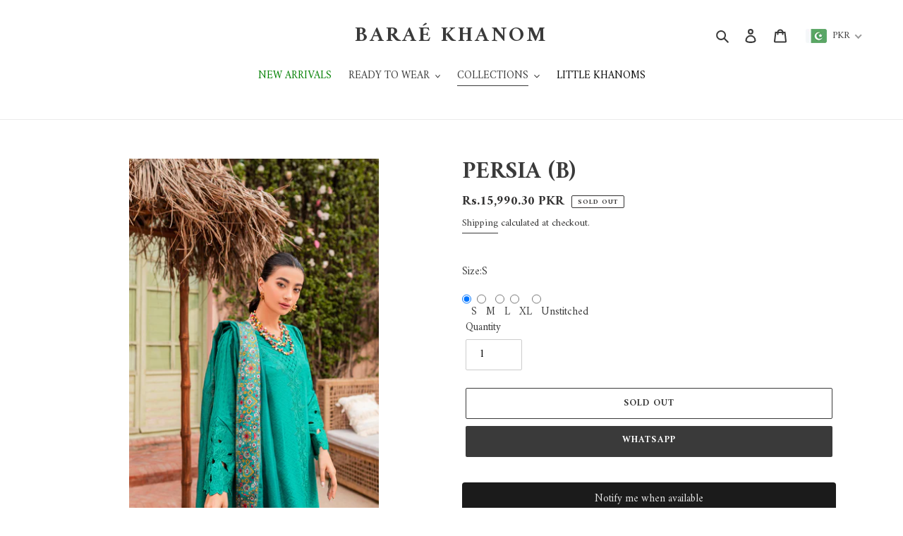

--- FILE ---
content_type: text/html; charset=utf-8
request_url: https://www.baraekhanom.pk/collections/casual-pret/products/persia-b
body_size: 82546
content:
<!doctype html>
<html class="no-js" lang="en" fontify-lang="en">
<head>
  <link rel="stylesheet" href="https://obscure-escarpment-2240.herokuapp.com/stylesheets/bcpo-front.css">
  <script>var bcpo_product={"id":7749884674202,"title":"PERSIA (B)","handle":"persia-b","description":"\u003cmeta charset=\"UTF-8\"\u003e\u003cspan\u003eIntroducing ‘Persia’, made from the finest cotton jacquard, the base fabric features beautiful cutwork details that add texture and depth to the design. The intricate weaving and stitching on the neckline are truly a sight to behold. It comes\u003c\/span\u003e\u003cbr\u003e\u003cspan\u003ewith a matching cotton net dupatta with morrocan-inspired printed borders,tapered culottes with lace and stitching details. With its flattering silhouette and attention to detail, this dress is perfect for any special occasion and also a piece you'll treasure for years to come!\u003c\/span\u003e","published_at":"2023-03-17T22:03:09+05:00","created_at":"2023-03-16T23:12:15+05:00","vendor":"BARAÉ KHANOM","type":"Clothing","tags":[],"price":1459000,"price_min":1459000,"price_max":1599030,"available":false,"price_varies":true,"compare_at_price":null,"compare_at_price_min":0,"compare_at_price_max":0,"compare_at_price_varies":false,"variants":[{"id":43424855031962,"title":"S","option1":"S","option2":null,"option3":null,"sku":"30","requires_shipping":true,"taxable":true,"featured_image":null,"available":false,"name":"PERSIA (B) - S","public_title":"S","options":["S"],"price":1599030,"weight":1000,"compare_at_price":null,"inventory_management":"shopify","barcode":"","requires_selling_plan":false,"selling_plan_allocations":[]},{"id":43424855064730,"title":"M","option1":"M","option2":null,"option3":null,"sku":"30","requires_shipping":true,"taxable":true,"featured_image":null,"available":false,"name":"PERSIA (B) - M","public_title":"M","options":["M"],"price":1599000,"weight":1000,"compare_at_price":null,"inventory_management":"shopify","barcode":"","requires_selling_plan":false,"selling_plan_allocations":[]},{"id":43424855097498,"title":"L","option1":"L","option2":null,"option3":null,"sku":"30","requires_shipping":true,"taxable":true,"featured_image":null,"available":false,"name":"PERSIA (B) - L","public_title":"L","options":["L"],"price":1599000,"weight":1000,"compare_at_price":null,"inventory_management":"shopify","barcode":"","requires_selling_plan":false,"selling_plan_allocations":[]},{"id":43424855130266,"title":"XL","option1":"XL","option2":null,"option3":null,"sku":"30","requires_shipping":true,"taxable":true,"featured_image":null,"available":false,"name":"PERSIA (B) - XL","public_title":"XL","options":["XL"],"price":1599000,"weight":1000,"compare_at_price":null,"inventory_management":"shopify","barcode":"","requires_selling_plan":false,"selling_plan_allocations":[]},{"id":43424855163034,"title":"Unstitched","option1":"Unstitched","option2":null,"option3":null,"sku":"30","requires_shipping":true,"taxable":true,"featured_image":null,"available":false,"name":"PERSIA (B) - Unstitched","public_title":"Unstitched","options":["Unstitched"],"price":1459000,"weight":1000,"compare_at_price":null,"inventory_management":"shopify","barcode":"","requires_selling_plan":false,"selling_plan_allocations":[]}],"images":["\/\/www.baraekhanom.pk\/cdn\/shop\/products\/PERSIAB-BaraeKhanom.jpg?v=1678991725","\/\/www.baraekhanom.pk\/cdn\/shop\/products\/PERSIAB-BARAeKhanom2.jpg?v=1678991725","\/\/www.baraekhanom.pk\/cdn\/shop\/products\/PERSIAB-BAraeKhanom3.jpg?v=1678991725","\/\/www.baraekhanom.pk\/cdn\/shop\/products\/PERSIAB-BaraeKhanom4.jpg?v=1678991727"],"featured_image":"\/\/www.baraekhanom.pk\/cdn\/shop\/products\/PERSIAB-BaraeKhanom.jpg?v=1678991725","options":["Size"],"media":[{"alt":null,"id":29119227134106,"position":1,"preview_image":{"aspect_ratio":0.667,"height":4472,"width":2981,"src":"\/\/www.baraekhanom.pk\/cdn\/shop\/products\/PERSIAB-BaraeKhanom.jpg?v=1678991725"},"aspect_ratio":0.667,"height":4472,"media_type":"image","src":"\/\/www.baraekhanom.pk\/cdn\/shop\/products\/PERSIAB-BaraeKhanom.jpg?v=1678991725","width":2981},{"alt":null,"id":29119227068570,"position":2,"preview_image":{"aspect_ratio":0.667,"height":4472,"width":2981,"src":"\/\/www.baraekhanom.pk\/cdn\/shop\/products\/PERSIAB-BARAeKhanom2.jpg?v=1678991725"},"aspect_ratio":0.667,"height":4472,"media_type":"image","src":"\/\/www.baraekhanom.pk\/cdn\/shop\/products\/PERSIAB-BARAeKhanom2.jpg?v=1678991725","width":2981},{"alt":null,"id":29119227101338,"position":3,"preview_image":{"aspect_ratio":0.667,"height":4472,"width":2981,"src":"\/\/www.baraekhanom.pk\/cdn\/shop\/products\/PERSIAB-BAraeKhanom3.jpg?v=1678991725"},"aspect_ratio":0.667,"height":4472,"media_type":"image","src":"\/\/www.baraekhanom.pk\/cdn\/shop\/products\/PERSIAB-BAraeKhanom3.jpg?v=1678991725","width":2981},{"alt":null,"id":29119229460634,"position":4,"preview_image":{"aspect_ratio":0.64,"height":4472,"width":2863,"src":"\/\/www.baraekhanom.pk\/cdn\/shop\/products\/PERSIAB-BaraeKhanom4.jpg?v=1678991727"},"aspect_ratio":0.64,"height":4472,"media_type":"image","src":"\/\/www.baraekhanom.pk\/cdn\/shop\/products\/PERSIAB-BaraeKhanom4.jpg?v=1678991727","width":2863}],"requires_selling_plan":false,"selling_plan_groups":[],"content":"\u003cmeta charset=\"UTF-8\"\u003e\u003cspan\u003eIntroducing ‘Persia’, made from the finest cotton jacquard, the base fabric features beautiful cutwork details that add texture and depth to the design. The intricate weaving and stitching on the neckline are truly a sight to behold. It comes\u003c\/span\u003e\u003cbr\u003e\u003cspan\u003ewith a matching cotton net dupatta with morrocan-inspired printed borders,tapered culottes with lace and stitching details. With its flattering silhouette and attention to detail, this dress is perfect for any special occasion and also a piece you'll treasure for years to come!\u003c\/span\u003e"}; var bcpo_data={"product_id":"6834802131098","shopify_options":[{"type":"buttons","unique":"_m2pqglmgc"}]}; var bcpo_settings={"fallback":"default","auto_select":"on","load_main_image":"on","replaceImage":"on","border_style":"round","tooltips":"show","sold_out_style":"transparent","theme":"light","jumbo_colors":"off","jumbo_images":"off","circle_swatches":"","inventory_style":"default","override_ajax":"on","add_price_addons":"on","money_format2":"<span class=money>Rs.{{amount}} PKR</span>","money_format_without_currency":"<span class=money>Rs.{{amount}}</span>","show_currency":"off","global_auto_image_options":"","global_color_options":"","global_colors":[{"key":"","value":"ecf42f"}],"shop_currency":"PKR"};var inventory_quantity = [];inventory_quantity.push(0);inventory_quantity.push(0);inventory_quantity.push(0);inventory_quantity.push(0);inventory_quantity.push(0);if(bcpo_product) { for (var i = 0; i < bcpo_product.variants.length; i += 1) { bcpo_product.variants[i].inventory_quantity = inventory_quantity[i]; }}window.bcpo = window.bcpo || {}; bcpo.cart = {"note":null,"attributes":{},"original_total_price":0,"total_price":0,"total_discount":0,"total_weight":0.0,"item_count":0,"items":[],"requires_shipping":false,"currency":"PKR","items_subtotal_price":0,"cart_level_discount_applications":[],"checkout_charge_amount":0}; bcpo.ogFormData = FormData; bcpo.money_with_currency_format = "\u003cspan class=money\u003eRs.{{amount}} PKR\u003c\/span\u003e";bcpo.money_format = "\u003cspan class=money\u003eRs.{{amount}}\u003c\/span\u003e";</script>

<script>
window.KiwiSizing = window.KiwiSizing === undefined ? {} : window.KiwiSizing;
KiwiSizing.shop = "barae-khanom.myshopify.com";


KiwiSizing.data = {
  collections: "293655183514",
  tags: "",
  product: "7749884674202",
  vendor: "BARAÉ KHANOM",
  type: "Clothing",
  title: "PERSIA (B)",
  images: ["\/\/www.baraekhanom.pk\/cdn\/shop\/products\/PERSIAB-BaraeKhanom.jpg?v=1678991725","\/\/www.baraekhanom.pk\/cdn\/shop\/products\/PERSIAB-BARAeKhanom2.jpg?v=1678991725","\/\/www.baraekhanom.pk\/cdn\/shop\/products\/PERSIAB-BAraeKhanom3.jpg?v=1678991725","\/\/www.baraekhanom.pk\/cdn\/shop\/products\/PERSIAB-BaraeKhanom4.jpg?v=1678991727"],
  options: [{"name":"Size","position":1,"values":["S","M","L","XL","Unstitched"]}],
  variants: [{"id":43424855031962,"title":"S","option1":"S","option2":null,"option3":null,"sku":"30","requires_shipping":true,"taxable":true,"featured_image":null,"available":false,"name":"PERSIA (B) - S","public_title":"S","options":["S"],"price":1599030,"weight":1000,"compare_at_price":null,"inventory_management":"shopify","barcode":"","requires_selling_plan":false,"selling_plan_allocations":[]},{"id":43424855064730,"title":"M","option1":"M","option2":null,"option3":null,"sku":"30","requires_shipping":true,"taxable":true,"featured_image":null,"available":false,"name":"PERSIA (B) - M","public_title":"M","options":["M"],"price":1599000,"weight":1000,"compare_at_price":null,"inventory_management":"shopify","barcode":"","requires_selling_plan":false,"selling_plan_allocations":[]},{"id":43424855097498,"title":"L","option1":"L","option2":null,"option3":null,"sku":"30","requires_shipping":true,"taxable":true,"featured_image":null,"available":false,"name":"PERSIA (B) - L","public_title":"L","options":["L"],"price":1599000,"weight":1000,"compare_at_price":null,"inventory_management":"shopify","barcode":"","requires_selling_plan":false,"selling_plan_allocations":[]},{"id":43424855130266,"title":"XL","option1":"XL","option2":null,"option3":null,"sku":"30","requires_shipping":true,"taxable":true,"featured_image":null,"available":false,"name":"PERSIA (B) - XL","public_title":"XL","options":["XL"],"price":1599000,"weight":1000,"compare_at_price":null,"inventory_management":"shopify","barcode":"","requires_selling_plan":false,"selling_plan_allocations":[]},{"id":43424855163034,"title":"Unstitched","option1":"Unstitched","option2":null,"option3":null,"sku":"30","requires_shipping":true,"taxable":true,"featured_image":null,"available":false,"name":"PERSIA (B) - Unstitched","public_title":"Unstitched","options":["Unstitched"],"price":1459000,"weight":1000,"compare_at_price":null,"inventory_management":"shopify","barcode":"","requires_selling_plan":false,"selling_plan_allocations":[]}],
};

</script>
  <link rel="stylesheet" href="https://size-charts-relentless.herokuapp.com/css/size-charts-relentless.css" />
<script>
var sizeChartsRelentless = window.sizeChartsRelentless || {};
sizeChartsRelentless.product = {"id":7749884674202,"title":"PERSIA (B)","handle":"persia-b","description":"\u003cmeta charset=\"UTF-8\"\u003e\u003cspan\u003eIntroducing ‘Persia’, made from the finest cotton jacquard, the base fabric features beautiful cutwork details that add texture and depth to the design. The intricate weaving and stitching on the neckline are truly a sight to behold. It comes\u003c\/span\u003e\u003cbr\u003e\u003cspan\u003ewith a matching cotton net dupatta with morrocan-inspired printed borders,tapered culottes with lace and stitching details. With its flattering silhouette and attention to detail, this dress is perfect for any special occasion and also a piece you'll treasure for years to come!\u003c\/span\u003e","published_at":"2023-03-17T22:03:09+05:00","created_at":"2023-03-16T23:12:15+05:00","vendor":"BARAÉ KHANOM","type":"Clothing","tags":[],"price":1459000,"price_min":1459000,"price_max":1599030,"available":false,"price_varies":true,"compare_at_price":null,"compare_at_price_min":0,"compare_at_price_max":0,"compare_at_price_varies":false,"variants":[{"id":43424855031962,"title":"S","option1":"S","option2":null,"option3":null,"sku":"30","requires_shipping":true,"taxable":true,"featured_image":null,"available":false,"name":"PERSIA (B) - S","public_title":"S","options":["S"],"price":1599030,"weight":1000,"compare_at_price":null,"inventory_management":"shopify","barcode":"","requires_selling_plan":false,"selling_plan_allocations":[]},{"id":43424855064730,"title":"M","option1":"M","option2":null,"option3":null,"sku":"30","requires_shipping":true,"taxable":true,"featured_image":null,"available":false,"name":"PERSIA (B) - M","public_title":"M","options":["M"],"price":1599000,"weight":1000,"compare_at_price":null,"inventory_management":"shopify","barcode":"","requires_selling_plan":false,"selling_plan_allocations":[]},{"id":43424855097498,"title":"L","option1":"L","option2":null,"option3":null,"sku":"30","requires_shipping":true,"taxable":true,"featured_image":null,"available":false,"name":"PERSIA (B) - L","public_title":"L","options":["L"],"price":1599000,"weight":1000,"compare_at_price":null,"inventory_management":"shopify","barcode":"","requires_selling_plan":false,"selling_plan_allocations":[]},{"id":43424855130266,"title":"XL","option1":"XL","option2":null,"option3":null,"sku":"30","requires_shipping":true,"taxable":true,"featured_image":null,"available":false,"name":"PERSIA (B) - XL","public_title":"XL","options":["XL"],"price":1599000,"weight":1000,"compare_at_price":null,"inventory_management":"shopify","barcode":"","requires_selling_plan":false,"selling_plan_allocations":[]},{"id":43424855163034,"title":"Unstitched","option1":"Unstitched","option2":null,"option3":null,"sku":"30","requires_shipping":true,"taxable":true,"featured_image":null,"available":false,"name":"PERSIA (B) - Unstitched","public_title":"Unstitched","options":["Unstitched"],"price":1459000,"weight":1000,"compare_at_price":null,"inventory_management":"shopify","barcode":"","requires_selling_plan":false,"selling_plan_allocations":[]}],"images":["\/\/www.baraekhanom.pk\/cdn\/shop\/products\/PERSIAB-BaraeKhanom.jpg?v=1678991725","\/\/www.baraekhanom.pk\/cdn\/shop\/products\/PERSIAB-BARAeKhanom2.jpg?v=1678991725","\/\/www.baraekhanom.pk\/cdn\/shop\/products\/PERSIAB-BAraeKhanom3.jpg?v=1678991725","\/\/www.baraekhanom.pk\/cdn\/shop\/products\/PERSIAB-BaraeKhanom4.jpg?v=1678991727"],"featured_image":"\/\/www.baraekhanom.pk\/cdn\/shop\/products\/PERSIAB-BaraeKhanom.jpg?v=1678991725","options":["Size"],"media":[{"alt":null,"id":29119227134106,"position":1,"preview_image":{"aspect_ratio":0.667,"height":4472,"width":2981,"src":"\/\/www.baraekhanom.pk\/cdn\/shop\/products\/PERSIAB-BaraeKhanom.jpg?v=1678991725"},"aspect_ratio":0.667,"height":4472,"media_type":"image","src":"\/\/www.baraekhanom.pk\/cdn\/shop\/products\/PERSIAB-BaraeKhanom.jpg?v=1678991725","width":2981},{"alt":null,"id":29119227068570,"position":2,"preview_image":{"aspect_ratio":0.667,"height":4472,"width":2981,"src":"\/\/www.baraekhanom.pk\/cdn\/shop\/products\/PERSIAB-BARAeKhanom2.jpg?v=1678991725"},"aspect_ratio":0.667,"height":4472,"media_type":"image","src":"\/\/www.baraekhanom.pk\/cdn\/shop\/products\/PERSIAB-BARAeKhanom2.jpg?v=1678991725","width":2981},{"alt":null,"id":29119227101338,"position":3,"preview_image":{"aspect_ratio":0.667,"height":4472,"width":2981,"src":"\/\/www.baraekhanom.pk\/cdn\/shop\/products\/PERSIAB-BAraeKhanom3.jpg?v=1678991725"},"aspect_ratio":0.667,"height":4472,"media_type":"image","src":"\/\/www.baraekhanom.pk\/cdn\/shop\/products\/PERSIAB-BAraeKhanom3.jpg?v=1678991725","width":2981},{"alt":null,"id":29119229460634,"position":4,"preview_image":{"aspect_ratio":0.64,"height":4472,"width":2863,"src":"\/\/www.baraekhanom.pk\/cdn\/shop\/products\/PERSIAB-BaraeKhanom4.jpg?v=1678991727"},"aspect_ratio":0.64,"height":4472,"media_type":"image","src":"\/\/www.baraekhanom.pk\/cdn\/shop\/products\/PERSIAB-BaraeKhanom4.jpg?v=1678991727","width":2863}],"requires_selling_plan":false,"selling_plan_groups":[],"content":"\u003cmeta charset=\"UTF-8\"\u003e\u003cspan\u003eIntroducing ‘Persia’, made from the finest cotton jacquard, the base fabric features beautiful cutwork details that add texture and depth to the design. The intricate weaving and stitching on the neckline are truly a sight to behold. It comes\u003c\/span\u003e\u003cbr\u003e\u003cspan\u003ewith a matching cotton net dupatta with morrocan-inspired printed borders,tapered culottes with lace and stitching details. With its flattering silhouette and attention to detail, this dress is perfect for any special occasion and also a piece you'll treasure for years to come!\u003c\/span\u003e"};
sizeChartsRelentless.productCollections = [{"id":293655183514,"handle":"casual-pret","updated_at":"2025-07-03T20:02:41+05:00","published_at":"2023-03-13T18:03:40+05:00","sort_order":"manual","template_suffix":"","published_scope":"web","title":"EID UL ADHA '23","body_html":"\u003cmeta charset=\"utf-8\"\u003e\u003cspan\u003eCasual Pret Eid ul Adha ’23, a collection that brings you the perfect amalgamation of style, comfort and affordability, making sure you celebrate the summer season in the most fashionable way possible. Our collection features high-quality fabrics that are both breathable and durable, ensuring that you stay comfortable and cool even in the hottest of temperatures.\u003c\/span\u003e\u003cbr\u003e\u003cspan\u003eEach article is adorned with intricate and minimalist embroidery \u0026amp; embellishments with beautiful solid canvases that is perfect for the summer season, featuring bright and bold hues, as well as subtle and soothing pastels.\u003c\/span\u003e\u003cbr\u003e\u003cspan\u003eWhether you are looking for a classic or contemporary look, this collection has something for everyone.\u003c\/span\u003e","image":{"created_at":"2023-03-13T18:03:39+05:00","alt":"","width":1066,"height":1600,"src":"\/\/www.baraekhanom.pk\/cdn\/shop\/collections\/Casual_Pret_-_Barae_Khanom.jpg?v=1686331100"}}];
sizeChartsRelentless.metafield = {"charts":[{"id":"2","title":"","descriptionTop":"","values":[[""]],"descriptionBottom":"","buttonPlacement":"","conditionsOperator":"products-matching-any-condition-below","parentSizeChart":""}],"buttonPlacement":"above-add-to-cart","buttonIcon":"ruler2","buttonText":""};
</script>


    
  <meta charset="utf-8">
  <meta http-equiv="X-UA-Compatible" content="IE=edge,chrome=1">
  <meta name="viewport" content="width=device-width,initial-scale=1">
  <meta name="theme-color" content="#3a3a3a">

  <link rel="preconnect" href="https://cdn.shopify.com" crossorigin>
  <link rel="preconnect" href="https://fonts.shopifycdn.com" crossorigin>
  <link rel="preconnect" href="https://monorail-edge.shopifysvc.com"><link rel="preload" href="//www.baraekhanom.pk/cdn/shop/t/1/assets/theme.css?v=103685282160127444171624642412" as="style">
  <link rel="preload" as="font" href="" type="font/woff2" crossorigin>
  <link rel="preload" as="font" href="" type="font/woff2" crossorigin>
  <link rel="preload" as="font" href="" type="font/woff2" crossorigin>
  <link rel="preload" href="//www.baraekhanom.pk/cdn/shop/t/1/assets/theme.js?v=140869348110754777901614461483" as="script">
  <link rel="preload" href="//www.baraekhanom.pk/cdn/shop/t/1/assets/lazysizes.js?v=63098554868324070131614461482" as="script"><link rel="canonical" href="https://www.baraekhanom.pk/products/persia-b"><link rel="shortcut icon" href="//www.baraekhanom.pk/cdn/shop/files/favicon_32x32.jpg?v=1621558357" type="image/png"><title>PERSIA (B)
&ndash; BARAÉ KHANOM</title><meta name="description" content="Introducing ‘Persia’, made from the finest cotton jacquard, the base fabric features beautiful cutwork details that add texture and depth to the design. The intricate weaving and stitching on the neckline are truly a sight to behold. It comeswith a matching cotton net dupatta with morrocan-inspired printed borders,tape"><!-- /snippets/social-meta-tags.liquid -->


<meta property="og:site_name" content="BARAÉ KHANOM">
<meta property="og:url" content="https://www.baraekhanom.pk/products/persia-b">
<meta property="og:title" content="PERSIA (B)">
<meta property="og:type" content="product">
<meta property="og:description" content="Introducing ‘Persia’, made from the finest cotton jacquard, the base fabric features beautiful cutwork details that add texture and depth to the design. The intricate weaving and stitching on the neckline are truly a sight to behold. It comeswith a matching cotton net dupatta with morrocan-inspired printed borders,tape"><meta property="og:image" content="http://www.baraekhanom.pk/cdn/shop/products/PERSIAB-BaraeKhanom.jpg?v=1678991725">
  <meta property="og:image:secure_url" content="https://www.baraekhanom.pk/cdn/shop/products/PERSIAB-BaraeKhanom.jpg?v=1678991725">
  <meta property="og:image:width" content="2981">
  <meta property="og:image:height" content="4472">
  <meta property="og:price:amount" content="14,590.00">
  <meta property="og:price:currency" content="PKR">



<meta name="twitter:card" content="summary_large_image">
<meta name="twitter:title" content="PERSIA (B)">
<meta name="twitter:description" content="Introducing ‘Persia’, made from the finest cotton jacquard, the base fabric features beautiful cutwork details that add texture and depth to the design. The intricate weaving and stitching on the neckline are truly a sight to behold. It comeswith a matching cotton net dupatta with morrocan-inspired printed borders,tape">

  
<style data-shopify>
:root {
    --color-text: #3a3a3a;
    --color-text-rgb: 58, 58, 58;
    --color-body-text: #333232;
    --color-sale-text: #EA0606;
    --color-small-button-text-border: #3a3a3a;
    --color-text-field: #ffffff;
    --color-text-field-text: #000000;
    --color-text-field-text-rgb: 0, 0, 0;

    --color-btn-primary: #3a3a3a;
    --color-btn-primary-darker: #212121;
    --color-btn-primary-text: #ffffff;

    --color-blankstate: rgba(51, 50, 50, 0.35);
    --color-blankstate-border: rgba(51, 50, 50, 0.2);
    --color-blankstate-background: rgba(51, 50, 50, 0.1);

    --color-text-focus:#606060;
    --color-overlay-text-focus:#e6e6e6;
    --color-btn-primary-focus:#606060;
    --color-btn-social-focus:#d2d2d2;
    --color-small-button-text-border-focus:#606060;
    --predictive-search-focus:#f2f2f2;

    --color-body: #ffffff;
    --color-bg: #ffffff;
    --color-bg-rgb: 255, 255, 255;
    --color-bg-alt: rgba(51, 50, 50, 0.05);
    --color-bg-currency-selector: rgba(51, 50, 50, 0.2);

    --color-overlay-title-text: #ffffff;
    --color-image-overlay: #685858;
    --color-image-overlay-rgb: 104, 88, 88;--opacity-image-overlay: 0.4;--hover-overlay-opacity: 0.8;

    --color-border: #ebebeb;
    --color-border-form: #cccccc;
    --color-border-form-darker: #b3b3b3;

    --svg-select-icon: url(//www.baraekhanom.pk/cdn/shop/t/1/assets/ico-select.svg?v=29003672709104678581614461500);
    --slick-img-url: url(//www.baraekhanom.pk/cdn/shop/t/1/assets/ajax-loader.gif?v=41356863302472015721614461480);

    --font-weight-body--bold: 700;
    --font-weight-body--bolder: 700;

    --font-stack-header: Helvetica, Arial, sans-serif;
    --font-style-header: normal;
    --font-weight-header: 700;

    --font-stack-body: Helvetica, Arial, sans-serif;
    --font-style-body: normal;
    --font-weight-body: 400;

    --font-size-header: 25;

    --font-size-base: 15;

    --font-h1-desktop: 33;
    --font-h1-mobile: 31;
    --font-h2-desktop: 19;
    --font-h2-mobile: 17;
    --font-h3-mobile: 19;
    --font-h4-desktop: 17;
    --font-h4-mobile: 15;
    --font-h5-desktop: 14;
    --font-h5-mobile: 13;
    --font-h6-desktop: 13;
    --font-h6-mobile: 12;

    --font-mega-title-large-desktop: 62;

    --font-rich-text-large: 17;
    --font-rich-text-small: 13;

    
--color-video-bg: #f2f2f2;

    
    --global-color-image-loader-primary: rgba(58, 58, 58, 0.06);
    --global-color-image-loader-secondary: rgba(58, 58, 58, 0.12);
  }
</style>


  <style>*,::after,::before{box-sizing:border-box}body{margin:0}body,html{background-color:var(--color-body)}body,button{font-size:calc(var(--font-size-base) * 1px);font-family:var(--font-stack-body);font-style:var(--font-style-body);font-weight:var(--font-weight-body);color:var(--color-text);line-height:1.5}body,button{-webkit-font-smoothing:antialiased;-webkit-text-size-adjust:100%}.border-bottom{border-bottom:1px solid var(--color-border)}.btn--link{background-color:transparent;border:0;margin:0;color:var(--color-text);text-align:left}.text-right{text-align:right}.icon{display:inline-block;width:20px;height:20px;vertical-align:middle;fill:currentColor}.icon__fallback-text,.visually-hidden{position:absolute!important;overflow:hidden;clip:rect(0 0 0 0);height:1px;width:1px;margin:-1px;padding:0;border:0}svg.icon:not(.icon--full-color) circle,svg.icon:not(.icon--full-color) ellipse,svg.icon:not(.icon--full-color) g,svg.icon:not(.icon--full-color) line,svg.icon:not(.icon--full-color) path,svg.icon:not(.icon--full-color) polygon,svg.icon:not(.icon--full-color) polyline,svg.icon:not(.icon--full-color) rect,symbol.icon:not(.icon--full-color) circle,symbol.icon:not(.icon--full-color) ellipse,symbol.icon:not(.icon--full-color) g,symbol.icon:not(.icon--full-color) line,symbol.icon:not(.icon--full-color) path,symbol.icon:not(.icon--full-color) polygon,symbol.icon:not(.icon--full-color) polyline,symbol.icon:not(.icon--full-color) rect{fill:inherit;stroke:inherit}li{list-style:none}.list--inline{padding:0;margin:0}.list--inline>li{display:inline-block;margin-bottom:0;vertical-align:middle}a{color:var(--color-text);text-decoration:none}.h1,.h2,h1,h2{margin:0 0 17.5px;font-family:var(--font-stack-header);font-style:var(--font-style-header);font-weight:var(--font-weight-header);line-height:1.2;overflow-wrap:break-word;word-wrap:break-word}.h1 a,.h2 a,h1 a,h2 a{color:inherit;text-decoration:none;font-weight:inherit}.h1,h1{font-size:calc(((var(--font-h1-desktop))/ (var(--font-size-base))) * 1em);text-transform:none;letter-spacing:0}@media only screen and (max-width:749px){.h1,h1{font-size:calc(((var(--font-h1-mobile))/ (var(--font-size-base))) * 1em)}}.h2,h2{font-size:calc(((var(--font-h2-desktop))/ (var(--font-size-base))) * 1em);text-transform:uppercase;letter-spacing:.1em}@media only screen and (max-width:749px){.h2,h2{font-size:calc(((var(--font-h2-mobile))/ (var(--font-size-base))) * 1em)}}p{color:var(--color-body-text);margin:0 0 19.44444px}@media only screen and (max-width:749px){p{font-size:calc(((var(--font-size-base) - 1)/ (var(--font-size-base))) * 1em)}}p:last-child{margin-bottom:0}@media only screen and (max-width:749px){.small--hide{display:none!important}}.grid{list-style:none;margin:0;padding:0;margin-left:-30px}.grid::after{content:'';display:table;clear:both}@media only screen and (max-width:749px){.grid{margin-left:-22px}}.grid::after{content:'';display:table;clear:both}.grid--no-gutters{margin-left:0}.grid--no-gutters .grid__item{padding-left:0}.grid--table{display:table;table-layout:fixed;width:100%}.grid--table>.grid__item{float:none;display:table-cell;vertical-align:middle}.grid__item{float:left;padding-left:30px;width:100%}@media only screen and (max-width:749px){.grid__item{padding-left:22px}}.grid__item[class*="--push"]{position:relative}@media only screen and (min-width:750px){.medium-up--one-quarter{width:25%}.medium-up--push-one-third{width:33.33%}.medium-up--one-half{width:50%}.medium-up--push-one-third{left:33.33%;position:relative}}.site-header{position:relative;background-color:var(--color-body)}@media only screen and (max-width:749px){.site-header{border-bottom:1px solid var(--color-border)}}@media only screen and (min-width:750px){.site-header{padding:0 55px}.site-header.logo--center{padding-top:30px}}.site-header__logo{margin:15px 0}.logo-align--center .site-header__logo{text-align:center;margin:0 auto}@media only screen and (max-width:749px){.logo-align--center .site-header__logo{text-align:left;margin:15px 0}}@media only screen and (max-width:749px){.site-header__logo{padding-left:22px;text-align:left}.site-header__logo img{margin:0}}.site-header__logo-link{display:inline-block;word-break:break-word}@media only screen and (min-width:750px){.logo-align--center .site-header__logo-link{margin:0 auto}}.site-header__logo-image{display:block}@media only screen and (min-width:750px){.site-header__logo-image{margin:0 auto}}.site-header__logo-image img{width:100%}.site-header__logo-image--centered img{margin:0 auto}.site-header__logo img{display:block}.site-header__icons{position:relative;white-space:nowrap}@media only screen and (max-width:749px){.site-header__icons{width:auto;padding-right:13px}.site-header__icons .btn--link,.site-header__icons .site-header__cart{font-size:calc(((var(--font-size-base))/ (var(--font-size-base))) * 1em)}}.site-header__icons-wrapper{position:relative;display:-webkit-flex;display:-ms-flexbox;display:flex;width:100%;-ms-flex-align:center;-webkit-align-items:center;-moz-align-items:center;-ms-align-items:center;-o-align-items:center;align-items:center;-webkit-justify-content:flex-end;-ms-justify-content:flex-end;justify-content:flex-end}.site-header__account,.site-header__cart,.site-header__search{position:relative}.site-header__search.site-header__icon{display:none}@media only screen and (min-width:1400px){.site-header__search.site-header__icon{display:block}}.site-header__search-toggle{display:block}@media only screen and (min-width:750px){.site-header__account,.site-header__cart{padding:10px 11px}}.site-header__cart-title,.site-header__search-title{position:absolute!important;overflow:hidden;clip:rect(0 0 0 0);height:1px;width:1px;margin:-1px;padding:0;border:0;display:block;vertical-align:middle}.site-header__cart-title{margin-right:3px}.site-header__cart-count{display:flex;align-items:center;justify-content:center;position:absolute;right:.4rem;top:.2rem;font-weight:700;background-color:var(--color-btn-primary);color:var(--color-btn-primary-text);border-radius:50%;min-width:1em;height:1em}.site-header__cart-count span{font-family:HelveticaNeue,"Helvetica Neue",Helvetica,Arial,sans-serif;font-size:calc(11em / 16);line-height:1}@media only screen and (max-width:749px){.site-header__cart-count{top:calc(7em / 16);right:0;border-radius:50%;min-width:calc(19em / 16);height:calc(19em / 16)}}@media only screen and (max-width:749px){.site-header__cart-count span{padding:.25em calc(6em / 16);font-size:12px}}.site-header__menu{display:none}@media only screen and (max-width:749px){.site-header__icon{display:inline-block;vertical-align:middle;padding:10px 11px;margin:0}}@media only screen and (min-width:750px){.site-header__icon .icon-search{margin-right:3px}}.announcement-bar{z-index:10;position:relative;text-align:center;border-bottom:1px solid transparent;padding:2px}.announcement-bar__link{display:block}.announcement-bar__message{display:block;padding:11px 22px;font-size:calc(((16)/ (var(--font-size-base))) * 1em);font-weight:var(--font-weight-header)}@media only screen and (min-width:750px){.announcement-bar__message{padding-left:55px;padding-right:55px}}.site-nav{position:relative;padding:0;text-align:center;margin:25px 0}.site-nav a{padding:3px 10px}.site-nav__link{display:block;white-space:nowrap}.site-nav--centered .site-nav__link{padding-top:0}.site-nav__link .icon-chevron-down{width:calc(8em / 16);height:calc(8em / 16);margin-left:.5rem}.site-nav__label{border-bottom:1px solid transparent}.site-nav__link--active .site-nav__label{border-bottom-color:var(--color-text)}.site-nav__link--button{border:none;background-color:transparent;padding:3px 10px}.site-header__mobile-nav{z-index:11;position:relative;background-color:var(--color-body)}@media only screen and (max-width:749px){.site-header__mobile-nav{display:-webkit-flex;display:-ms-flexbox;display:flex;width:100%;-ms-flex-align:center;-webkit-align-items:center;-moz-align-items:center;-ms-align-items:center;-o-align-items:center;align-items:center}}.mobile-nav--open .icon-close{display:none}.main-content{opacity:0}.main-content .shopify-section{display:none}.main-content .shopify-section:first-child{display:inherit}.critical-hidden{display:none}</style>

  <script>
    window.performance.mark('debut:theme_stylesheet_loaded.start');

    function onLoadStylesheet() {
      performance.mark('debut:theme_stylesheet_loaded.end');
      performance.measure('debut:theme_stylesheet_loaded', 'debut:theme_stylesheet_loaded.start', 'debut:theme_stylesheet_loaded.end');

      var url = "//www.baraekhanom.pk/cdn/shop/t/1/assets/theme.css?v=103685282160127444171624642412";
      var link = document.querySelector('link[href="' + url + '"]');
      link.loaded = true;
      link.dispatchEvent(new Event('load'));
    }
  </script>

  <link rel="stylesheet" href="//www.baraekhanom.pk/cdn/shop/t/1/assets/theme.css?v=103685282160127444171624642412" type="text/css" media="print" onload="this.media='all';onLoadStylesheet()">

  <style>
    
    
    
    
    
    
  </style>

  <script>
    var theme = {
      breakpoints: {
        medium: 750,
        large: 990,
        widescreen: 1400
      },
      strings: {
        addToCart: "Add to cart",
        soldOut: "Sold out",
        unavailable: "Unavailable",
        regularPrice: "Regular price",
        salePrice: "Sale price",
        sale: "Sale",
        fromLowestPrice: "from [price]",
        vendor: "Vendor",
        showMore: "Show More",
        showLess: "Show Less",
        searchFor: "Search for",
        addressError: "Error looking up that address",
        addressNoResults: "No results for that address",
        addressQueryLimit: "You have exceeded the Google API usage limit. Consider upgrading to a \u003ca href=\"https:\/\/developers.google.com\/maps\/premium\/usage-limits\"\u003ePremium Plan\u003c\/a\u003e.",
        authError: "There was a problem authenticating your Google Maps account.",
        newWindow: "Opens in a new window.",
        external: "Opens external website.",
        newWindowExternal: "Opens external website in a new window.",
        removeLabel: "Remove [product]",
        update: "Update",
        quantity: "Quantity",
        discountedTotal: "Discounted total",
        regularTotal: "Regular total",
        priceColumn: "See Price column for discount details.",
        quantityMinimumMessage: "Quantity must be 1 or more",
        cartError: "There was an error while updating your cart. Please try again.",
        removedItemMessage: "Removed \u003cspan class=\"cart__removed-product-details\"\u003e([quantity]) [link]\u003c\/span\u003e from your cart.",
        unitPrice: "Unit price",
        unitPriceSeparator: "per",
        oneCartCount: "1 item",
        otherCartCount: "[count] items",
        quantityLabel: "Quantity: [count]",
        products: "Products",
        loading: "Loading",
        number_of_results: "[result_number] of [results_count]",
        number_of_results_found: "[results_count] results found",
        one_result_found: "1 result found"
      },
      moneyFormat: "\u003cspan class=money\u003eRs.{{amount}}\u003c\/span\u003e",
      moneyFormatWithCurrency: "\u003cspan class=money\u003eRs.{{amount}} PKR\u003c\/span\u003e",
      settings: {
        predictiveSearchEnabled: true,
        predictiveSearchShowPrice: false,
        predictiveSearchShowVendor: false
      },
      stylesheet: "//www.baraekhanom.pk/cdn/shop/t/1/assets/theme.css?v=103685282160127444171624642412"
    }

    document.documentElement.className = document.documentElement.className.replace('no-js', 'js');
  </script><script src="//www.baraekhanom.pk/cdn/shop/t/1/assets/theme.js?v=140869348110754777901614461483" defer="defer"></script>
  <script src="//www.baraekhanom.pk/cdn/shop/t/1/assets/lazysizes.js?v=63098554868324070131614461482" async="async"></script>

  <script type="text/javascript">
    if (window.MSInputMethodContext && document.documentMode) {
      var scripts = document.getElementsByTagName('script')[0];
      var polyfill = document.createElement("script");
      polyfill.defer = true;
      polyfill.src = "//www.baraekhanom.pk/cdn/shop/t/1/assets/ie11CustomProperties.min.js?v=146208399201472936201614461481";

      scripts.parentNode.insertBefore(polyfill, scripts);
    }
  </script>

  <script>window.performance && window.performance.mark && window.performance.mark('shopify.content_for_header.start');</script><meta name="google-site-verification" content="c5dswMtRZLxOloUB6RH00Rgp2eOmKi0fDD4fs-S1DdQ">
<meta id="shopify-digital-wallet" name="shopify-digital-wallet" content="/54957801626/digital_wallets/dialog">
<link rel="alternate" type="application/json+oembed" href="https://www.baraekhanom.pk/products/persia-b.oembed">
<script async="async" src="/checkouts/internal/preloads.js?locale=en-PK"></script>
<script id="shopify-features" type="application/json">{"accessToken":"fedf78a6f8b64f7ff878fcb143daba75","betas":["rich-media-storefront-analytics"],"domain":"www.baraekhanom.pk","predictiveSearch":true,"shopId":54957801626,"locale":"en"}</script>
<script>var Shopify = Shopify || {};
Shopify.shop = "barae-khanom.myshopify.com";
Shopify.locale = "en";
Shopify.currency = {"active":"PKR","rate":"1.0"};
Shopify.country = "PK";
Shopify.theme = {"name":"Debut","id":120259969178,"schema_name":"Debut","schema_version":"17.9.3","theme_store_id":796,"role":"main"};
Shopify.theme.handle = "null";
Shopify.theme.style = {"id":null,"handle":null};
Shopify.cdnHost = "www.baraekhanom.pk/cdn";
Shopify.routes = Shopify.routes || {};
Shopify.routes.root = "/";</script>
<script type="module">!function(o){(o.Shopify=o.Shopify||{}).modules=!0}(window);</script>
<script>!function(o){function n(){var o=[];function n(){o.push(Array.prototype.slice.apply(arguments))}return n.q=o,n}var t=o.Shopify=o.Shopify||{};t.loadFeatures=n(),t.autoloadFeatures=n()}(window);</script>
<script id="shop-js-analytics" type="application/json">{"pageType":"product"}</script>
<script defer="defer" async type="module" src="//www.baraekhanom.pk/cdn/shopifycloud/shop-js/modules/v2/client.init-shop-cart-sync_BT-GjEfc.en.esm.js"></script>
<script defer="defer" async type="module" src="//www.baraekhanom.pk/cdn/shopifycloud/shop-js/modules/v2/chunk.common_D58fp_Oc.esm.js"></script>
<script defer="defer" async type="module" src="//www.baraekhanom.pk/cdn/shopifycloud/shop-js/modules/v2/chunk.modal_xMitdFEc.esm.js"></script>
<script type="module">
  await import("//www.baraekhanom.pk/cdn/shopifycloud/shop-js/modules/v2/client.init-shop-cart-sync_BT-GjEfc.en.esm.js");
await import("//www.baraekhanom.pk/cdn/shopifycloud/shop-js/modules/v2/chunk.common_D58fp_Oc.esm.js");
await import("//www.baraekhanom.pk/cdn/shopifycloud/shop-js/modules/v2/chunk.modal_xMitdFEc.esm.js");

  window.Shopify.SignInWithShop?.initShopCartSync?.({"fedCMEnabled":true,"windoidEnabled":true});

</script>
<script>(function() {
  var isLoaded = false;
  function asyncLoad() {
    if (isLoaded) return;
    isLoaded = true;
    var urls = ["\/\/cdn.shopify.com\/proxy\/aeb24e192732d812f3f19698463f05c0cfe039a7d08b2666da66b33fbc7a45b9\/obscure-escarpment-2240.herokuapp.com\/js\/best_custom_product_options.js?shop=barae-khanom.myshopify.com\u0026sp-cache-control=cHVibGljLCBtYXgtYWdlPTkwMA","https:\/\/app.kiwisizing.com\/web\/js\/dist\/kiwiSizing\/plugin\/SizingPlugin.prod.js?v=330\u0026shop=barae-khanom.myshopify.com","https:\/\/easygdpr.b-cdn.net\/v\/1553540745\/gdpr.min.js?shop=barae-khanom.myshopify.com"];
    for (var i = 0; i < urls.length; i++) {
      var s = document.createElement('script');
      s.type = 'text/javascript';
      s.async = true;
      s.src = urls[i];
      var x = document.getElementsByTagName('script')[0];
      x.parentNode.insertBefore(s, x);
    }
  };
  if(window.attachEvent) {
    window.attachEvent('onload', asyncLoad);
  } else {
    window.addEventListener('load', asyncLoad, false);
  }
})();</script>
<script id="__st">var __st={"a":54957801626,"offset":18000,"reqid":"bdce8fcc-bacc-4631-88ac-1e54611c216e-1769274285","pageurl":"www.baraekhanom.pk\/collections\/casual-pret\/products\/persia-b","u":"98a3d053fb6d","p":"product","rtyp":"product","rid":7749884674202};</script>
<script>window.ShopifyPaypalV4VisibilityTracking = true;</script>
<script id="captcha-bootstrap">!function(){'use strict';const t='contact',e='account',n='new_comment',o=[[t,t],['blogs',n],['comments',n],[t,'customer']],c=[[e,'customer_login'],[e,'guest_login'],[e,'recover_customer_password'],[e,'create_customer']],r=t=>t.map((([t,e])=>`form[action*='/${t}']:not([data-nocaptcha='true']) input[name='form_type'][value='${e}']`)).join(','),a=t=>()=>t?[...document.querySelectorAll(t)].map((t=>t.form)):[];function s(){const t=[...o],e=r(t);return a(e)}const i='password',u='form_key',d=['recaptcha-v3-token','g-recaptcha-response','h-captcha-response',i],f=()=>{try{return window.sessionStorage}catch{return}},m='__shopify_v',_=t=>t.elements[u];function p(t,e,n=!1){try{const o=window.sessionStorage,c=JSON.parse(o.getItem(e)),{data:r}=function(t){const{data:e,action:n}=t;return t[m]||n?{data:e,action:n}:{data:t,action:n}}(c);for(const[e,n]of Object.entries(r))t.elements[e]&&(t.elements[e].value=n);n&&o.removeItem(e)}catch(o){console.error('form repopulation failed',{error:o})}}const l='form_type',E='cptcha';function T(t){t.dataset[E]=!0}const w=window,h=w.document,L='Shopify',v='ce_forms',y='captcha';let A=!1;((t,e)=>{const n=(g='f06e6c50-85a8-45c8-87d0-21a2b65856fe',I='https://cdn.shopify.com/shopifycloud/storefront-forms-hcaptcha/ce_storefront_forms_captcha_hcaptcha.v1.5.2.iife.js',D={infoText:'Protected by hCaptcha',privacyText:'Privacy',termsText:'Terms'},(t,e,n)=>{const o=w[L][v],c=o.bindForm;if(c)return c(t,g,e,D).then(n);var r;o.q.push([[t,g,e,D],n]),r=I,A||(h.body.append(Object.assign(h.createElement('script'),{id:'captcha-provider',async:!0,src:r})),A=!0)});var g,I,D;w[L]=w[L]||{},w[L][v]=w[L][v]||{},w[L][v].q=[],w[L][y]=w[L][y]||{},w[L][y].protect=function(t,e){n(t,void 0,e),T(t)},Object.freeze(w[L][y]),function(t,e,n,w,h,L){const[v,y,A,g]=function(t,e,n){const i=e?o:[],u=t?c:[],d=[...i,...u],f=r(d),m=r(i),_=r(d.filter((([t,e])=>n.includes(e))));return[a(f),a(m),a(_),s()]}(w,h,L),I=t=>{const e=t.target;return e instanceof HTMLFormElement?e:e&&e.form},D=t=>v().includes(t);t.addEventListener('submit',(t=>{const e=I(t);if(!e)return;const n=D(e)&&!e.dataset.hcaptchaBound&&!e.dataset.recaptchaBound,o=_(e),c=g().includes(e)&&(!o||!o.value);(n||c)&&t.preventDefault(),c&&!n&&(function(t){try{if(!f())return;!function(t){const e=f();if(!e)return;const n=_(t);if(!n)return;const o=n.value;o&&e.removeItem(o)}(t);const e=Array.from(Array(32),(()=>Math.random().toString(36)[2])).join('');!function(t,e){_(t)||t.append(Object.assign(document.createElement('input'),{type:'hidden',name:u})),t.elements[u].value=e}(t,e),function(t,e){const n=f();if(!n)return;const o=[...t.querySelectorAll(`input[type='${i}']`)].map((({name:t})=>t)),c=[...d,...o],r={};for(const[a,s]of new FormData(t).entries())c.includes(a)||(r[a]=s);n.setItem(e,JSON.stringify({[m]:1,action:t.action,data:r}))}(t,e)}catch(e){console.error('failed to persist form',e)}}(e),e.submit())}));const S=(t,e)=>{t&&!t.dataset[E]&&(n(t,e.some((e=>e===t))),T(t))};for(const o of['focusin','change'])t.addEventListener(o,(t=>{const e=I(t);D(e)&&S(e,y())}));const B=e.get('form_key'),M=e.get(l),P=B&&M;t.addEventListener('DOMContentLoaded',(()=>{const t=y();if(P)for(const e of t)e.elements[l].value===M&&p(e,B);[...new Set([...A(),...v().filter((t=>'true'===t.dataset.shopifyCaptcha))])].forEach((e=>S(e,t)))}))}(h,new URLSearchParams(w.location.search),n,t,e,['guest_login'])})(!0,!0)}();</script>
<script integrity="sha256-4kQ18oKyAcykRKYeNunJcIwy7WH5gtpwJnB7kiuLZ1E=" data-source-attribution="shopify.loadfeatures" defer="defer" src="//www.baraekhanom.pk/cdn/shopifycloud/storefront/assets/storefront/load_feature-a0a9edcb.js" crossorigin="anonymous"></script>
<script data-source-attribution="shopify.dynamic_checkout.dynamic.init">var Shopify=Shopify||{};Shopify.PaymentButton=Shopify.PaymentButton||{isStorefrontPortableWallets:!0,init:function(){window.Shopify.PaymentButton.init=function(){};var t=document.createElement("script");t.src="https://www.baraekhanom.pk/cdn/shopifycloud/portable-wallets/latest/portable-wallets.en.js",t.type="module",document.head.appendChild(t)}};
</script>
<script data-source-attribution="shopify.dynamic_checkout.buyer_consent">
  function portableWalletsHideBuyerConsent(e){var t=document.getElementById("shopify-buyer-consent"),n=document.getElementById("shopify-subscription-policy-button");t&&n&&(t.classList.add("hidden"),t.setAttribute("aria-hidden","true"),n.removeEventListener("click",e))}function portableWalletsShowBuyerConsent(e){var t=document.getElementById("shopify-buyer-consent"),n=document.getElementById("shopify-subscription-policy-button");t&&n&&(t.classList.remove("hidden"),t.removeAttribute("aria-hidden"),n.addEventListener("click",e))}window.Shopify?.PaymentButton&&(window.Shopify.PaymentButton.hideBuyerConsent=portableWalletsHideBuyerConsent,window.Shopify.PaymentButton.showBuyerConsent=portableWalletsShowBuyerConsent);
</script>
<script>
  function portableWalletsCleanup(e){e&&e.src&&console.error("Failed to load portable wallets script "+e.src);var t=document.querySelectorAll("shopify-accelerated-checkout .shopify-payment-button__skeleton, shopify-accelerated-checkout-cart .wallet-cart-button__skeleton"),e=document.getElementById("shopify-buyer-consent");for(let e=0;e<t.length;e++)t[e].remove();e&&e.remove()}function portableWalletsNotLoadedAsModule(e){e instanceof ErrorEvent&&"string"==typeof e.message&&e.message.includes("import.meta")&&"string"==typeof e.filename&&e.filename.includes("portable-wallets")&&(window.removeEventListener("error",portableWalletsNotLoadedAsModule),window.Shopify.PaymentButton.failedToLoad=e,"loading"===document.readyState?document.addEventListener("DOMContentLoaded",window.Shopify.PaymentButton.init):window.Shopify.PaymentButton.init())}window.addEventListener("error",portableWalletsNotLoadedAsModule);
</script>

<script type="module" src="https://www.baraekhanom.pk/cdn/shopifycloud/portable-wallets/latest/portable-wallets.en.js" onError="portableWalletsCleanup(this)" crossorigin="anonymous"></script>
<script nomodule>
  document.addEventListener("DOMContentLoaded", portableWalletsCleanup);
</script>

<link id="shopify-accelerated-checkout-styles" rel="stylesheet" media="screen" href="https://www.baraekhanom.pk/cdn/shopifycloud/portable-wallets/latest/accelerated-checkout-backwards-compat.css" crossorigin="anonymous">
<style id="shopify-accelerated-checkout-cart">
        #shopify-buyer-consent {
  margin-top: 1em;
  display: inline-block;
  width: 100%;
}

#shopify-buyer-consent.hidden {
  display: none;
}

#shopify-subscription-policy-button {
  background: none;
  border: none;
  padding: 0;
  text-decoration: underline;
  font-size: inherit;
  cursor: pointer;
}

#shopify-subscription-policy-button::before {
  box-shadow: none;
}

      </style>

<script>window.performance && window.performance.mark && window.performance.mark('shopify.content_for_header.end');</script>
  <script id="vopo-head">(function () {
	if (((document.documentElement.innerHTML.includes('asyncLoad') && !document.documentElement.innerHTML.includes('\\/obscure' + '-escarpment-2240')) || (window.bcpo && bcpo.disabled)) && !window.location.href.match(/[&?]yesbcpo/)) return;
	var script = document.createElement('script');
	var reg = new RegExp('\\\\/\\\\/cdn\\.shopify\\.com\\\\/proxy\\\\/[a-z0-9]+\\\\/obscure-escarpment-2240\\.herokuapp\\.com\\\\/js\\\\/best_custom_product_options\\.js[^"]+');
	var match = reg.exec(document.documentElement.innerHTML);
	script.src = match[0].split('\\').join('').replace('%3f', '?').replace('u0026', '&');
	var vopoHead = document.getElementById('vopo-head'); vopoHead.parentNode.insertBefore(script, vopoHead);
})();
</script> 
 

  

  

  

  
    <script type="text/javascript">
      try {
        window.EasyGdprSettings = "{\"cookie_banner\":false,\"cookie_banner_cookiename\":\"\",\"cookie_banner_settings\":{},\"current_theme\":\"debut\",\"custom_button_position\":\"\",\"eg_display\":[\"footer\",\"login\",\"account\"],\"enabled\":false,\"texts\":{}}";
      } catch (error) {}
    </script>
  



<style type='text/css'>
  .baCountry{width:30px;height:20px;display:inline-block;vertical-align:middle;margin-right:6px;background-size:30px!important;border-radius:4px;background-repeat:no-repeat}
  .baCountry-traditional .baCountry{background-image:url(https://cdn.shopify.com/s/files/1/0194/1736/6592/t/1/assets/ba-flags.png?=14261939516959647149);height:19px!important}
  .baCountry-modern .baCountry{background-image:url(https://cdn.shopify.com/s/files/1/0194/1736/6592/t/1/assets/ba-flags.png?=14261939516959647149)}
  .baCountry-NO-FLAG{background-position:0 0}.baCountry-AD{background-position:0 -20px}.baCountry-AED{background-position:0 -40px}.baCountry-AFN{background-position:0 -60px}.baCountry-AG{background-position:0 -80px}.baCountry-AI{background-position:0 -100px}.baCountry-ALL{background-position:0 -120px}.baCountry-AMD{background-position:0 -140px}.baCountry-AOA{background-position:0 -160px}.baCountry-ARS{background-position:0 -180px}.baCountry-AS{background-position:0 -200px}.baCountry-AT{background-position:0 -220px}.baCountry-AUD{background-position:0 -240px}.baCountry-AWG{background-position:0 -260px}.baCountry-AZN{background-position:0 -280px}.baCountry-BAM{background-position:0 -300px}.baCountry-BBD{background-position:0 -320px}.baCountry-BDT{background-position:0 -340px}.baCountry-BE{background-position:0 -360px}.baCountry-BF{background-position:0 -380px}.baCountry-BGN{background-position:0 -400px}.baCountry-BHD{background-position:0 -420px}.baCountry-BIF{background-position:0 -440px}.baCountry-BJ{background-position:0 -460px}.baCountry-BMD{background-position:0 -480px}.baCountry-BND{background-position:0 -500px}.baCountry-BOB{background-position:0 -520px}.baCountry-BRL{background-position:0 -540px}.baCountry-BSD{background-position:0 -560px}.baCountry-BTN{background-position:0 -580px}.baCountry-BWP{background-position:0 -600px}.baCountry-BYN{background-position:0 -620px}.baCountry-BZD{background-position:0 -640px}.baCountry-CAD{background-position:0 -660px}.baCountry-CC{background-position:0 -680px}.baCountry-CDF{background-position:0 -700px}.baCountry-CG{background-position:0 -720px}.baCountry-CHF{background-position:0 -740px}.baCountry-CI{background-position:0 -760px}.baCountry-CK{background-position:0 -780px}.baCountry-CLP{background-position:0 -800px}.baCountry-CM{background-position:0 -820px}.baCountry-CNY{background-position:0 -840px}.baCountry-COP{background-position:0 -860px}.baCountry-CRC{background-position:0 -880px}.baCountry-CU{background-position:0 -900px}.baCountry-CX{background-position:0 -920px}.baCountry-CY{background-position:0 -940px}.baCountry-CZK{background-position:0 -960px}.baCountry-DE{background-position:0 -980px}.baCountry-DJF{background-position:0 -1000px}.baCountry-DKK{background-position:0 -1020px}.baCountry-DM{background-position:0 -1040px}.baCountry-DOP{background-position:0 -1060px}.baCountry-DZD{background-position:0 -1080px}.baCountry-EC{background-position:0 -1100px}.baCountry-EE{background-position:0 -1120px}.baCountry-EGP{background-position:0 -1140px}.baCountry-ER{background-position:0 -1160px}.baCountry-ES{background-position:0 -1180px}.baCountry-ETB{background-position:0 -1200px}.baCountry-EUR{background-position:0 -1220px}.baCountry-FI{background-position:0 -1240px}.baCountry-FJD{background-position:0 -1260px}.baCountry-FKP{background-position:0 -1280px}.baCountry-FO{background-position:0 -1300px}.baCountry-FR{background-position:0 -1320px}.baCountry-GA{background-position:0 -1340px}.baCountry-GBP{background-position:0 -1360px}.baCountry-GD{background-position:0 -1380px}.baCountry-GEL{background-position:0 -1400px}.baCountry-GHS{background-position:0 -1420px}.baCountry-GIP{background-position:0 -1440px}.baCountry-GL{background-position:0 -1460px}.baCountry-GMD{background-position:0 -1480px}.baCountry-GNF{background-position:0 -1500px}.baCountry-GQ{background-position:0 -1520px}.baCountry-GR{background-position:0 -1540px}.baCountry-GTQ{background-position:0 -1560px}.baCountry-GU{background-position:0 -1580px}.baCountry-GW{background-position:0 -1600px}.baCountry-HKD{background-position:0 -1620px}.baCountry-HNL{background-position:0 -1640px}.baCountry-HRK{background-position:0 -1660px}.baCountry-HTG{background-position:0 -1680px}.baCountry-HUF{background-position:0 -1700px}.baCountry-IDR{background-position:0 -1720px}.baCountry-IE{background-position:0 -1740px}.baCountry-ILS{background-position:0 -1760px}.baCountry-INR{background-position:0 -1780px}.baCountry-IO{background-position:0 -1800px}.baCountry-IQD{background-position:0 -1820px}.baCountry-IRR{background-position:0 -1840px}.baCountry-ISK{background-position:0 -1860px}.baCountry-IT{background-position:0 -1880px}.baCountry-JMD{background-position:0 -1900px}.baCountry-JOD{background-position:0 -1920px}.baCountry-JPY{background-position:0 -1940px}.baCountry-KES{background-position:0 -1960px}.baCountry-KGS{background-position:0 -1980px}.baCountry-KHR{background-position:0 -2000px}.baCountry-KI{background-position:0 -2020px}.baCountry-KMF{background-position:0 -2040px}.baCountry-KN{background-position:0 -2060px}.baCountry-KP{background-position:0 -2080px}.baCountry-KRW{background-position:0 -2100px}.baCountry-KWD{background-position:0 -2120px}.baCountry-KYD{background-position:0 -2140px}.baCountry-KZT{background-position:0 -2160px}.baCountry-LBP{background-position:0 -2180px}.baCountry-LI{background-position:0 -2200px}.baCountry-LKR{background-position:0 -2220px}.baCountry-LRD{background-position:0 -2240px}.baCountry-LSL{background-position:0 -2260px}.baCountry-LT{background-position:0 -2280px}.baCountry-LU{background-position:0 -2300px}.baCountry-LV{background-position:0 -2320px}.baCountry-LYD{background-position:0 -2340px}.baCountry-MAD{background-position:0 -2360px}.baCountry-MC{background-position:0 -2380px}.baCountry-MDL{background-position:0 -2400px}.baCountry-ME{background-position:0 -2420px}.baCountry-MGA{background-position:0 -2440px}.baCountry-MKD{background-position:0 -2460px}.baCountry-ML{background-position:0 -2480px}.baCountry-MMK{background-position:0 -2500px}.baCountry-MN{background-position:0 -2520px}.baCountry-MOP{background-position:0 -2540px}.baCountry-MQ{background-position:0 -2560px}.baCountry-MR{background-position:0 -2580px}.baCountry-MS{background-position:0 -2600px}.baCountry-MT{background-position:0 -2620px}.baCountry-MUR{background-position:0 -2640px}.baCountry-MVR{background-position:0 -2660px}.baCountry-MWK{background-position:0 -2680px}.baCountry-MXN{background-position:0 -2700px}.baCountry-MYR{background-position:0 -2720px}.baCountry-MZN{background-position:0 -2740px}.baCountry-NAD{background-position:0 -2760px}.baCountry-NE{background-position:0 -2780px}.baCountry-NF{background-position:0 -2800px}.baCountry-NG{background-position:0 -2820px}.baCountry-NIO{background-position:0 -2840px}.baCountry-NL{background-position:0 -2860px}.baCountry-NOK{background-position:0 -2880px}.baCountry-NPR{background-position:0 -2900px}.baCountry-NR{background-position:0 -2920px}.baCountry-NU{background-position:0 -2940px}.baCountry-NZD{background-position:0 -2960px}.baCountry-OMR{background-position:0 -2980px}.baCountry-PAB{background-position:0 -3000px}.baCountry-PEN{background-position:0 -3020px}.baCountry-PGK{background-position:0 -3040px}.baCountry-PHP{background-position:0 -3060px}.baCountry-PKR{background-position:0 -3080px}.baCountry-PLN{background-position:0 -3100px}.baCountry-PR{background-position:0 -3120px}.baCountry-PS{background-position:0 -3140px}.baCountry-PT{background-position:0 -3160px}.baCountry-PW{background-position:0 -3180px}.baCountry-QAR{background-position:0 -3200px}.baCountry-RON{background-position:0 -3220px}.baCountry-RSD{background-position:0 -3240px}.baCountry-RUB{background-position:0 -3260px}.baCountry-RWF{background-position:0 -3280px}.baCountry-SAR{background-position:0 -3300px}.baCountry-SBD{background-position:0 -3320px}.baCountry-SCR{background-position:0 -3340px}.baCountry-SDG{background-position:0 -3360px}.baCountry-SEK{background-position:0 -3380px}.baCountry-SGD{background-position:0 -3400px}.baCountry-SI{background-position:0 -3420px}.baCountry-SK{background-position:0 -3440px}.baCountry-SLL{background-position:0 -3460px}.baCountry-SM{background-position:0 -3480px}.baCountry-SN{background-position:0 -3500px}.baCountry-SO{background-position:0 -3520px}.baCountry-SRD{background-position:0 -3540px}.baCountry-SSP{background-position:0 -3560px}.baCountry-STD{background-position:0 -3580px}.baCountry-SV{background-position:0 -3600px}.baCountry-SYP{background-position:0 -3620px}.baCountry-SZL{background-position:0 -3640px}.baCountry-TC{background-position:0 -3660px}.baCountry-TD{background-position:0 -3680px}.baCountry-TG{background-position:0 -3700px}.baCountry-THB{background-position:0 -3720px}.baCountry-TJS{background-position:0 -3740px}.baCountry-TK{background-position:0 -3760px}.baCountry-TMT{background-position:0 -3780px}.baCountry-TND{background-position:0 -3800px}.baCountry-TOP{background-position:0 -3820px}.baCountry-TRY{background-position:0 -3840px}.baCountry-TTD{background-position:0 -3860px}.baCountry-TWD{background-position:0 -3880px}.baCountry-TZS{background-position:0 -3900px}.baCountry-UAH{background-position:0 -3920px}.baCountry-UGX{background-position:0 -3940px}.baCountry-USD{background-position:0 -3960px}.baCountry-UYU{background-position:0 -3980px}.baCountry-UZS{background-position:0 -4000px}.baCountry-VEF{background-position:0 -4020px}.baCountry-VG{background-position:0 -4040px}.baCountry-VI{background-position:0 -4060px}.baCountry-VND{background-position:0 -4080px}.baCountry-VUV{background-position:0 -4100px}.baCountry-WST{background-position:0 -4120px}.baCountry-XAF{background-position:0 -4140px}.baCountry-XPF{background-position:0 -4160px}.baCountry-YER{background-position:0 -4180px}.baCountry-ZAR{background-position:0 -4200px}.baCountry-ZM{background-position:0 -4220px}.baCountry-ZW{background-position:0 -4240px}
  .bacurr-checkoutNotice{margin: 3px 10px 0 10px;left: 0;right: 0;text-align: center;}
  @media (min-width:750px) {.bacurr-checkoutNotice{position: absolute;}}
</style>

<script>
    window.baCurr = window.baCurr || {};
    window.baCurr.config = {}; window.baCurr.rePeat = function () {};
    Object.assign(window.baCurr.config, {
      "enabled":true,
      "manual_placement":"",
      "night_time":false,
      "round_by_default":false,
      "display_position":"top_right",
      "display_position_type":"floating",
      "custom_code":{"css":""},
      "flag_type":"countryandmoney",
      "flag_design":"modern",
      "round_style":"none",
      "round_dec":"0.99",
      "chosen_cur":[{"USD":"US Dollar (USD)"},{"PKR":"Pakistani Rupee (PKR)"},{"EUR":"Euro (EUR)"},{"GBP":"British Pound (GBP)"},{"CAD":"Canadian Dollar (CAD)"}],
      "desktop_visible":true,
      "mob_visible":true,
      "money_mouse_show":false,
      "textColor":"#1e1e1e",
      "flag_theme":"default",
      "selector_hover_hex":"#ffffff",
      "lightning":true,
      "mob_manual_placement":"",
      "mob_placement":"top_right",
      "mob_placement_type":"floating",
      "moneyWithCurrencyFormat":false,
      "ui_style":"default",
      "user_curr":"",
      "auto_loc":true,
      "auto_pref":false,
      "selector_bg_hex":"#ffffff",
      "selector_border_type":"boxShadow",
      "cart_alert_bg_hex":"#fbf5f5",
      "cart_alert_note":"All orders are processed in [checkout_currency], using the latest exchange rates.",
      "cart_alert_state":true,
      "cart_alert_font_hex":"#1e1e1e"
    },{
      money_format: "\u003cspan class=money\u003eRs.{{amount}}\u003c\/span\u003e",
      money_with_currency_format: "\u003cspan class=money\u003eRs.{{amount}} PKR\u003c\/span\u003e",
      user_curr: "PKR"
    });
    window.baCurr.config.multi_curr = [];
    
    window.baCurr.config.final_currency = "PKR" || '';
    window.baCurr.config.multi_curr = "PKR".split(',') || '';

    (function(window, document) {"use strict";
      function onload(){
        function insertPopupMessageJs(){
          var head = document.getElementsByTagName('head')[0];
          var script = document.createElement('script');
          script.src = ('https:' == document.location.protocol ? 'https://' : 'http://') + 'currency.boosterapps.com/preview_curr.js';
          script.type = 'text/javascript';
          head.appendChild(script);
        }

        if(document.location.search.indexOf("preview_cur=1") > -1){
          setTimeout(function(){
            window.currency_preview_result = document.getElementById("baCurrSelector").length > 0 ? 'success' : 'error';
            insertPopupMessageJs();
          }, 1000);
        }
      }

      var head = document.getElementsByTagName('head')[0];
      var script = document.createElement('script');
      script.src = ('https:' == document.location.protocol ? 'https://' : 'http://') + "";
      script.type = 'text/javascript';
      script.onload = script.onreadystatechange = function() {
      if (script.readyState) {
        if (script.readyState === 'complete' || script.readyState === 'loaded') {
          script.onreadystatechange = null;
            onload();
          }
        }
        else {
          onload();
        }
      };
      head.appendChild(script);

    }(window, document));
</script>

<!--  -->
<!--   Facebook domain verification -->
  
  <meta name="facebook-domain-verification" content="nzap18f7cn7mnh9htwf54kfi837t5g" />
  
  <!-- BEGIN app block: shopify://apps/beast-currency-converter/blocks/doubly/267afa86-a419-4d5b-a61b-556038e7294d -->


	<script>
		var DoublyGlobalCurrency, catchXHR = true, bccAppVersion = 1;
       	var DoublyGlobal = {
			theme : 'flags_theme',
			spanClass : 'money',
			cookieName : '_g1645470277',
			ratesUrl :  'https://init.grizzlyapps.com/9e32c84f0db4f7b1eb40c32bdb0bdea9',
			geoUrl : 'https://currency.grizzlyapps.com/83d400c612f9a099fab8f76dcab73a48',
			shopCurrency : 'PKR',
            allowedCurrencies : '["PKR","USD","EUR","GBP","CAD"]',
			countriesJSON : '[]',
			currencyMessage : 'All orders are processed in PKR. While the content of your cart is currently displayed in <span class="selected-currency"></span>, you will checkout using PKR at the most current exchange rate.',
            currencyFormat : 'money_with_currency_format',
			euroFormat : 'amount',
            removeDecimals : 0,
            roundDecimals : 0,
            roundTo : '99',
            autoSwitch : 0,
			showPriceOnHover : 0,
            showCurrencyMessage : false,
			hideConverter : '',
			forceJqueryLoad : false,
			beeketing : true,
			themeScript : '',
			customerScriptBefore : '',
			customerScriptAfter : '',
			debug: false
		};

		<!-- inline script: fixes + various plugin js functions -->
		DoublyGlobal.themeScript = "if(DoublyGlobal.debug) debugger;if(!window.jQueryGrizzly) { var script = document.createElement('script'); script.type = \"text\/javascript\"; script.src = \"\/\/ajax.googleapis.com\/ajax\/libs\/jquery\/1.11.1\/jquery.min.js\"; document.getElementsByTagName('head')[0].appendChild(script); } var right = 35; var searchRight = 0; var accountPresentMargin = ''; if(jQueryGrizzly('.site-header__icons-wrapper .site-header__account').length!==0) { right = 80; searchRight = 45; accountPresentMargin = '.site-header__icons-wrapper {margin-right: -30px;} .doubly-wrapper { padding-left:15px; } @media screen and (min-width:750px) and (max-width:900px) { .logo--center .doubly-nice-select.slim .current .flags {display:none;} } @media screen and (max-width:400px) { .doubly-wrapper { padding-left:10px; margin-right:-5px; right:0px; } .site-header__icons-wrapper .doubly-wrapper .doubly-nice-select:after { content:none; } } @media screen and (max-width:350px) { .doubly-wrapper { right:0px !important; } }'; } jQueryGrizzly('head').append('<style> .doubly-wrapper {position: absolute; margin-top: -10px; top: 50%; right: '+right+'px;} .logo--left .site-header__search {padding-right: '+(searchRight+130)+'px !important;} '+accountPresentMargin+' @media screen and (min-width:801px) and (max-width:950px) { .logo--left .doubly-nice-select.slim .current .flags {display:none;} .logo--left .site-header__search {padding-right: '+(searchRight+90)+'px;} } @media screen and (min-width:750px) and (max-width:800px) { .logo--left .doubly-nice-select:after {border: 0px;} .logo--left .doubly-nice-select {padding-right: 0px !important;} .logo--left .doubly-nice-select.slim .current .flags {display:none;} .logo--left .site-header__search {padding-right: '+(searchRight+70)+'px;} } @media screen and (max-width:749px) { .site-header .grid .grid__item.medium-up--one-quarter:last-child {width: 70% ;} .site-header .grid .grid__item.medium-up--one-quarter {width: 30% ;} .doubly-wrapper {float: none; display: inline-block; position: relative; right:-5px ;margin-top:0 ;top:0; vertical-align: middle;} .site-header__icons-wrapper {margin-right: -10px;} .site-header__cart { padding-right:10px !important; } } @media screen and (max-width:749px) and (min-width:381px) { .site-header__cart { padding-right:10px !important; } } @media screen and (max-width:381px) { .doubly-nice-select.slim .current .flags {display:none;} } @media screen and (max-width:350px) { .doubly-wrapper .doubly-nice-select { padding-right:3px !important; } .site-header__icons-wrapper .doubly-nice-select:after { content:none; } } <\/style>'); var setRelative = false; if (jQueryGrizzly('.site-header__icons-wrapper .site-header__cart').css('position') == 'relative') { setRelative = true; } if (setRelative) { jQueryGrizzly('head').append('<style> @media screen and (max-width:1050px) and (min-width:800px) { .doubly-wrapper .doubly-nice-select::after { display:none; } } @media screen and (min-width:750px) { .logo--left .site-header__search { padding-right:0px !important; } .site-header__icons-wrapper .doubly-nice-select.slim .current .flags { display:initial !important; } .site-header__icons-wrapper .doubly-wrapper { position:relative; float:none; display:inline-block; margin:0; right:0; top:0; } } @media screen and (min-width:382px) and (max-width:749px) { .doubly-wrapper { width:110px; top:2px; margin-left:-15px; } } @media screen and (max-width:350px) { .doubly-wrapper .doubly-nice-select.right .list { right:-30px; } } <\/style>'); } if (jQueryGrizzly('.cart .doubly-message').length==0) { jQueryGrizzly('.cart .cart__footer').before('<div class=\"doubly-message\"><\/div>'); } jQueryGrizzly('.site-header__icons-wrapper a.site-header__cart').after('<div class=\"doubly-wrapper\"><\/div>'); function afterCurrencySwitcherInit() { jQueryGrizzly('.doubly-wrapper .doubly-nice-select').addClass('slim'); } function reinterpretMoney() { jQueryGrizzly('.grid-view-item.product-card .price.price--listing dd>.price-item').each(function() { if(jQueryGrizzly(this).text().trim().length > 0 && jQueryGrizzly(this).find('span.money').length==0 && jQueryGrizzly(this).text().trim().indexOf('<span class=money>') !== -1) { var initialText = jQueryGrizzly(this).text().trim(); jQueryGrizzly(this).html(initialText); } }); jQueryGrizzly('.template-search .price.price--listing dd>.price-item').each(function() { if(jQueryGrizzly(this).text().trim().length > 0 && jQueryGrizzly(this).find('span.money').length==0 && jQueryGrizzly(this).text().trim().indexOf('<span class=money>') !== -1) { var initialText = jQueryGrizzly(this).text().trim(); jQueryGrizzly(this).html(initialText); } }); } reinterpretMoney(); setTimeout(function() { reinterpretMoney(); },1000);";
                    DoublyGlobal.initNiceSelect = function(){
                        !function(e) {
                            e.fn.niceSelect = function() {
                                this.each(function() {
                                    var s = e(this);
                                    var t = s.next()
                                    , n = s.find('option')
                                    , a = s.find('option:selected');
                                    t.find('.current').html('<span class="flags flags-' + a.data('country') + '"></span> &nbsp;' + a.data('display') || a.text());
                                }),
                                e(document).off('.nice_select'),
                                e(document).on('click.nice_select', '.doubly-nice-select.doubly-nice-select', function(s) {
                                    var t = e(this);
                                    e('.doubly-nice-select').not(t).removeClass('open'),
                                    t.toggleClass('open'),
                                    t.hasClass('open') ? (t.find('.option'),
                                    t.find('.focus').removeClass('focus'),
                                    t.find('.selected').addClass('focus')) : t.focus()
                                }),
                                e(document).on('click.nice_select', function(s) {
                                    0 === e(s.target).closest('.doubly-nice-select').length && e('.doubly-nice-select').removeClass('open').find('.option')
                                }),
                                e(document).on('click.nice_select', '.doubly-nice-select .option', function(s) {
                                    var t = e(this);
                                    e('.doubly-nice-select').each(function() {
                                        var s = e(this).find('.option[data-value="' + t.data('value') + '"]')
                                        , n = s.closest('.doubly-nice-select');
                                        n.find('.selected').removeClass('selected'),
                                        s.addClass('selected');
                                        var a = '<span class="flags flags-' + s.data('country') + '"></span> &nbsp;' + s.data('display') || s.text();
                                        n.find('.current').html(a),
                                        n.prev('select').val(s.data('value')).trigger('change')
                                    })
                                }),
                                e(document).on('keydown.nice_select', '.doubly-nice-select', function(s) {
                                    var t = e(this)
                                    , n = e(t.find('.focus') || t.find('.list .option.selected'));
                                    if (32 == s.keyCode || 13 == s.keyCode)
                                        return t.hasClass('open') ? n.trigger('click') : t.trigger('click'),
                                        !1;
                                    if (40 == s.keyCode)
                                        return t.hasClass('open') ? n.next().length > 0 && (t.find('.focus').removeClass('focus'),
                                        n.next().addClass('focus')) : t.trigger('click'),
                                        !1;
                                    if (38 == s.keyCode)
                                        return t.hasClass('open') ? n.prev().length > 0 && (t.find('.focus').removeClass('focus'),
                                        n.prev().addClass('focus')) : t.trigger('click'),
                                        !1;
                                    if (27 == s.keyCode)
                                        t.hasClass('open') && t.trigger('click');
                                    else if (9 == s.keyCode && t.hasClass('open'))
                                        return !1
                                })
                            }
                        }(jQueryGrizzly);
                    };
                DoublyGlobal.addSelect = function(){
                    /* add select in select wrapper or body */  
                    if (jQueryGrizzly('.doubly-wrapper').length>0) { 
                        var doublyWrapper = '.doubly-wrapper';
                    } else if (jQueryGrizzly('.doubly-float').length==0) {
                        var doublyWrapper = '.doubly-float';
                        jQueryGrizzly('body').append('<div class="doubly-float"></div>');
                    }
                    document.querySelectorAll(doublyWrapper).forEach(function(el) {
                        el.insertAdjacentHTML('afterbegin', '<select class="currency-switcher right" name="doubly-currencies"><option value="PKR" data-country="Pakistan" data-currency-symbol="&#8360;" data-display="PKR">Pakistani Rupee</option><option value="USD" data-country="United-States" data-currency-symbol="&#36;" data-display="USD">US Dollar</option><option value="EUR" data-country="European-Union" data-currency-symbol="&#8364;" data-display="EUR">Euro</option><option value="GBP" data-country="United-Kingdom" data-currency-symbol="&#163;" data-display="GBP">British Pound Sterling</option><option value="CAD" data-country="Canada" data-currency-symbol="&#36;" data-display="CAD">Canadian Dollar</option></select> <div class="doubly-nice-select currency-switcher right" data-nosnippet> <span class="current notranslate"></span> <ul class="list"> <li class="option notranslate" data-value="PKR" data-country="Pakistan" data-currency-symbol="&#8360;" data-display="PKR"><span class="flags flags-Pakistan"></span> &nbsp;Pakistani Rupee</li><li class="option notranslate" data-value="USD" data-country="United-States" data-currency-symbol="&#36;" data-display="USD"><span class="flags flags-United-States"></span> &nbsp;US Dollar</li><li class="option notranslate" data-value="EUR" data-country="European-Union" data-currency-symbol="&#8364;" data-display="EUR"><span class="flags flags-European-Union"></span> &nbsp;Euro</li><li class="option notranslate" data-value="GBP" data-country="United-Kingdom" data-currency-symbol="&#163;" data-display="GBP"><span class="flags flags-United-Kingdom"></span> &nbsp;British Pound Sterling</li><li class="option notranslate" data-value="CAD" data-country="Canada" data-currency-symbol="&#36;" data-display="CAD"><span class="flags flags-Canada"></span> &nbsp;Canadian Dollar</li> </ul> </div>');
                    });
                }
		var bbb = "";
	</script>
	
	
	<!-- inline styles -->
	<style> 
		
		.flags{background-image:url("https://cdn.shopify.com/extensions/01997e3d-dbe8-7f57-a70f-4120f12c2b07/currency-54/assets/currency-flags.png")}
		.flags-small{background-image:url("https://cdn.shopify.com/extensions/01997e3d-dbe8-7f57-a70f-4120f12c2b07/currency-54/assets/currency-flags-small.png")}
		select.currency-switcher{display:none}.doubly-nice-select{-webkit-tap-highlight-color:transparent;background-color:#fff;border-radius:5px;border:1px solid #e8e8e8;box-sizing:border-box;cursor:pointer;display:block;float:left;font-family:"Helvetica Neue",Arial;font-size:14px;font-weight:400;height:42px;line-height:40px;outline:0;padding-left:12px;padding-right:30px;position:relative;text-align:left!important;transition:none;/*transition:all .2s ease-in-out;*/-webkit-user-select:none;-moz-user-select:none;-ms-user-select:none;user-select:none;white-space:nowrap;width:auto}.doubly-nice-select:hover{border-color:#dbdbdb}.doubly-nice-select.open,.doubly-nice-select:active,.doubly-nice-select:focus{border-color:#88bfff}.doubly-nice-select:after{border-bottom:2px solid #999;border-right:2px solid #999;content:"";display:block;height:5px;box-sizing:content-box;pointer-events:none;position:absolute;right:14px;top:16px;-webkit-transform-origin:66% 66%;transform-origin:66% 66%;-webkit-transform:rotate(45deg);transform:rotate(45deg);transition:transform .15s ease-in-out;width:5px}.doubly-nice-select.open:after{-webkit-transform:rotate(-135deg);transform:rotate(-135deg)}.doubly-nice-select.open .list{opacity:1;pointer-events:auto;-webkit-transform:scale(1) translateY(0);transform:scale(1) translateY(0); z-index:1000000 !important;}.doubly-nice-select.disabled{border-color:#ededed;color:#999;pointer-events:none}.doubly-nice-select.disabled:after{border-color:#ccc}.doubly-nice-select.wide{width:100%}.doubly-nice-select.wide .list{left:0!important;right:0!important}.doubly-nice-select.right{float:right}.doubly-nice-select.right .list{left:auto;right:0}.doubly-nice-select.small{font-size:12px;height:36px;line-height:34px}.doubly-nice-select.small:after{height:4px;width:4px}.flags-Afghanistan,.flags-Albania,.flags-Algeria,.flags-Andorra,.flags-Angola,.flags-Antigua-and-Barbuda,.flags-Argentina,.flags-Armenia,.flags-Aruba,.flags-Australia,.flags-Austria,.flags-Azerbaijan,.flags-Bahamas,.flags-Bahrain,.flags-Bangladesh,.flags-Barbados,.flags-Belarus,.flags-Belgium,.flags-Belize,.flags-Benin,.flags-Bermuda,.flags-Bhutan,.flags-Bitcoin,.flags-Bolivia,.flags-Bosnia-and-Herzegovina,.flags-Botswana,.flags-Brazil,.flags-Brunei,.flags-Bulgaria,.flags-Burkina-Faso,.flags-Burundi,.flags-Cambodia,.flags-Cameroon,.flags-Canada,.flags-Cape-Verde,.flags-Cayman-Islands,.flags-Central-African-Republic,.flags-Chad,.flags-Chile,.flags-China,.flags-Colombia,.flags-Comoros,.flags-Congo-Democratic,.flags-Congo-Republic,.flags-Costa-Rica,.flags-Cote-d_Ivoire,.flags-Croatia,.flags-Cuba,.flags-Curacao,.flags-Cyprus,.flags-Czech-Republic,.flags-Denmark,.flags-Djibouti,.flags-Dominica,.flags-Dominican-Republic,.flags-East-Timor,.flags-Ecuador,.flags-Egypt,.flags-El-Salvador,.flags-Equatorial-Guinea,.flags-Eritrea,.flags-Estonia,.flags-Ethiopia,.flags-European-Union,.flags-Falkland-Islands,.flags-Fiji,.flags-Finland,.flags-France,.flags-Gabon,.flags-Gambia,.flags-Georgia,.flags-Germany,.flags-Ghana,.flags-Gibraltar,.flags-Grecee,.flags-Grenada,.flags-Guatemala,.flags-Guernsey,.flags-Guinea,.flags-Guinea-Bissau,.flags-Guyana,.flags-Haiti,.flags-Honduras,.flags-Hong-Kong,.flags-Hungary,.flags-IMF,.flags-Iceland,.flags-India,.flags-Indonesia,.flags-Iran,.flags-Iraq,.flags-Ireland,.flags-Isle-of-Man,.flags-Israel,.flags-Italy,.flags-Jamaica,.flags-Japan,.flags-Jersey,.flags-Jordan,.flags-Kazakhstan,.flags-Kenya,.flags-Korea-North,.flags-Korea-South,.flags-Kosovo,.flags-Kuwait,.flags-Kyrgyzstan,.flags-Laos,.flags-Latvia,.flags-Lebanon,.flags-Lesotho,.flags-Liberia,.flags-Libya,.flags-Liechtenstein,.flags-Lithuania,.flags-Luxembourg,.flags-Macao,.flags-Macedonia,.flags-Madagascar,.flags-Malawi,.flags-Malaysia,.flags-Maldives,.flags-Mali,.flags-Malta,.flags-Marshall-Islands,.flags-Mauritania,.flags-Mauritius,.flags-Mexico,.flags-Micronesia-_Federated_,.flags-Moldova,.flags-Monaco,.flags-Mongolia,.flags-Montenegro,.flags-Morocco,.flags-Mozambique,.flags-Myanmar,.flags-Namibia,.flags-Nauru,.flags-Nepal,.flags-Netherlands,.flags-New-Zealand,.flags-Nicaragua,.flags-Niger,.flags-Nigeria,.flags-Norway,.flags-Oman,.flags-Pakistan,.flags-Palau,.flags-Panama,.flags-Papua-New-Guinea,.flags-Paraguay,.flags-Peru,.flags-Philippines,.flags-Poland,.flags-Portugal,.flags-Qatar,.flags-Romania,.flags-Russia,.flags-Rwanda,.flags-Saint-Helena,.flags-Saint-Kitts-and-Nevis,.flags-Saint-Lucia,.flags-Saint-Vincent-and-the-Grenadines,.flags-Samoa,.flags-San-Marino,.flags-Sao-Tome-and-Principe,.flags-Saudi-Arabia,.flags-Seborga,.flags-Senegal,.flags-Serbia,.flags-Seychelles,.flags-Sierra-Leone,.flags-Singapore,.flags-Slovakia,.flags-Slovenia,.flags-Solomon-Islands,.flags-Somalia,.flags-South-Africa,.flags-South-Sudan,.flags-Spain,.flags-Sri-Lanka,.flags-Sudan,.flags-Suriname,.flags-Swaziland,.flags-Sweden,.flags-Switzerland,.flags-Syria,.flags-Taiwan,.flags-Tajikistan,.flags-Tanzania,.flags-Thailand,.flags-Togo,.flags-Tonga,.flags-Trinidad-and-Tobago,.flags-Tunisia,.flags-Turkey,.flags-Turkmenistan,.flags-Tuvalu,.flags-Uganda,.flags-Ukraine,.flags-United-Arab-Emirates,.flags-United-Kingdom,.flags-United-States,.flags-Uruguay,.flags-Uzbekistan,.flags-Vanuatu,.flags-Vatican-City,.flags-Venezuela,.flags-Vietnam,.flags-Wallis-and-Futuna,.flags-XAG,.flags-XAU,.flags-XPT,.flags-Yemen,.flags-Zambia,.flags-Zimbabwe{width:30px;height:20px}.doubly-nice-select.small .option{line-height:34px;min-height:34px}.doubly-nice-select .list{background-color:#fff;border-radius:5px;box-shadow:0 0 0 1px rgba(68,68,68,.11);box-sizing:border-box;margin:4px 0 0!important;opacity:0;overflow:scroll;overflow-x:hidden;padding:0;pointer-events:none;position:absolute;top:100%;max-height:260px;left:0;-webkit-transform-origin:50% 0;transform-origin:50% 0;-webkit-transform:scale(.75) translateY(-21px);transform:scale(.75) translateY(-21px);transition:all .2s cubic-bezier(.5,0,0,1.25),opacity .15s ease-out;z-index:100000}.doubly-nice-select .current img,.doubly-nice-select .option img{vertical-align:top;padding-top:10px}.doubly-nice-select .list:hover .option:not(:hover){background-color:transparent!important}.doubly-nice-select .option{font-size:13px !important;float:none!important;text-align:left !important;margin:0px !important;font-family:Helvetica Neue,Arial !important;letter-spacing:normal;text-transform:none;display:block!important;cursor:pointer;font-weight:400;line-height:40px!important;list-style:none;min-height:40px;min-width:55px;margin-bottom:0;outline:0;padding-left:18px!important;padding-right:52px!important;text-align:left;transition:all .2s}.doubly-nice-select .option.focus,.doubly-nice-select .option.selected.focus,.doubly-nice-select .option:hover{background-color:#f6f6f6}.doubly-nice-select .option.selected{font-weight:700}.doubly-nice-select .current img{line-height:45px}.doubly-nice-select.slim{padding:0 18px 0 0;height:20px;line-height:20px;border:0;background:0 0!important}.doubly-nice-select.slim .current .flags{margin-top:0 !important}.doubly-nice-select.slim:after{right:4px;top:6px}.flags{background-repeat:no-repeat;display:block;margin:10px 4px 0 0 !important;float:left}.flags-Zimbabwe{background-position:-5px -5px}.flags-Zambia{background-position:-45px -5px}.flags-Yemen{background-position:-85px -5px}.flags-Vietnam{background-position:-125px -5px}.flags-Venezuela{background-position:-165px -5px}.flags-Vatican-City{background-position:-205px -5px}.flags-Vanuatu{background-position:-245px -5px}.flags-Uzbekistan{background-position:-285px -5px}.flags-Uruguay{background-position:-325px -5px}.flags-United-States{background-position:-365px -5px}.flags-United-Kingdom{background-position:-405px -5px}.flags-United-Arab-Emirates{background-position:-445px -5px}.flags-Ukraine{background-position:-5px -35px}.flags-Uganda{background-position:-45px -35px}.flags-Tuvalu{background-position:-85px -35px}.flags-Turkmenistan{background-position:-125px -35px}.flags-Turkey{background-position:-165px -35px}.flags-Tunisia{background-position:-205px -35px}.flags-Trinidad-and-Tobago{background-position:-245px -35px}.flags-Tonga{background-position:-285px -35px}.flags-Togo{background-position:-325px -35px}.flags-Thailand{background-position:-365px -35px}.flags-Tanzania{background-position:-405px -35px}.flags-Tajikistan{background-position:-445px -35px}.flags-Taiwan{background-position:-5px -65px}.flags-Syria{background-position:-45px -65px}.flags-Switzerland{background-position:-85px -65px}.flags-Sweden{background-position:-125px -65px}.flags-Swaziland{background-position:-165px -65px}.flags-Suriname{background-position:-205px -65px}.flags-Sudan{background-position:-245px -65px}.flags-Sri-Lanka{background-position:-285px -65px}.flags-Spain{background-position:-325px -65px}.flags-South-Sudan{background-position:-365px -65px}.flags-South-Africa{background-position:-405px -65px}.flags-Somalia{background-position:-445px -65px}.flags-Solomon-Islands{background-position:-5px -95px}.flags-Slovenia{background-position:-45px -95px}.flags-Slovakia{background-position:-85px -95px}.flags-Singapore{background-position:-125px -95px}.flags-Sierra-Leone{background-position:-165px -95px}.flags-Seychelles{background-position:-205px -95px}.flags-Serbia{background-position:-245px -95px}.flags-Senegal{background-position:-285px -95px}.flags-Saudi-Arabia{background-position:-325px -95px}.flags-Sao-Tome-and-Principe{background-position:-365px -95px}.flags-San-Marino{background-position:-405px -95px}.flags-Samoa{background-position:-445px -95px}.flags-Saint-Vincent-and-the-Grenadines{background-position:-5px -125px}.flags-Saint-Lucia{background-position:-45px -125px}.flags-Saint-Kitts-and-Nevis{background-position:-85px -125px}.flags-Rwanda{background-position:-125px -125px}.flags-Russia{background-position:-165px -125px}.flags-Romania{background-position:-205px -125px}.flags-Qatar{background-position:-245px -125px}.flags-Portugal{background-position:-285px -125px}.flags-Poland{background-position:-325px -125px}.flags-Philippines{background-position:-365px -125px}.flags-Peru{background-position:-405px -125px}.flags-Paraguay{background-position:-445px -125px}.flags-Papua-New-Guinea{background-position:-5px -155px}.flags-Panama{background-position:-45px -155px}.flags-Palau{background-position:-85px -155px}.flags-Pakistan{background-position:-125px -155px}.flags-Oman{background-position:-165px -155px}.flags-Norway{background-position:-205px -155px}.flags-Nigeria{background-position:-245px -155px}.flags-Niger{background-position:-285px -155px}.flags-Nicaragua{background-position:-325px -155px}.flags-New-Zealand{background-position:-365px -155px}.flags-Netherlands{background-position:-405px -155px}.flags-Nepal{background-position:-445px -155px}.flags-Nauru{background-position:-5px -185px}.flags-Namibia{background-position:-45px -185px}.flags-Myanmar{background-position:-85px -185px}.flags-Mozambique{background-position:-125px -185px}.flags-Morocco{background-position:-165px -185px}.flags-Montenegro{background-position:-205px -185px}.flags-Mongolia{background-position:-245px -185px}.flags-Monaco{background-position:-285px -185px}.flags-Moldova{background-position:-325px -185px}.flags-Micronesia-_Federated_{background-position:-365px -185px}.flags-Mexico{background-position:-405px -185px}.flags-Mauritius{background-position:-445px -185px}.flags-Mauritania{background-position:-5px -215px}.flags-Marshall-Islands{background-position:-45px -215px}.flags-Malta{background-position:-85px -215px}.flags-Mali{background-position:-125px -215px}.flags-Maldives{background-position:-165px -215px}.flags-Malaysia{background-position:-205px -215px}.flags-Malawi{background-position:-245px -215px}.flags-Madagascar{background-position:-285px -215px}.flags-Macedonia{background-position:-325px -215px}.flags-Luxembourg{background-position:-365px -215px}.flags-Lithuania{background-position:-405px -215px}.flags-Liechtenstein{background-position:-445px -215px}.flags-Libya{background-position:-5px -245px}.flags-Liberia{background-position:-45px -245px}.flags-Lesotho{background-position:-85px -245px}.flags-Lebanon{background-position:-125px -245px}.flags-Latvia{background-position:-165px -245px}.flags-Laos{background-position:-205px -245px}.flags-Kyrgyzstan{background-position:-245px -245px}.flags-Kuwait{background-position:-285px -245px}.flags-Kosovo{background-position:-325px -245px}.flags-Korea-South{background-position:-365px -245px}.flags-Korea-North{background-position:-405px -245px}.flags-Kiribati{width:30px;height:20px;background-position:-445px -245px}.flags-Kenya{background-position:-5px -275px}.flags-Kazakhstan{background-position:-45px -275px}.flags-Jordan{background-position:-85px -275px}.flags-Japan{background-position:-125px -275px}.flags-Jamaica{background-position:-165px -275px}.flags-Italy{background-position:-205px -275px}.flags-Israel{background-position:-245px -275px}.flags-Ireland{background-position:-285px -275px}.flags-Iraq{background-position:-325px -275px}.flags-Iran{background-position:-365px -275px}.flags-Indonesia{background-position:-405px -275px}.flags-India{background-position:-445px -275px}.flags-Iceland{background-position:-5px -305px}.flags-Hungary{background-position:-45px -305px}.flags-Honduras{background-position:-85px -305px}.flags-Haiti{background-position:-125px -305px}.flags-Guyana{background-position:-165px -305px}.flags-Guinea{background-position:-205px -305px}.flags-Guinea-Bissau{background-position:-245px -305px}.flags-Guatemala{background-position:-285px -305px}.flags-Grenada{background-position:-325px -305px}.flags-Grecee{background-position:-365px -305px}.flags-Ghana{background-position:-405px -305px}.flags-Germany{background-position:-445px -305px}.flags-Georgia{background-position:-5px -335px}.flags-Gambia{background-position:-45px -335px}.flags-Gabon{background-position:-85px -335px}.flags-France{background-position:-125px -335px}.flags-Finland{background-position:-165px -335px}.flags-Fiji{background-position:-205px -335px}.flags-Ethiopia{background-position:-245px -335px}.flags-Estonia{background-position:-285px -335px}.flags-Eritrea{background-position:-325px -335px}.flags-Equatorial-Guinea{background-position:-365px -335px}.flags-El-Salvador{background-position:-405px -335px}.flags-Egypt{background-position:-445px -335px}.flags-Ecuador{background-position:-5px -365px}.flags-East-Timor{background-position:-45px -365px}.flags-Dominican-Republic{background-position:-85px -365px}.flags-Dominica{background-position:-125px -365px}.flags-Djibouti{background-position:-165px -365px}.flags-Denmark{background-position:-205px -365px}.flags-Czech-Republic{background-position:-245px -365px}.flags-Cyprus{background-position:-285px -365px}.flags-Cuba{background-position:-325px -365px}.flags-Croatia{background-position:-365px -365px}.flags-Cote-d_Ivoire{background-position:-405px -365px}.flags-Costa-Rica{background-position:-445px -365px}.flags-Congo-Republic{background-position:-5px -395px}.flags-Congo-Democratic{background-position:-45px -395px}.flags-Comoros{background-position:-85px -395px}.flags-Colombia{background-position:-125px -395px}.flags-China{background-position:-165px -395px}.flags-Chile{background-position:-205px -395px}.flags-Chad{background-position:-245px -395px}.flags-Central-African-Republic{background-position:-285px -395px}.flags-Cape-Verde{background-position:-325px -395px}.flags-Canada{background-position:-365px -395px}.flags-Cameroon{background-position:-405px -395px}.flags-Cambodia{background-position:-445px -395px}.flags-Burundi{background-position:-5px -425px}.flags-Burkina-Faso{background-position:-45px -425px}.flags-Bulgaria{background-position:-85px -425px}.flags-Brunei{background-position:-125px -425px}.flags-Brazil{background-position:-165px -425px}.flags-Botswana{background-position:-205px -425px}.flags-Bosnia-and-Herzegovina{background-position:-245px -425px}.flags-Bolivia{background-position:-285px -425px}.flags-Bhutan{background-position:-325px -425px}.flags-Benin{background-position:-365px -425px}.flags-Belize{background-position:-405px -425px}.flags-Belgium{background-position:-445px -425px}.flags-Belarus{background-position:-5px -455px}.flags-Barbados{background-position:-45px -455px}.flags-Bangladesh{background-position:-85px -455px}.flags-Bahrain{background-position:-125px -455px}.flags-Bahamas{background-position:-165px -455px}.flags-Azerbaijan{background-position:-205px -455px}.flags-Austria{background-position:-245px -455px}.flags-Australia{background-position:-285px -455px}.flags-Armenia{background-position:-325px -455px}.flags-Argentina{background-position:-365px -455px}.flags-Antigua-and-Barbuda{background-position:-405px -455px}.flags-Andorra{background-position:-445px -455px}.flags-Algeria{background-position:-5px -485px}.flags-Albania{background-position:-45px -485px}.flags-Afghanistan{background-position:-85px -485px}.flags-Bermuda{background-position:-125px -485px}.flags-European-Union{background-position:-165px -485px}.flags-XPT{background-position:-205px -485px}.flags-XAU{background-position:-245px -485px}.flags-XAG{background-position:-285px -485px}.flags-Wallis-and-Futuna{background-position:-325px -485px}.flags-Seborga{background-position:-365px -485px}.flags-Aruba{background-position:-405px -485px}.flags-Angola{background-position:-445px -485px}.flags-Saint-Helena{background-position:-485px -5px}.flags-Macao{background-position:-485px -35px}.flags-Jersey{background-position:-485px -65px}.flags-Isle-of-Man{background-position:-485px -95px}.flags-IMF{background-position:-485px -125px}.flags-Hong-Kong{background-position:-485px -155px}.flags-Guernsey{background-position:-485px -185px}.flags-Gibraltar{background-position:-485px -215px}.flags-Falkland-Islands{background-position:-485px -245px}.flags-Curacao{background-position:-485px -275px}.flags-Cayman-Islands{background-position:-485px -305px}.flags-Bitcoin{background-position:-485px -335px}.flags-small{background-repeat:no-repeat;display:block;margin:5px 3px 0 0 !important;border:1px solid #fff;box-sizing:content-box;float:left}.doubly-nice-select.open .list .flags-small{margin-top:15px  !important}.flags-small.flags-Zimbabwe{width:15px;height:10px;background-position:0 0}.flags-small.flags-Zambia{width:15px;height:10px;background-position:-15px 0}.flags-small.flags-Yemen{width:15px;height:10px;background-position:-30px 0}.flags-small.flags-Vietnam{width:15px;height:10px;background-position:-45px 0}.flags-small.flags-Venezuela{width:15px;height:10px;background-position:-60px 0}.flags-small.flags-Vatican-City{width:15px;height:10px;background-position:-75px 0}.flags-small.flags-Vanuatu{width:15px;height:10px;background-position:-90px 0}.flags-small.flags-Uzbekistan{width:15px;height:10px;background-position:-105px 0}.flags-small.flags-Uruguay{width:15px;height:10px;background-position:-120px 0}.flags-small.flags-United-Kingdom{width:15px;height:10px;background-position:-150px 0}.flags-small.flags-United-Arab-Emirates{width:15px;height:10px;background-position:-165px 0}.flags-small.flags-Ukraine{width:15px;height:10px;background-position:0 -10px}.flags-small.flags-Uganda{width:15px;height:10px;background-position:-15px -10px}.flags-small.flags-Tuvalu{width:15px;height:10px;background-position:-30px -10px}.flags-small.flags-Turkmenistan{width:15px;height:10px;background-position:-45px -10px}.flags-small.flags-Turkey{width:15px;height:10px;background-position:-60px -10px}.flags-small.flags-Tunisia{width:15px;height:10px;background-position:-75px -10px}.flags-small.flags-Trinidad-and-Tobago{width:15px;height:10px;background-position:-90px -10px}.flags-small.flags-Tonga{width:15px;height:10px;background-position:-105px -10px}.flags-small.flags-Togo{width:15px;height:10px;background-position:-120px -10px}.flags-small.flags-Thailand{width:15px;height:10px;background-position:-135px -10px}.flags-small.flags-Tanzania{width:15px;height:10px;background-position:-150px -10px}.flags-small.flags-Tajikistan{width:15px;height:10px;background-position:-165px -10px}.flags-small.flags-Taiwan{width:15px;height:10px;background-position:0 -20px}.flags-small.flags-Syria{width:15px;height:10px;background-position:-15px -20px}.flags-small.flags-Switzerland{width:15px;height:10px;background-position:-30px -20px}.flags-small.flags-Sweden{width:15px;height:10px;background-position:-45px -20px}.flags-small.flags-Swaziland{width:15px;height:10px;background-position:-60px -20px}.flags-small.flags-Suriname{width:15px;height:10px;background-position:-75px -20px}.flags-small.flags-Sudan{width:15px;height:10px;background-position:-90px -20px}.flags-small.flags-Sri-Lanka{width:15px;height:10px;background-position:-105px -20px}.flags-small.flags-Spain{width:15px;height:10px;background-position:-120px -20px}.flags-small.flags-South-Sudan{width:15px;height:10px;background-position:-135px -20px}.flags-small.flags-South-Africa{width:15px;height:10px;background-position:-150px -20px}.flags-small.flags-Somalia{width:15px;height:10px;background-position:-165px -20px}.flags-small.flags-Solomon-Islands{width:15px;height:10px;background-position:0 -30px}.flags-small.flags-Slovenia{width:15px;height:10px;background-position:-15px -30px}.flags-small.flags-Slovakia{width:15px;height:10px;background-position:-30px -30px}.flags-small.flags-Singapore{width:15px;height:10px;background-position:-45px -30px}.flags-small.flags-Sierra-Leone{width:15px;height:10px;background-position:-60px -30px}.flags-small.flags-Seychelles{width:15px;height:10px;background-position:-75px -30px}.flags-small.flags-Serbia{width:15px;height:10px;background-position:-90px -30px}.flags-small.flags-Senegal{width:15px;height:10px;background-position:-105px -30px}.flags-small.flags-Saudi-Arabia{width:15px;height:10px;background-position:-120px -30px}.flags-small.flags-Sao-Tome-and-Principe{width:15px;height:10px;background-position:-135px -30px}.flags-small.flags-San-Marino{width:15px;height:10px;background-position:-150px -30px}.flags-small.flags-Samoa{width:15px;height:10px;background-position:-165px -30px}.flags-small.flags-Saint-Vincent-and-the-Grenadines{width:15px;height:10px;background-position:0 -40px}.flags-small.flags-Saint-Lucia{width:15px;height:10px;background-position:-15px -40px}.flags-small.flags-Saint-Kitts-and-Nevis{width:15px;height:10px;background-position:-30px -40px}.flags-small.flags-Rwanda{width:15px;height:10px;background-position:-45px -40px}.flags-small.flags-Russia{width:15px;height:10px;background-position:-60px -40px}.flags-small.flags-Romania{width:15px;height:10px;background-position:-75px -40px}.flags-small.flags-Qatar{width:15px;height:10px;background-position:-90px -40px}.flags-small.flags-Portugal{width:15px;height:10px;background-position:-105px -40px}.flags-small.flags-Poland{width:15px;height:10px;background-position:-120px -40px}.flags-small.flags-Philippines{width:15px;height:10px;background-position:-135px -40px}.flags-small.flags-Peru{width:15px;height:10px;background-position:-150px -40px}.flags-small.flags-Paraguay{width:15px;height:10px;background-position:-165px -40px}.flags-small.flags-Papua-New-Guinea{width:15px;height:10px;background-position:0 -50px}.flags-small.flags-Panama{width:15px;height:10px;background-position:-15px -50px}.flags-small.flags-Palau{width:15px;height:10px;background-position:-30px -50px}.flags-small.flags-Pakistan{width:15px;height:10px;background-position:-45px -50px}.flags-small.flags-Oman{width:15px;height:10px;background-position:-60px -50px}.flags-small.flags-Norway{width:15px;height:10px;background-position:-75px -50px}.flags-small.flags-Nigeria{width:15px;height:10px;background-position:-90px -50px}.flags-small.flags-Niger{width:15px;height:10px;background-position:-105px -50px}.flags-small.flags-Nicaragua{width:15px;height:10px;background-position:-120px -50px}.flags-small.flags-New-Zealand{width:15px;height:10px;background-position:-135px -50px}.flags-small.flags-Netherlands{width:15px;height:10px;background-position:-150px -50px}.flags-small.flags-Nepal{width:15px;height:10px;background-position:-165px -50px}.flags-small.flags-Nauru{width:15px;height:10px;background-position:0 -60px}.flags-small.flags-Namibia{width:15px;height:10px;background-position:-15px -60px}.flags-small.flags-Myanmar{width:15px;height:10px;background-position:-30px -60px}.flags-small.flags-Mozambique{width:15px;height:10px;background-position:-45px -60px}.flags-small.flags-Morocco{width:15px;height:10px;background-position:-60px -60px}.flags-small.flags-Montenegro{width:15px;height:10px;background-position:-75px -60px}.flags-small.flags-Mongolia{width:15px;height:10px;background-position:-90px -60px}.flags-small.flags-Monaco{width:15px;height:10px;background-position:-105px -60px}.flags-small.flags-Moldova{width:15px;height:10px;background-position:-120px -60px}.flags-small.flags-Micronesia-_Federated_{width:15px;height:10px;background-position:-135px -60px}.flags-small.flags-Mexico{width:15px;height:10px;background-position:-150px -60px}.flags-small.flags-Mauritius{width:15px;height:10px;background-position:-165px -60px}.flags-small.flags-Mauritania{width:15px;height:10px;background-position:0 -70px}.flags-small.flags-Marshall-Islands{width:15px;height:10px;background-position:-15px -70px}.flags-small.flags-Malta{width:15px;height:10px;background-position:-30px -70px}.flags-small.flags-Mali{width:15px;height:10px;background-position:-45px -70px}.flags-small.flags-Maldives{width:15px;height:10px;background-position:-60px -70px}.flags-small.flags-Malaysia{width:15px;height:10px;background-position:-75px -70px}.flags-small.flags-Malawi{width:15px;height:10px;background-position:-90px -70px}.flags-small.flags-Madagascar{width:15px;height:10px;background-position:-105px -70px}.flags-small.flags-Macedonia{width:15px;height:10px;background-position:-120px -70px}.flags-small.flags-Luxembourg{width:15px;height:10px;background-position:-135px -70px}.flags-small.flags-Lithuania{width:15px;height:10px;background-position:-150px -70px}.flags-small.flags-Liechtenstein{width:15px;height:10px;background-position:-165px -70px}.flags-small.flags-Libya{width:15px;height:10px;background-position:0 -80px}.flags-small.flags-Liberia{width:15px;height:10px;background-position:-15px -80px}.flags-small.flags-Lesotho{width:15px;height:10px;background-position:-30px -80px}.flags-small.flags-Lebanon{width:15px;height:10px;background-position:-45px -80px}.flags-small.flags-Latvia{width:15px;height:10px;background-position:-60px -80px}.flags-small.flags-Laos{width:15px;height:10px;background-position:-75px -80px}.flags-small.flags-Kyrgyzstan{width:15px;height:10px;background-position:-90px -80px}.flags-small.flags-Kuwait{width:15px;height:10px;background-position:-105px -80px}.flags-small.flags-Kosovo{width:15px;height:10px;background-position:-120px -80px}.flags-small.flags-Korea-South{width:15px;height:10px;background-position:-135px -80px}.flags-small.flags-Korea-North{width:15px;height:10px;background-position:-150px -80px}.flags-small.flags-Kiribati{width:15px;height:10px;background-position:-165px -80px}.flags-small.flags-Kenya{width:15px;height:10px;background-position:0 -90px}.flags-small.flags-Kazakhstan{width:15px;height:10px;background-position:-15px -90px}.flags-small.flags-Jordan{width:15px;height:10px;background-position:-30px -90px}.flags-small.flags-Japan{width:15px;height:10px;background-position:-45px -90px}.flags-small.flags-Jamaica{width:15px;height:10px;background-position:-60px -90px}.flags-small.flags-Italy{width:15px;height:10px;background-position:-75px -90px}.flags-small.flags-Israel{width:15px;height:10px;background-position:-90px -90px}.flags-small.flags-Ireland{width:15px;height:10px;background-position:-105px -90px}.flags-small.flags-Iraq{width:15px;height:10px;background-position:-120px -90px}.flags-small.flags-Iran{width:15px;height:10px;background-position:-135px -90px}.flags-small.flags-Indonesia{width:15px;height:10px;background-position:-150px -90px}.flags-small.flags-India{width:15px;height:10px;background-position:-165px -90px}.flags-small.flags-Iceland{width:15px;height:10px;background-position:0 -100px}.flags-small.flags-Hungary{width:15px;height:10px;background-position:-15px -100px}.flags-small.flags-Honduras{width:15px;height:10px;background-position:-30px -100px}.flags-small.flags-Haiti{width:15px;height:10px;background-position:-45px -100px}.flags-small.flags-Guyana{width:15px;height:10px;background-position:-60px -100px}.flags-small.flags-Guinea{width:15px;height:10px;background-position:-75px -100px}.flags-small.flags-Guinea-Bissau{width:15px;height:10px;background-position:-90px -100px}.flags-small.flags-Guatemala{width:15px;height:10px;background-position:-105px -100px}.flags-small.flags-Grenada{width:15px;height:10px;background-position:-120px -100px}.flags-small.flags-Grecee{width:15px;height:10px;background-position:-135px -100px}.flags-small.flags-Ghana{width:15px;height:10px;background-position:-150px -100px}.flags-small.flags-Germany{width:15px;height:10px;background-position:-165px -100px}.flags-small.flags-Georgia{width:15px;height:10px;background-position:0 -110px}.flags-small.flags-Gambia{width:15px;height:10px;background-position:-15px -110px}.flags-small.flags-Gabon{width:15px;height:10px;background-position:-30px -110px}.flags-small.flags-France{width:15px;height:10px;background-position:-45px -110px}.flags-small.flags-Finland{width:15px;height:10px;background-position:-60px -110px}.flags-small.flags-Fiji{width:15px;height:10px;background-position:-75px -110px}.flags-small.flags-Ethiopia{width:15px;height:10px;background-position:-90px -110px}.flags-small.flags-Estonia{width:15px;height:10px;background-position:-105px -110px}.flags-small.flags-Eritrea{width:15px;height:10px;background-position:-120px -110px}.flags-small.flags-Equatorial-Guinea{width:15px;height:10px;background-position:-135px -110px}.flags-small.flags-El-Salvador{width:15px;height:10px;background-position:-150px -110px}.flags-small.flags-Egypt{width:15px;height:10px;background-position:-165px -110px}.flags-small.flags-Ecuador{width:15px;height:10px;background-position:0 -120px}.flags-small.flags-East-Timor{width:15px;height:10px;background-position:-15px -120px}.flags-small.flags-Dominican-Republic{width:15px;height:10px;background-position:-30px -120px}.flags-small.flags-Dominica{width:15px;height:10px;background-position:-45px -120px}.flags-small.flags-Djibouti{width:15px;height:10px;background-position:-60px -120px}.flags-small.flags-Denmark{width:15px;height:10px;background-position:-75px -120px}.flags-small.flags-Czech-Republic{width:15px;height:10px;background-position:-90px -120px}.flags-small.flags-Cyprus{width:15px;height:10px;background-position:-105px -120px}.flags-small.flags-Cuba{width:15px;height:10px;background-position:-120px -120px}.flags-small.flags-Croatia{width:15px;height:10px;background-position:-135px -120px}.flags-small.flags-Cote-d_Ivoire{width:15px;height:10px;background-position:-150px -120px}.flags-small.flags-Costa-Rica{width:15px;height:10px;background-position:-165px -120px}.flags-small.flags-Congo-Republic{width:15px;height:10px;background-position:0 -130px}.flags-small.flags-Congo-Democratic{width:15px;height:10px;background-position:-15px -130px}.flags-small.flags-Comoros{width:15px;height:10px;background-position:-30px -130px}.flags-small.flags-Colombia{width:15px;height:10px;background-position:-45px -130px}.flags-small.flags-China{width:15px;height:10px;background-position:-60px -130px}.flags-small.flags-Chile{width:15px;height:10px;background-position:-75px -130px}.flags-small.flags-Chad{width:15px;height:10px;background-position:-90px -130px}.flags-small.flags-Central-African-Republic{width:15px;height:10px;background-position:-105px -130px}.flags-small.flags-Cape-Verde{width:15px;height:10px;background-position:-120px -130px}.flags-small.flags-Canada{width:15px;height:10px;background-position:-135px -130px}.flags-small.flags-Cameroon{width:15px;height:10px;background-position:-150px -130px}.flags-small.flags-Cambodia{width:15px;height:10px;background-position:-165px -130px}.flags-small.flags-Burundi{width:15px;height:10px;background-position:0 -140px}.flags-small.flags-Burkina-Faso{width:15px;height:10px;background-position:-15px -140px}.flags-small.flags-Bulgaria{width:15px;height:10px;background-position:-30px -140px}.flags-small.flags-Brunei{width:15px;height:10px;background-position:-45px -140px}.flags-small.flags-Brazil{width:15px;height:10px;background-position:-60px -140px}.flags-small.flags-Botswana{width:15px;height:10px;background-position:-75px -140px}.flags-small.flags-Bosnia-and-Herzegovina{width:15px;height:10px;background-position:-90px -140px}.flags-small.flags-Bolivia{width:15px;height:10px;background-position:-105px -140px}.flags-small.flags-Bhutan{width:15px;height:10px;background-position:-120px -140px}.flags-small.flags-Benin{width:15px;height:10px;background-position:-135px -140px}.flags-small.flags-Belize{width:15px;height:10px;background-position:-150px -140px}.flags-small.flags-Belgium{width:15px;height:10px;background-position:-165px -140px}.flags-small.flags-Belarus{width:15px;height:10px;background-position:0 -150px}.flags-small.flags-Barbados{width:15px;height:10px;background-position:-15px -150px}.flags-small.flags-Bangladesh{width:15px;height:10px;background-position:-30px -150px}.flags-small.flags-Bahrain{width:15px;height:10px;background-position:-45px -150px}.flags-small.flags-Bahamas{width:15px;height:10px;background-position:-60px -150px}.flags-small.flags-Azerbaijan{width:15px;height:10px;background-position:-75px -150px}.flags-small.flags-Austria{width:15px;height:10px;background-position:-90px -150px}.flags-small.flags-Australia{width:15px;height:10px;background-position:-105px -150px}.flags-small.flags-Armenia{width:15px;height:10px;background-position:-120px -150px}.flags-small.flags-Argentina{width:15px;height:10px;background-position:-135px -150px}.flags-small.flags-Antigua-and-Barbuda{width:15px;height:10px;background-position:-150px -150px}.flags-small.flags-Andorra{width:15px;height:10px;background-position:-165px -150px}.flags-small.flags-Algeria{width:15px;height:10px;background-position:0 -160px}.flags-small.flags-Albania{width:15px;height:10px;background-position:-15px -160px}.flags-small.flags-Afghanistan{width:15px;height:10px;background-position:-30px -160px}.flags-small.flags-Bermuda{width:15px;height:10px;background-position:-45px -160px}.flags-small.flags-European-Union{width:15px;height:10px;background-position:-60px -160px}.flags-small.flags-United-States{width:15px;height:9px;background-position:-75px -160px}.flags-small.flags-XPT{width:15px;height:10px;background-position:-90px -160px}.flags-small.flags-XAU{width:15px;height:10px;background-position:-105px -160px}.flags-small.flags-XAG{width:15px;height:10px;background-position:-120px -160px}.flags-small.flags-Wallis-and-Futuna{width:15px;height:10px;background-position:-135px -160px}.flags-small.flags-Seborga{width:15px;height:10px;background-position:-150px -160px}.flags-small.flags-Aruba{width:15px;height:10px;background-position:-165px -160px}.flags-small.flags-Angola{width:15px;height:10px;background-position:0 -170px}.flags-small.flags-Saint-Helena{width:15px;height:10px;background-position:-15px -170px}.flags-small.flags-Macao{width:15px;height:10px;background-position:-30px -170px}.flags-small.flags-Jersey{width:15px;height:10px;background-position:-45px -170px}.flags-small.flags-Isle-of-Man{width:15px;height:10px;background-position:-60px -170px}.flags-small.flags-IMF{width:15px;height:10px;background-position:-75px -170px}.flags-small.flags-Hong-Kong{width:15px;height:10px;background-position:-90px -170px}.flags-small.flags-Guernsey{width:15px;height:10px;background-position:-105px -170px}.flags-small.flags-Gibraltar{width:15px;height:10px;background-position:-120px -170px}.flags-small.flags-Falkland-Islands{width:15px;height:10px;background-position:-135px -170px}.flags-small.flags-Curacao{width:15px;height:10px;background-position:-150px -170px}.flags-small.flags-Cayman-Islands{width:15px;height:10px;background-position:-165px -170px}.flags-small.flags-Bitcoin{width:15px;height:10px;background-position:-180px 0}.doubly-float .doubly-nice-select .list{left:0;right:auto}
		
		
		.layered-currency-switcher{width:auto;float:right;padding:0 0 0 50px;margin:0px;}.layered-currency-switcher li{display:block;float:left;font-size:15px;margin:0px;}.layered-currency-switcher li button.currency-switcher-btn{width:auto;height:auto;margin-bottom:0px;background:#fff;font-family:Arial!important;line-height:18px;border:1px solid #dadada;border-radius:25px;color:#9a9a9a;float:left;font-weight:700;margin-left:-46px;min-width:90px;position:relative;text-align:center;text-decoration:none;padding:10px 11px 10px 49px}.price-on-hover,.price-on-hover-wrapper{font-size:15px!important;line-height:25px!important}.layered-currency-switcher li button.currency-switcher-btn:focus{outline:0;-webkit-outline:none;-moz-outline:none;-o-outline:none}.layered-currency-switcher li button.currency-switcher-btn:hover{background:#ddf6cf;border-color:#a9d092;color:#89b171}.layered-currency-switcher li button.currency-switcher-btn span{display:none}.layered-currency-switcher li button.currency-switcher-btn:first-child{border-radius:25px}.layered-currency-switcher li button.currency-switcher-btn.selected{background:#de4c39;border-color:#de4c39;color:#fff;z-index:99;padding-left:23px!important;padding-right:23px!important}.layered-currency-switcher li button.currency-switcher-btn.selected span{display:inline-block}.doubly,.money{position:relative; font-weight:inherit !important; font-size:inherit !important;text-decoration:inherit !important;}.price-on-hover-wrapper{position:absolute;left:-50%;text-align:center;width:200%;top:110%;z-index:100000000}.price-on-hover{background:#333;border-color:#FFF!important;padding:2px 5px 3px;font-weight:400;border-radius:5px;font-family:Helvetica Neue,Arial;color:#fff;border:0}.price-on-hover:after{content:\"\";position:absolute;left:50%;margin-left:-4px;margin-top:-2px;width:0;height:0;border-bottom:solid 4px #333;border-left:solid 4px transparent;border-right:solid 4px transparent}.doubly-message{margin:5px 0}.doubly-wrapper{float:right}.doubly-float{position:fixed;bottom:10px;left:10px;right:auto;z-index:100000;}select.currency-switcher{margin:0px; position:relative; top:auto;}.doubly-nice-select, .doubly-nice-select .list { background: #FFFFFF; } .doubly-nice-select .current, .doubly-nice-select .list .option { color: #403F3F; } .doubly-nice-select .option:hover, .doubly-nice-select .option.focus, .doubly-nice-select .option.selected.focus { background-color: #F6F6F6; } .price-on-hover { background-color: #333333 !important; color: #FFFFFF !important; } .price-on-hover:after { border-bottom-color: #333333 !important;} .doubly-float .doubly-nice-select .list{top:-210px;left:0;right:auto}
	</style>
	
	<script src="https://cdn.shopify.com/extensions/01997e3d-dbe8-7f57-a70f-4120f12c2b07/currency-54/assets/doubly.js" async data-no-instant></script>



<!-- END app block --><!-- BEGIN app block: shopify://apps/restock-rooster/blocks/restock-rooster-button/2f682ae2-c8b5-4598-a3ae-4cf8e3ce00af --><script>
  (function () {
    window.backInStock = {};
    window.backInStock.shop = "barae-khanom.myshopify.com";

    
      window.backInStock.productLiquidObject = {"id":7749884674202,"title":"PERSIA (B)","handle":"persia-b","description":"\u003cmeta charset=\"UTF-8\"\u003e\u003cspan\u003eIntroducing ‘Persia’, made from the finest cotton jacquard, the base fabric features beautiful cutwork details that add texture and depth to the design. The intricate weaving and stitching on the neckline are truly a sight to behold. It comes\u003c\/span\u003e\u003cbr\u003e\u003cspan\u003ewith a matching cotton net dupatta with morrocan-inspired printed borders,tapered culottes with lace and stitching details. With its flattering silhouette and attention to detail, this dress is perfect for any special occasion and also a piece you'll treasure for years to come!\u003c\/span\u003e","published_at":"2023-03-17T22:03:09+05:00","created_at":"2023-03-16T23:12:15+05:00","vendor":"BARAÉ KHANOM","type":"Clothing","tags":[],"price":1459000,"price_min":1459000,"price_max":1599030,"available":false,"price_varies":true,"compare_at_price":null,"compare_at_price_min":0,"compare_at_price_max":0,"compare_at_price_varies":false,"variants":[{"id":43424855031962,"title":"S","option1":"S","option2":null,"option3":null,"sku":"30","requires_shipping":true,"taxable":true,"featured_image":null,"available":false,"name":"PERSIA (B) - S","public_title":"S","options":["S"],"price":1599030,"weight":1000,"compare_at_price":null,"inventory_management":"shopify","barcode":"","requires_selling_plan":false,"selling_plan_allocations":[]},{"id":43424855064730,"title":"M","option1":"M","option2":null,"option3":null,"sku":"30","requires_shipping":true,"taxable":true,"featured_image":null,"available":false,"name":"PERSIA (B) - M","public_title":"M","options":["M"],"price":1599000,"weight":1000,"compare_at_price":null,"inventory_management":"shopify","barcode":"","requires_selling_plan":false,"selling_plan_allocations":[]},{"id":43424855097498,"title":"L","option1":"L","option2":null,"option3":null,"sku":"30","requires_shipping":true,"taxable":true,"featured_image":null,"available":false,"name":"PERSIA (B) - L","public_title":"L","options":["L"],"price":1599000,"weight":1000,"compare_at_price":null,"inventory_management":"shopify","barcode":"","requires_selling_plan":false,"selling_plan_allocations":[]},{"id":43424855130266,"title":"XL","option1":"XL","option2":null,"option3":null,"sku":"30","requires_shipping":true,"taxable":true,"featured_image":null,"available":false,"name":"PERSIA (B) - XL","public_title":"XL","options":["XL"],"price":1599000,"weight":1000,"compare_at_price":null,"inventory_management":"shopify","barcode":"","requires_selling_plan":false,"selling_plan_allocations":[]},{"id":43424855163034,"title":"Unstitched","option1":"Unstitched","option2":null,"option3":null,"sku":"30","requires_shipping":true,"taxable":true,"featured_image":null,"available":false,"name":"PERSIA (B) - Unstitched","public_title":"Unstitched","options":["Unstitched"],"price":1459000,"weight":1000,"compare_at_price":null,"inventory_management":"shopify","barcode":"","requires_selling_plan":false,"selling_plan_allocations":[]}],"images":["\/\/www.baraekhanom.pk\/cdn\/shop\/products\/PERSIAB-BaraeKhanom.jpg?v=1678991725","\/\/www.baraekhanom.pk\/cdn\/shop\/products\/PERSIAB-BARAeKhanom2.jpg?v=1678991725","\/\/www.baraekhanom.pk\/cdn\/shop\/products\/PERSIAB-BAraeKhanom3.jpg?v=1678991725","\/\/www.baraekhanom.pk\/cdn\/shop\/products\/PERSIAB-BaraeKhanom4.jpg?v=1678991727"],"featured_image":"\/\/www.baraekhanom.pk\/cdn\/shop\/products\/PERSIAB-BaraeKhanom.jpg?v=1678991725","options":["Size"],"media":[{"alt":null,"id":29119227134106,"position":1,"preview_image":{"aspect_ratio":0.667,"height":4472,"width":2981,"src":"\/\/www.baraekhanom.pk\/cdn\/shop\/products\/PERSIAB-BaraeKhanom.jpg?v=1678991725"},"aspect_ratio":0.667,"height":4472,"media_type":"image","src":"\/\/www.baraekhanom.pk\/cdn\/shop\/products\/PERSIAB-BaraeKhanom.jpg?v=1678991725","width":2981},{"alt":null,"id":29119227068570,"position":2,"preview_image":{"aspect_ratio":0.667,"height":4472,"width":2981,"src":"\/\/www.baraekhanom.pk\/cdn\/shop\/products\/PERSIAB-BARAeKhanom2.jpg?v=1678991725"},"aspect_ratio":0.667,"height":4472,"media_type":"image","src":"\/\/www.baraekhanom.pk\/cdn\/shop\/products\/PERSIAB-BARAeKhanom2.jpg?v=1678991725","width":2981},{"alt":null,"id":29119227101338,"position":3,"preview_image":{"aspect_ratio":0.667,"height":4472,"width":2981,"src":"\/\/www.baraekhanom.pk\/cdn\/shop\/products\/PERSIAB-BAraeKhanom3.jpg?v=1678991725"},"aspect_ratio":0.667,"height":4472,"media_type":"image","src":"\/\/www.baraekhanom.pk\/cdn\/shop\/products\/PERSIAB-BAraeKhanom3.jpg?v=1678991725","width":2981},{"alt":null,"id":29119229460634,"position":4,"preview_image":{"aspect_ratio":0.64,"height":4472,"width":2863,"src":"\/\/www.baraekhanom.pk\/cdn\/shop\/products\/PERSIAB-BaraeKhanom4.jpg?v=1678991727"},"aspect_ratio":0.64,"height":4472,"media_type":"image","src":"\/\/www.baraekhanom.pk\/cdn\/shop\/products\/PERSIAB-BaraeKhanom4.jpg?v=1678991727","width":2863}],"requires_selling_plan":false,"selling_plan_groups":[],"content":"\u003cmeta charset=\"UTF-8\"\u003e\u003cspan\u003eIntroducing ‘Persia’, made from the finest cotton jacquard, the base fabric features beautiful cutwork details that add texture and depth to the design. The intricate weaving and stitching on the neckline are truly a sight to behold. It comes\u003c\/span\u003e\u003cbr\u003e\u003cspan\u003ewith a matching cotton net dupatta with morrocan-inspired printed borders,tapered culottes with lace and stitching details. With its flattering silhouette and attention to detail, this dress is perfect for any special occasion and also a piece you'll treasure for years to come!\u003c\/span\u003e"};
      window.backInStock.productLiquidObject.variants_count = 5;

      
      window.backInStock.productLiquidObject.variantsExtraDetails = [
        
          {
            "id": 43424855031962,
            "title": "S",
            "available": false,
            "inventory_management": "shopify",
            "inventory_policy": "deny",
            "inventory_quantity": 0,
            "store_availabilities": []
          },
        
          {
            "id": 43424855064730,
            "title": "M",
            "available": false,
            "inventory_management": "shopify",
            "inventory_policy": "deny",
            "inventory_quantity": 0,
            "store_availabilities": []
          },
        
          {
            "id": 43424855097498,
            "title": "L",
            "available": false,
            "inventory_management": "shopify",
            "inventory_policy": "deny",
            "inventory_quantity": 0,
            "store_availabilities": []
          },
        
          {
            "id": 43424855130266,
            "title": "XL",
            "available": false,
            "inventory_management": "shopify",
            "inventory_policy": "deny",
            "inventory_quantity": 0,
            "store_availabilities": []
          },
        
          {
            "id": 43424855163034,
            "title": "Unstitched",
            "available": false,
            "inventory_management": "shopify",
            "inventory_policy": "deny",
            "inventory_quantity": 0,
            "store_availabilities": []
          }
        
      ];
    

    
      window.backInStock.productsInCollectionLiquidObject = [{"id":7842753183898,"title":"IVY","handle":"ivy","description":"\u003cmeta charset=\"UTF-8\"\u003e\u003cbr\u003e","published_at":"2023-06-10T21:59:03+05:00","created_at":"2023-06-09T21:26:41+05:00","vendor":"Baraé khanom","type":"variable","tags":[],"price":1799000,"price_min":1799000,"price_max":1999000,"available":false,"price_varies":true,"compare_at_price":null,"compare_at_price_min":0,"compare_at_price_max":0,"compare_at_price_varies":false,"variants":[{"id":43646041522330,"title":"S","option1":"S","option2":null,"option3":null,"sku":"","requires_shipping":true,"taxable":false,"featured_image":null,"available":false,"name":"IVY - S","public_title":"S","options":["S"],"price":1999000,"weight":1000,"compare_at_price":null,"inventory_management":"shopify","barcode":"","requires_selling_plan":false,"selling_plan_allocations":[]},{"id":43646041555098,"title":"M","option1":"M","option2":null,"option3":null,"sku":"","requires_shipping":true,"taxable":false,"featured_image":null,"available":false,"name":"IVY - M","public_title":"M","options":["M"],"price":1999000,"weight":1000,"compare_at_price":null,"inventory_management":"shopify","barcode":"","requires_selling_plan":false,"selling_plan_allocations":[]},{"id":43646041587866,"title":"L","option1":"L","option2":null,"option3":null,"sku":"","requires_shipping":true,"taxable":false,"featured_image":null,"available":false,"name":"IVY - L","public_title":"L","options":["L"],"price":1999000,"weight":1000,"compare_at_price":null,"inventory_management":"shopify","barcode":"","requires_selling_plan":false,"selling_plan_allocations":[]},{"id":43646041620634,"title":"XL","option1":"XL","option2":null,"option3":null,"sku":"","requires_shipping":true,"taxable":false,"featured_image":null,"available":false,"name":"IVY - XL","public_title":"XL","options":["XL"],"price":1999000,"weight":1000,"compare_at_price":null,"inventory_management":"shopify","barcode":"","requires_selling_plan":false,"selling_plan_allocations":[]},{"id":43646041653402,"title":"Unstitched","option1":"Unstitched","option2":null,"option3":null,"sku":"","requires_shipping":true,"taxable":false,"featured_image":null,"available":false,"name":"IVY - Unstitched","public_title":"Unstitched","options":["Unstitched"],"price":1799000,"weight":1000,"compare_at_price":null,"inventory_management":"shopify","barcode":"","requires_selling_plan":false,"selling_plan_allocations":[]}],"images":["\/\/www.baraekhanom.pk\/cdn\/shop\/files\/fd2d47e1-3262-4722-a7dd-5ade588b664a.jpg?v=1686328940","\/\/www.baraekhanom.pk\/cdn\/shop\/files\/b0f168e1-d0b6-4809-aa8b-1c0791b1abb2.jpg?v=1686328940","\/\/www.baraekhanom.pk\/cdn\/shop\/files\/a6339375-9f1f-4e7a-99ca-10529220cfe4.jpg?v=1686328940","\/\/www.baraekhanom.pk\/cdn\/shop\/files\/85e37fcc-2848-4861-a11a-b59a289fee43.jpg?v=1686328940"],"featured_image":"\/\/www.baraekhanom.pk\/cdn\/shop\/files\/fd2d47e1-3262-4722-a7dd-5ade588b664a.jpg?v=1686328940","options":["Size"],"media":[{"alt":null,"id":29642667819162,"position":1,"preview_image":{"aspect_ratio":0.666,"height":1600,"width":1066,"src":"\/\/www.baraekhanom.pk\/cdn\/shop\/files\/fd2d47e1-3262-4722-a7dd-5ade588b664a.jpg?v=1686328940"},"aspect_ratio":0.666,"height":1600,"media_type":"image","src":"\/\/www.baraekhanom.pk\/cdn\/shop\/files\/fd2d47e1-3262-4722-a7dd-5ade588b664a.jpg?v=1686328940","width":1066},{"alt":null,"id":29642667851930,"position":2,"preview_image":{"aspect_ratio":0.666,"height":1600,"width":1066,"src":"\/\/www.baraekhanom.pk\/cdn\/shop\/files\/b0f168e1-d0b6-4809-aa8b-1c0791b1abb2.jpg?v=1686328940"},"aspect_ratio":0.666,"height":1600,"media_type":"image","src":"\/\/www.baraekhanom.pk\/cdn\/shop\/files\/b0f168e1-d0b6-4809-aa8b-1c0791b1abb2.jpg?v=1686328940","width":1066},{"alt":null,"id":29642667786394,"position":3,"preview_image":{"aspect_ratio":0.666,"height":1600,"width":1066,"src":"\/\/www.baraekhanom.pk\/cdn\/shop\/files\/a6339375-9f1f-4e7a-99ca-10529220cfe4.jpg?v=1686328940"},"aspect_ratio":0.666,"height":1600,"media_type":"image","src":"\/\/www.baraekhanom.pk\/cdn\/shop\/files\/a6339375-9f1f-4e7a-99ca-10529220cfe4.jpg?v=1686328940","width":1066},{"alt":null,"id":29642667753626,"position":4,"preview_image":{"aspect_ratio":0.666,"height":1600,"width":1066,"src":"\/\/www.baraekhanom.pk\/cdn\/shop\/files\/85e37fcc-2848-4861-a11a-b59a289fee43.jpg?v=1686328940"},"aspect_ratio":0.666,"height":1600,"media_type":"image","src":"\/\/www.baraekhanom.pk\/cdn\/shop\/files\/85e37fcc-2848-4861-a11a-b59a289fee43.jpg?v=1686328940","width":1066}],"requires_selling_plan":false,"selling_plan_groups":[],"content":"\u003cmeta charset=\"UTF-8\"\u003e\u003cbr\u003e"},{"id":7842753970330,"title":"IVY (B)","handle":"ivy-b","description":"\u003cmeta charset=\"UTF-8\"\u003e\u003cbr\u003e","published_at":"2023-06-10T21:59:01+05:00","created_at":"2023-06-09T21:27:09+05:00","vendor":"Baraé khanom","type":"variable","tags":[],"price":1799000,"price_min":1799000,"price_max":1999000,"available":false,"price_varies":true,"compare_at_price":1380000,"compare_at_price_min":1380000,"compare_at_price_max":1580000,"compare_at_price_varies":true,"variants":[{"id":43646042144922,"title":"S","option1":"S","option2":null,"option3":null,"sku":"","requires_shipping":true,"taxable":false,"featured_image":null,"available":false,"name":"IVY (B) - S","public_title":"S","options":["S"],"price":1999000,"weight":1000,"compare_at_price":1580000,"inventory_management":"shopify","barcode":null,"requires_selling_plan":false,"selling_plan_allocations":[]},{"id":43646042177690,"title":"M","option1":"M","option2":null,"option3":null,"sku":"","requires_shipping":true,"taxable":false,"featured_image":null,"available":false,"name":"IVY (B) - M","public_title":"M","options":["M"],"price":1999000,"weight":1000,"compare_at_price":1580000,"inventory_management":"shopify","barcode":null,"requires_selling_plan":false,"selling_plan_allocations":[]},{"id":43646042210458,"title":"L","option1":"L","option2":null,"option3":null,"sku":"","requires_shipping":true,"taxable":false,"featured_image":null,"available":false,"name":"IVY (B) - L","public_title":"L","options":["L"],"price":1999000,"weight":1000,"compare_at_price":1580000,"inventory_management":"shopify","barcode":null,"requires_selling_plan":false,"selling_plan_allocations":[]},{"id":43646042243226,"title":"XL","option1":"XL","option2":null,"option3":null,"sku":"","requires_shipping":true,"taxable":false,"featured_image":null,"available":false,"name":"IVY (B) - XL","public_title":"XL","options":["XL"],"price":1999000,"weight":1000,"compare_at_price":1580000,"inventory_management":"shopify","barcode":null,"requires_selling_plan":false,"selling_plan_allocations":[]},{"id":43646042275994,"title":"Unstitched","option1":"Unstitched","option2":null,"option3":null,"sku":"","requires_shipping":true,"taxable":false,"featured_image":null,"available":false,"name":"IVY (B) - Unstitched","public_title":"Unstitched","options":["Unstitched"],"price":1799000,"weight":1000,"compare_at_price":1380000,"inventory_management":"shopify","barcode":null,"requires_selling_plan":false,"selling_plan_allocations":[]}],"images":["\/\/www.baraekhanom.pk\/cdn\/shop\/files\/eafe71da-5c9d-4231-8e06-9a987be0cdb1.jpg?v=1686328975","\/\/www.baraekhanom.pk\/cdn\/shop\/files\/58e21860-c5f7-4565-8540-b4497e2b137a.jpg?v=1686328974","\/\/www.baraekhanom.pk\/cdn\/shop\/files\/9cdb61e3-0d55-46b0-9fea-93026b31e2c8.jpg?v=1686328975","\/\/www.baraekhanom.pk\/cdn\/shop\/files\/1f636042-8456-4baf-98cf-27cb28b89478.jpg?v=1686328975","\/\/www.baraekhanom.pk\/cdn\/shop\/files\/f08468cc-7373-4445-96e4-f56ff7219d45.jpg?v=1686328975","\/\/www.baraekhanom.pk\/cdn\/shop\/files\/f8259661-e518-42e4-9126-1983b4e416a8.jpg?v=1686328974"],"featured_image":"\/\/www.baraekhanom.pk\/cdn\/shop\/files\/eafe71da-5c9d-4231-8e06-9a987be0cdb1.jpg?v=1686328975","options":["Size"],"media":[{"alt":null,"id":29642669850778,"position":1,"preview_image":{"aspect_ratio":0.8,"height":1600,"width":1280,"src":"\/\/www.baraekhanom.pk\/cdn\/shop\/files\/eafe71da-5c9d-4231-8e06-9a987be0cdb1.jpg?v=1686328975"},"aspect_ratio":0.8,"height":1600,"media_type":"image","src":"\/\/www.baraekhanom.pk\/cdn\/shop\/files\/eafe71da-5c9d-4231-8e06-9a987be0cdb1.jpg?v=1686328975","width":1280},{"alt":null,"id":29642669883546,"position":2,"preview_image":{"aspect_ratio":0.666,"height":1600,"width":1066,"src":"\/\/www.baraekhanom.pk\/cdn\/shop\/files\/58e21860-c5f7-4565-8540-b4497e2b137a.jpg?v=1686328974"},"aspect_ratio":0.666,"height":1600,"media_type":"image","src":"\/\/www.baraekhanom.pk\/cdn\/shop\/files\/58e21860-c5f7-4565-8540-b4497e2b137a.jpg?v=1686328974","width":1066},{"alt":null,"id":29642669916314,"position":3,"preview_image":{"aspect_ratio":0.666,"height":1600,"width":1066,"src":"\/\/www.baraekhanom.pk\/cdn\/shop\/files\/9cdb61e3-0d55-46b0-9fea-93026b31e2c8.jpg?v=1686328975"},"aspect_ratio":0.666,"height":1600,"media_type":"image","src":"\/\/www.baraekhanom.pk\/cdn\/shop\/files\/9cdb61e3-0d55-46b0-9fea-93026b31e2c8.jpg?v=1686328975","width":1066},{"alt":null,"id":29642669949082,"position":4,"preview_image":{"aspect_ratio":0.666,"height":1600,"width":1066,"src":"\/\/www.baraekhanom.pk\/cdn\/shop\/files\/1f636042-8456-4baf-98cf-27cb28b89478.jpg?v=1686328975"},"aspect_ratio":0.666,"height":1600,"media_type":"image","src":"\/\/www.baraekhanom.pk\/cdn\/shop\/files\/1f636042-8456-4baf-98cf-27cb28b89478.jpg?v=1686328975","width":1066},{"alt":null,"id":29642669981850,"position":5,"preview_image":{"aspect_ratio":0.666,"height":1600,"width":1066,"src":"\/\/www.baraekhanom.pk\/cdn\/shop\/files\/f08468cc-7373-4445-96e4-f56ff7219d45.jpg?v=1686328975"},"aspect_ratio":0.666,"height":1600,"media_type":"image","src":"\/\/www.baraekhanom.pk\/cdn\/shop\/files\/f08468cc-7373-4445-96e4-f56ff7219d45.jpg?v=1686328975","width":1066},{"alt":null,"id":29642670014618,"position":6,"preview_image":{"aspect_ratio":0.666,"height":1600,"width":1066,"src":"\/\/www.baraekhanom.pk\/cdn\/shop\/files\/f8259661-e518-42e4-9126-1983b4e416a8.jpg?v=1686328974"},"aspect_ratio":0.666,"height":1600,"media_type":"image","src":"\/\/www.baraekhanom.pk\/cdn\/shop\/files\/f8259661-e518-42e4-9126-1983b4e416a8.jpg?v=1686328974","width":1066}],"requires_selling_plan":false,"selling_plan_groups":[],"content":"\u003cmeta charset=\"UTF-8\"\u003e\u003cbr\u003e"},{"id":7842746106010,"title":"TIA","handle":"tia","description":"\u003cmeta charset=\"UTF-8\"\u003e\u003cbr\u003e","published_at":"2023-06-10T21:59:01+05:00","created_at":"2023-06-09T21:16:35+05:00","vendor":"Baraé khanom","type":"variable","tags":[],"price":1799000,"price_min":1799000,"price_max":1999000,"available":true,"price_varies":true,"compare_at_price":1380000,"compare_at_price_min":1380000,"compare_at_price_max":1580000,"compare_at_price_varies":true,"variants":[{"id":43645975593114,"title":"S","option1":"S","option2":null,"option3":null,"sku":"","requires_shipping":true,"taxable":false,"featured_image":null,"available":true,"name":"TIA - S","public_title":"S","options":["S"],"price":1999000,"weight":1000,"compare_at_price":1580000,"inventory_management":"shopify","barcode":null,"requires_selling_plan":false,"selling_plan_allocations":[]},{"id":43645975625882,"title":"M","option1":"M","option2":null,"option3":null,"sku":"","requires_shipping":true,"taxable":false,"featured_image":null,"available":true,"name":"TIA - M","public_title":"M","options":["M"],"price":1999000,"weight":1000,"compare_at_price":1580000,"inventory_management":"shopify","barcode":null,"requires_selling_plan":false,"selling_plan_allocations":[]},{"id":43645975658650,"title":"L","option1":"L","option2":null,"option3":null,"sku":"","requires_shipping":true,"taxable":false,"featured_image":null,"available":true,"name":"TIA - L","public_title":"L","options":["L"],"price":1999000,"weight":1000,"compare_at_price":1580000,"inventory_management":"shopify","barcode":null,"requires_selling_plan":false,"selling_plan_allocations":[]},{"id":43645975691418,"title":"XL","option1":"XL","option2":null,"option3":null,"sku":"","requires_shipping":true,"taxable":false,"featured_image":null,"available":true,"name":"TIA - XL","public_title":"XL","options":["XL"],"price":1999000,"weight":1000,"compare_at_price":1580000,"inventory_management":"shopify","barcode":null,"requires_selling_plan":false,"selling_plan_allocations":[]},{"id":43645975724186,"title":"Unstitched","option1":"Unstitched","option2":null,"option3":null,"sku":"","requires_shipping":true,"taxable":false,"featured_image":null,"available":false,"name":"TIA - Unstitched","public_title":"Unstitched","options":["Unstitched"],"price":1799000,"weight":1000,"compare_at_price":1380000,"inventory_management":"shopify","barcode":null,"requires_selling_plan":false,"selling_plan_allocations":[]}],"images":["\/\/www.baraekhanom.pk\/cdn\/shop\/files\/ae819d45-65b9-4080-bdc4-967979e7dd67.jpg?v=1686329101","\/\/www.baraekhanom.pk\/cdn\/shop\/files\/fc5dcbeb-5ca9-4eb7-b63c-acad702ca1f1.jpg?v=1686329101","\/\/www.baraekhanom.pk\/cdn\/shop\/files\/53d9220e-4d38-49a5-aaeb-0a204fb850e3.jpg?v=1686329101"],"featured_image":"\/\/www.baraekhanom.pk\/cdn\/shop\/files\/ae819d45-65b9-4080-bdc4-967979e7dd67.jpg?v=1686329101","options":["Size"],"media":[{"alt":null,"id":29642674700442,"position":1,"preview_image":{"aspect_ratio":0.666,"height":1600,"width":1066,"src":"\/\/www.baraekhanom.pk\/cdn\/shop\/files\/ae819d45-65b9-4080-bdc4-967979e7dd67.jpg?v=1686329101"},"aspect_ratio":0.666,"height":1600,"media_type":"image","src":"\/\/www.baraekhanom.pk\/cdn\/shop\/files\/ae819d45-65b9-4080-bdc4-967979e7dd67.jpg?v=1686329101","width":1066},{"alt":null,"id":29642674733210,"position":2,"preview_image":{"aspect_ratio":0.666,"height":1600,"width":1066,"src":"\/\/www.baraekhanom.pk\/cdn\/shop\/files\/fc5dcbeb-5ca9-4eb7-b63c-acad702ca1f1.jpg?v=1686329101"},"aspect_ratio":0.666,"height":1600,"media_type":"image","src":"\/\/www.baraekhanom.pk\/cdn\/shop\/files\/fc5dcbeb-5ca9-4eb7-b63c-acad702ca1f1.jpg?v=1686329101","width":1066},{"alt":null,"id":29642674765978,"position":3,"preview_image":{"aspect_ratio":0.666,"height":1600,"width":1066,"src":"\/\/www.baraekhanom.pk\/cdn\/shop\/files\/53d9220e-4d38-49a5-aaeb-0a204fb850e3.jpg?v=1686329101"},"aspect_ratio":0.666,"height":1600,"media_type":"image","src":"\/\/www.baraekhanom.pk\/cdn\/shop\/files\/53d9220e-4d38-49a5-aaeb-0a204fb850e3.jpg?v=1686329101","width":1066}],"requires_selling_plan":false,"selling_plan_groups":[],"content":"\u003cmeta charset=\"UTF-8\"\u003e\u003cbr\u003e"},{"id":7842754429082,"title":"TIA (B)","handle":"t-i-a-b","description":"\u003cmeta charset=\"UTF-8\"\u003e\u003cbr\u003e","published_at":"2023-06-10T21:59:02+05:00","created_at":"2023-06-09T21:28:15+05:00","vendor":"Baraé khanom","type":"variable","tags":[],"price":1799000,"price_min":1799000,"price_max":1999000,"available":false,"price_varies":true,"compare_at_price":1380000,"compare_at_price_min":1380000,"compare_at_price_max":1580000,"compare_at_price_varies":true,"variants":[{"id":43646043226266,"title":"S","option1":"S","option2":null,"option3":null,"sku":"","requires_shipping":true,"taxable":false,"featured_image":null,"available":false,"name":"TIA (B) - S","public_title":"S","options":["S"],"price":1999000,"weight":1000,"compare_at_price":1580000,"inventory_management":"shopify","barcode":null,"requires_selling_plan":false,"selling_plan_allocations":[]},{"id":43646043259034,"title":"M","option1":"M","option2":null,"option3":null,"sku":"","requires_shipping":true,"taxable":false,"featured_image":null,"available":false,"name":"TIA (B) - M","public_title":"M","options":["M"],"price":1999000,"weight":1000,"compare_at_price":1580000,"inventory_management":"shopify","barcode":null,"requires_selling_plan":false,"selling_plan_allocations":[]},{"id":43646043291802,"title":"L","option1":"L","option2":null,"option3":null,"sku":"","requires_shipping":true,"taxable":false,"featured_image":null,"available":false,"name":"TIA (B) - L","public_title":"L","options":["L"],"price":1999000,"weight":1000,"compare_at_price":1580000,"inventory_management":"shopify","barcode":null,"requires_selling_plan":false,"selling_plan_allocations":[]},{"id":43646043324570,"title":"XL","option1":"XL","option2":null,"option3":null,"sku":"","requires_shipping":true,"taxable":false,"featured_image":null,"available":false,"name":"TIA (B) - XL","public_title":"XL","options":["XL"],"price":1999000,"weight":1000,"compare_at_price":1580000,"inventory_management":"shopify","barcode":null,"requires_selling_plan":false,"selling_plan_allocations":[]},{"id":43646043357338,"title":"Unstitched","option1":"Unstitched","option2":null,"option3":null,"sku":"","requires_shipping":true,"taxable":false,"featured_image":null,"available":false,"name":"TIA (B) - Unstitched","public_title":"Unstitched","options":["Unstitched"],"price":1799000,"weight":1000,"compare_at_price":1380000,"inventory_management":"shopify","barcode":null,"requires_selling_plan":false,"selling_plan_allocations":[]}],"images":["\/\/www.baraekhanom.pk\/cdn\/shop\/files\/839bb94e-9e3f-4578-90e3-29dbf57861f1.jpg?v=1686329128","\/\/www.baraekhanom.pk\/cdn\/shop\/files\/c02b608b-ad2e-404b-8f0b-009f2c566a09.jpg?v=1686329127","\/\/www.baraekhanom.pk\/cdn\/shop\/files\/c95ca469-6ee6-4d8c-90e9-7f27ddef505f.jpg?v=1686329127","\/\/www.baraekhanom.pk\/cdn\/shop\/files\/07dbe503-dab9-4b2b-bc44-59dcaa80c721.jpg?v=1686329128"],"featured_image":"\/\/www.baraekhanom.pk\/cdn\/shop\/files\/839bb94e-9e3f-4578-90e3-29dbf57861f1.jpg?v=1686329128","options":["Size"],"media":[{"alt":null,"id":29642675880090,"position":1,"preview_image":{"aspect_ratio":0.666,"height":1600,"width":1066,"src":"\/\/www.baraekhanom.pk\/cdn\/shop\/files\/839bb94e-9e3f-4578-90e3-29dbf57861f1.jpg?v=1686329128"},"aspect_ratio":0.666,"height":1600,"media_type":"image","src":"\/\/www.baraekhanom.pk\/cdn\/shop\/files\/839bb94e-9e3f-4578-90e3-29dbf57861f1.jpg?v=1686329128","width":1066},{"alt":null,"id":29642675912858,"position":2,"preview_image":{"aspect_ratio":0.666,"height":1600,"width":1066,"src":"\/\/www.baraekhanom.pk\/cdn\/shop\/files\/c02b608b-ad2e-404b-8f0b-009f2c566a09.jpg?v=1686329127"},"aspect_ratio":0.666,"height":1600,"media_type":"image","src":"\/\/www.baraekhanom.pk\/cdn\/shop\/files\/c02b608b-ad2e-404b-8f0b-009f2c566a09.jpg?v=1686329127","width":1066},{"alt":null,"id":29642675945626,"position":3,"preview_image":{"aspect_ratio":0.666,"height":1600,"width":1066,"src":"\/\/www.baraekhanom.pk\/cdn\/shop\/files\/c95ca469-6ee6-4d8c-90e9-7f27ddef505f.jpg?v=1686329127"},"aspect_ratio":0.666,"height":1600,"media_type":"image","src":"\/\/www.baraekhanom.pk\/cdn\/shop\/files\/c95ca469-6ee6-4d8c-90e9-7f27ddef505f.jpg?v=1686329127","width":1066},{"alt":null,"id":29642675978394,"position":4,"preview_image":{"aspect_ratio":0.666,"height":1600,"width":1066,"src":"\/\/www.baraekhanom.pk\/cdn\/shop\/files\/07dbe503-dab9-4b2b-bc44-59dcaa80c721.jpg?v=1686329128"},"aspect_ratio":0.666,"height":1600,"media_type":"image","src":"\/\/www.baraekhanom.pk\/cdn\/shop\/files\/07dbe503-dab9-4b2b-bc44-59dcaa80c721.jpg?v=1686329128","width":1066}],"requires_selling_plan":false,"selling_plan_groups":[],"content":"\u003cmeta charset=\"UTF-8\"\u003e\u003cbr\u003e"},{"id":7842754658458,"title":"OLIVIA","handle":"olivia","description":"\u003cmeta charset=\"UTF-8\"\u003e\u003cbr\u003e","published_at":"2023-06-10T21:59:02+05:00","created_at":"2023-06-09T21:28:49+05:00","vendor":"Baraé khanom","type":"variable","tags":[],"price":1799000,"price_min":1799000,"price_max":1999000,"available":false,"price_varies":true,"compare_at_price":1380000,"compare_at_price_min":1380000,"compare_at_price_max":1580000,"compare_at_price_varies":true,"variants":[{"id":43646043783322,"title":"S","option1":"S","option2":null,"option3":null,"sku":"","requires_shipping":true,"taxable":false,"featured_image":null,"available":false,"name":"OLIVIA - S","public_title":"S","options":["S"],"price":1999000,"weight":1000,"compare_at_price":1580000,"inventory_management":"shopify","barcode":null,"requires_selling_plan":false,"selling_plan_allocations":[]},{"id":43646043816090,"title":"M","option1":"M","option2":null,"option3":null,"sku":"","requires_shipping":true,"taxable":false,"featured_image":null,"available":false,"name":"OLIVIA - M","public_title":"M","options":["M"],"price":1999000,"weight":1000,"compare_at_price":1580000,"inventory_management":"shopify","barcode":null,"requires_selling_plan":false,"selling_plan_allocations":[]},{"id":43646043848858,"title":"L","option1":"L","option2":null,"option3":null,"sku":"","requires_shipping":true,"taxable":false,"featured_image":null,"available":false,"name":"OLIVIA - L","public_title":"L","options":["L"],"price":1999000,"weight":1000,"compare_at_price":1580000,"inventory_management":"shopify","barcode":null,"requires_selling_plan":false,"selling_plan_allocations":[]},{"id":43646043881626,"title":"XL","option1":"XL","option2":null,"option3":null,"sku":"","requires_shipping":true,"taxable":false,"featured_image":null,"available":false,"name":"OLIVIA - XL","public_title":"XL","options":["XL"],"price":1999000,"weight":1000,"compare_at_price":1580000,"inventory_management":"shopify","barcode":null,"requires_selling_plan":false,"selling_plan_allocations":[]},{"id":43646043914394,"title":"Unstitched","option1":"Unstitched","option2":null,"option3":null,"sku":"","requires_shipping":true,"taxable":false,"featured_image":null,"available":false,"name":"OLIVIA - Unstitched","public_title":"Unstitched","options":["Unstitched"],"price":1799000,"weight":1000,"compare_at_price":1380000,"inventory_management":"shopify","barcode":null,"requires_selling_plan":false,"selling_plan_allocations":[]}],"images":["\/\/www.baraekhanom.pk\/cdn\/shop\/files\/34a4a8cd-a6b3-47c0-ba01-787564b90b40.jpg?v=1686329053","\/\/www.baraekhanom.pk\/cdn\/shop\/files\/2d9542c2-1302-418c-a45a-64432441feff.jpg?v=1686329053","\/\/www.baraekhanom.pk\/cdn\/shop\/files\/ac708687-7c0b-4ce2-adea-82b5f2bd9e48.jpg?v=1686329053","\/\/www.baraekhanom.pk\/cdn\/shop\/files\/bf7191c5-fec3-4466-bbd6-f2c448f5b620.jpg?v=1686329053"],"featured_image":"\/\/www.baraekhanom.pk\/cdn\/shop\/files\/34a4a8cd-a6b3-47c0-ba01-787564b90b40.jpg?v=1686329053","options":["Size"],"media":[{"alt":null,"id":29642672373914,"position":1,"preview_image":{"aspect_ratio":0.666,"height":1600,"width":1066,"src":"\/\/www.baraekhanom.pk\/cdn\/shop\/files\/34a4a8cd-a6b3-47c0-ba01-787564b90b40.jpg?v=1686329053"},"aspect_ratio":0.666,"height":1600,"media_type":"image","src":"\/\/www.baraekhanom.pk\/cdn\/shop\/files\/34a4a8cd-a6b3-47c0-ba01-787564b90b40.jpg?v=1686329053","width":1066},{"alt":null,"id":29642672406682,"position":2,"preview_image":{"aspect_ratio":0.666,"height":1600,"width":1066,"src":"\/\/www.baraekhanom.pk\/cdn\/shop\/files\/2d9542c2-1302-418c-a45a-64432441feff.jpg?v=1686329053"},"aspect_ratio":0.666,"height":1600,"media_type":"image","src":"\/\/www.baraekhanom.pk\/cdn\/shop\/files\/2d9542c2-1302-418c-a45a-64432441feff.jpg?v=1686329053","width":1066},{"alt":null,"id":29642672439450,"position":3,"preview_image":{"aspect_ratio":0.666,"height":1600,"width":1066,"src":"\/\/www.baraekhanom.pk\/cdn\/shop\/files\/ac708687-7c0b-4ce2-adea-82b5f2bd9e48.jpg?v=1686329053"},"aspect_ratio":0.666,"height":1600,"media_type":"image","src":"\/\/www.baraekhanom.pk\/cdn\/shop\/files\/ac708687-7c0b-4ce2-adea-82b5f2bd9e48.jpg?v=1686329053","width":1066},{"alt":null,"id":29642672472218,"position":4,"preview_image":{"aspect_ratio":0.666,"height":1600,"width":1066,"src":"\/\/www.baraekhanom.pk\/cdn\/shop\/files\/bf7191c5-fec3-4466-bbd6-f2c448f5b620.jpg?v=1686329053"},"aspect_ratio":0.666,"height":1600,"media_type":"image","src":"\/\/www.baraekhanom.pk\/cdn\/shop\/files\/bf7191c5-fec3-4466-bbd6-f2c448f5b620.jpg?v=1686329053","width":1066}],"requires_selling_plan":false,"selling_plan_groups":[],"content":"\u003cmeta charset=\"UTF-8\"\u003e\u003cbr\u003e"},{"id":7842754822298,"title":"SOHA","handle":"soha","description":"\u003cmeta charset=\"UTF-8\"\u003e\u003cbr\u003e","published_at":"2023-06-10T21:59:02+05:00","created_at":"2023-06-09T21:29:11+05:00","vendor":"Baraé khanom","type":"variable","tags":[],"price":1599000,"price_min":1599000,"price_max":1799000,"available":false,"price_varies":true,"compare_at_price":1380000,"compare_at_price_min":1380000,"compare_at_price_max":1580000,"compare_at_price_varies":true,"variants":[{"id":43646044405914,"title":"S","option1":"S","option2":null,"option3":null,"sku":"","requires_shipping":true,"taxable":false,"featured_image":null,"available":false,"name":"SOHA - S","public_title":"S","options":["S"],"price":1799000,"weight":1000,"compare_at_price":1580000,"inventory_management":"shopify","barcode":null,"requires_selling_plan":false,"selling_plan_allocations":[]},{"id":43646044438682,"title":"M","option1":"M","option2":null,"option3":null,"sku":"","requires_shipping":true,"taxable":false,"featured_image":null,"available":false,"name":"SOHA - M","public_title":"M","options":["M"],"price":1799000,"weight":1000,"compare_at_price":1580000,"inventory_management":"shopify","barcode":null,"requires_selling_plan":false,"selling_plan_allocations":[]},{"id":43646044471450,"title":"L","option1":"L","option2":null,"option3":null,"sku":"","requires_shipping":true,"taxable":false,"featured_image":null,"available":false,"name":"SOHA - L","public_title":"L","options":["L"],"price":1799000,"weight":1000,"compare_at_price":1580000,"inventory_management":"shopify","barcode":null,"requires_selling_plan":false,"selling_plan_allocations":[]},{"id":43646044504218,"title":"XL","option1":"XL","option2":null,"option3":null,"sku":"","requires_shipping":true,"taxable":false,"featured_image":null,"available":false,"name":"SOHA - XL","public_title":"XL","options":["XL"],"price":1799000,"weight":1000,"compare_at_price":1580000,"inventory_management":"shopify","barcode":null,"requires_selling_plan":false,"selling_plan_allocations":[]},{"id":43646044536986,"title":"Unstitched","option1":"Unstitched","option2":null,"option3":null,"sku":"","requires_shipping":true,"taxable":false,"featured_image":null,"available":false,"name":"SOHA - Unstitched","public_title":"Unstitched","options":["Unstitched"],"price":1599000,"weight":1000,"compare_at_price":1380000,"inventory_management":"shopify","barcode":null,"requires_selling_plan":false,"selling_plan_allocations":[]}],"images":["\/\/www.baraekhanom.pk\/cdn\/shop\/files\/239f5f7d-d362-4006-a7a5-bfb19f8b7a11.jpg?v=1686329084","\/\/www.baraekhanom.pk\/cdn\/shop\/files\/50f21ab9-4db6-438d-b17c-49ae73f1bea1.jpg?v=1686329084","\/\/www.baraekhanom.pk\/cdn\/shop\/files\/924d12b6-9915-4726-84c1-0bfbeb488ba7.jpg?v=1686329084","\/\/www.baraekhanom.pk\/cdn\/shop\/files\/2dd0e14b-35be-4c50-b130-74d0a807f6b9.jpg?v=1686329083","\/\/www.baraekhanom.pk\/cdn\/shop\/files\/b98590de-939d-4a58-8351-33893ec6ad1d.jpg?v=1686329083"],"featured_image":"\/\/www.baraekhanom.pk\/cdn\/shop\/files\/239f5f7d-d362-4006-a7a5-bfb19f8b7a11.jpg?v=1686329084","options":["Size"],"media":[{"alt":null,"id":29642673782938,"position":1,"preview_image":{"aspect_ratio":0.666,"height":1600,"width":1066,"src":"\/\/www.baraekhanom.pk\/cdn\/shop\/files\/239f5f7d-d362-4006-a7a5-bfb19f8b7a11.jpg?v=1686329084"},"aspect_ratio":0.666,"height":1600,"media_type":"image","src":"\/\/www.baraekhanom.pk\/cdn\/shop\/files\/239f5f7d-d362-4006-a7a5-bfb19f8b7a11.jpg?v=1686329084","width":1066},{"alt":null,"id":29642673815706,"position":2,"preview_image":{"aspect_ratio":0.666,"height":1600,"width":1066,"src":"\/\/www.baraekhanom.pk\/cdn\/shop\/files\/50f21ab9-4db6-438d-b17c-49ae73f1bea1.jpg?v=1686329084"},"aspect_ratio":0.666,"height":1600,"media_type":"image","src":"\/\/www.baraekhanom.pk\/cdn\/shop\/files\/50f21ab9-4db6-438d-b17c-49ae73f1bea1.jpg?v=1686329084","width":1066},{"alt":null,"id":29642673848474,"position":3,"preview_image":{"aspect_ratio":0.666,"height":1600,"width":1066,"src":"\/\/www.baraekhanom.pk\/cdn\/shop\/files\/924d12b6-9915-4726-84c1-0bfbeb488ba7.jpg?v=1686329084"},"aspect_ratio":0.666,"height":1600,"media_type":"image","src":"\/\/www.baraekhanom.pk\/cdn\/shop\/files\/924d12b6-9915-4726-84c1-0bfbeb488ba7.jpg?v=1686329084","width":1066},{"alt":null,"id":29642673881242,"position":4,"preview_image":{"aspect_ratio":0.666,"height":1600,"width":1066,"src":"\/\/www.baraekhanom.pk\/cdn\/shop\/files\/2dd0e14b-35be-4c50-b130-74d0a807f6b9.jpg?v=1686329083"},"aspect_ratio":0.666,"height":1600,"media_type":"image","src":"\/\/www.baraekhanom.pk\/cdn\/shop\/files\/2dd0e14b-35be-4c50-b130-74d0a807f6b9.jpg?v=1686329083","width":1066},{"alt":null,"id":29642673914010,"position":5,"preview_image":{"aspect_ratio":0.666,"height":1600,"width":1066,"src":"\/\/www.baraekhanom.pk\/cdn\/shop\/files\/b98590de-939d-4a58-8351-33893ec6ad1d.jpg?v=1686329083"},"aspect_ratio":0.666,"height":1600,"media_type":"image","src":"\/\/www.baraekhanom.pk\/cdn\/shop\/files\/b98590de-939d-4a58-8351-33893ec6ad1d.jpg?v=1686329083","width":1066}],"requires_selling_plan":false,"selling_plan_groups":[],"content":"\u003cmeta charset=\"UTF-8\"\u003e\u003cbr\u003e"},{"id":7842760687770,"title":"MINA","handle":"mina","description":"\u003cmeta charset=\"UTF-8\"\u003e\u003cbr\u003e","published_at":"2023-06-10T21:59:03+05:00","created_at":"2023-06-09T21:36:15+05:00","vendor":"Baraé khanom","type":"variable","tags":[],"price":1799000,"price_min":1799000,"price_max":1999000,"available":false,"price_varies":true,"compare_at_price":1380000,"compare_at_price_min":1380000,"compare_at_price_max":1580000,"compare_at_price_varies":true,"variants":[{"id":43646061838490,"title":"S","option1":"S","option2":null,"option3":null,"sku":"","requires_shipping":true,"taxable":false,"featured_image":null,"available":false,"name":"MINA - S","public_title":"S","options":["S"],"price":1999000,"weight":1000,"compare_at_price":1580000,"inventory_management":"shopify","barcode":null,"requires_selling_plan":false,"selling_plan_allocations":[]},{"id":43646061871258,"title":"M","option1":"M","option2":null,"option3":null,"sku":"","requires_shipping":true,"taxable":false,"featured_image":null,"available":false,"name":"MINA - M","public_title":"M","options":["M"],"price":1999000,"weight":1000,"compare_at_price":1580000,"inventory_management":"shopify","barcode":null,"requires_selling_plan":false,"selling_plan_allocations":[]},{"id":43646061904026,"title":"L","option1":"L","option2":null,"option3":null,"sku":"","requires_shipping":true,"taxable":false,"featured_image":null,"available":false,"name":"MINA - L","public_title":"L","options":["L"],"price":1999000,"weight":1000,"compare_at_price":1580000,"inventory_management":"shopify","barcode":null,"requires_selling_plan":false,"selling_plan_allocations":[]},{"id":43646061936794,"title":"XL","option1":"XL","option2":null,"option3":null,"sku":"","requires_shipping":true,"taxable":false,"featured_image":null,"available":false,"name":"MINA - XL","public_title":"XL","options":["XL"],"price":1999000,"weight":1000,"compare_at_price":1580000,"inventory_management":"shopify","barcode":null,"requires_selling_plan":false,"selling_plan_allocations":[]},{"id":43646061969562,"title":"Unstitched","option1":"Unstitched","option2":null,"option3":null,"sku":"","requires_shipping":true,"taxable":false,"featured_image":null,"available":false,"name":"MINA - Unstitched","public_title":"Unstitched","options":["Unstitched"],"price":1799000,"weight":1000,"compare_at_price":1380000,"inventory_management":"shopify","barcode":null,"requires_selling_plan":false,"selling_plan_allocations":[]}],"images":["\/\/www.baraekhanom.pk\/cdn\/shop\/files\/5fa4685d-f61e-44ce-9c2d-4aa4fdd0539d.jpg?v=1686329011","\/\/www.baraekhanom.pk\/cdn\/shop\/files\/0cd4fd2d-3d1a-45dd-9270-b08a2ce5a091.jpg?v=1686329010","\/\/www.baraekhanom.pk\/cdn\/shop\/files\/5859cb02-a49d-4181-b570-86c77a9e6216.jpg?v=1686329010","\/\/www.baraekhanom.pk\/cdn\/shop\/files\/a377745a-e34c-4c30-85a7-d73d0fd8a8b2.jpg?v=1686329011","\/\/www.baraekhanom.pk\/cdn\/shop\/files\/bc1cdd13-b0b2-4dd2-84cb-124549f50b18.jpg?v=1686329010"],"featured_image":"\/\/www.baraekhanom.pk\/cdn\/shop\/files\/5fa4685d-f61e-44ce-9c2d-4aa4fdd0539d.jpg?v=1686329011","options":["Size"],"media":[{"alt":null,"id":29642670833818,"position":1,"preview_image":{"aspect_ratio":0.666,"height":1600,"width":1066,"src":"\/\/www.baraekhanom.pk\/cdn\/shop\/files\/5fa4685d-f61e-44ce-9c2d-4aa4fdd0539d.jpg?v=1686329011"},"aspect_ratio":0.666,"height":1600,"media_type":"image","src":"\/\/www.baraekhanom.pk\/cdn\/shop\/files\/5fa4685d-f61e-44ce-9c2d-4aa4fdd0539d.jpg?v=1686329011","width":1066},{"alt":null,"id":29642670866586,"position":2,"preview_image":{"aspect_ratio":0.666,"height":1600,"width":1066,"src":"\/\/www.baraekhanom.pk\/cdn\/shop\/files\/0cd4fd2d-3d1a-45dd-9270-b08a2ce5a091.jpg?v=1686329010"},"aspect_ratio":0.666,"height":1600,"media_type":"image","src":"\/\/www.baraekhanom.pk\/cdn\/shop\/files\/0cd4fd2d-3d1a-45dd-9270-b08a2ce5a091.jpg?v=1686329010","width":1066},{"alt":null,"id":29642670899354,"position":3,"preview_image":{"aspect_ratio":0.666,"height":1600,"width":1066,"src":"\/\/www.baraekhanom.pk\/cdn\/shop\/files\/5859cb02-a49d-4181-b570-86c77a9e6216.jpg?v=1686329010"},"aspect_ratio":0.666,"height":1600,"media_type":"image","src":"\/\/www.baraekhanom.pk\/cdn\/shop\/files\/5859cb02-a49d-4181-b570-86c77a9e6216.jpg?v=1686329010","width":1066},{"alt":null,"id":29642670932122,"position":4,"preview_image":{"aspect_ratio":0.666,"height":1600,"width":1066,"src":"\/\/www.baraekhanom.pk\/cdn\/shop\/files\/a377745a-e34c-4c30-85a7-d73d0fd8a8b2.jpg?v=1686329011"},"aspect_ratio":0.666,"height":1600,"media_type":"image","src":"\/\/www.baraekhanom.pk\/cdn\/shop\/files\/a377745a-e34c-4c30-85a7-d73d0fd8a8b2.jpg?v=1686329011","width":1066},{"alt":null,"id":29642670964890,"position":5,"preview_image":{"aspect_ratio":0.666,"height":1600,"width":1066,"src":"\/\/www.baraekhanom.pk\/cdn\/shop\/files\/bc1cdd13-b0b2-4dd2-84cb-124549f50b18.jpg?v=1686329010"},"aspect_ratio":0.666,"height":1600,"media_type":"image","src":"\/\/www.baraekhanom.pk\/cdn\/shop\/files\/bc1cdd13-b0b2-4dd2-84cb-124549f50b18.jpg?v=1686329010","width":1066}],"requires_selling_plan":false,"selling_plan_groups":[],"content":"\u003cmeta charset=\"UTF-8\"\u003e\u003cbr\u003e"},{"id":7750006898842,"title":"LARA","handle":"lara","description":"\u003cmeta charset=\"UTF-8\"\u003e\u003cspan\u003eCrafted from premium quality cotton jacquard fabric, this dress is not only comfortable to wear but also exudes luxury and opulence. The intricate laser appliqué embroidery adds a touch of refinement and sophistication, making it a piece that is sure to turn heads.\u003c\/span\u003e\u003cbr\u003e\u003cspan\u003eThe exquisite cutwork lace detailing has been done with utmost precision, adding a layer of intricacy and complexity to the dress. The dupatta is adorned with printed borders that accentuate the overall design and lend a touch of elegance to the ensemble.It is paired with a cotton culotte with beautiful stitching details.\u003c\/span\u003e","published_at":"2023-06-18T22:00:02+05:00","created_at":"2023-03-17T00:04:09+05:00","vendor":"Baraé khanom","type":"Clothing","tags":[],"price":1299000,"price_min":1299000,"price_max":1559000,"available":false,"price_varies":true,"compare_at_price":1699000,"compare_at_price_min":1699000,"compare_at_price_max":1699000,"compare_at_price_varies":false,"variants":[{"id":43424947798170,"title":"S","option1":"S","option2":null,"option3":null,"sku":"","requires_shipping":true,"taxable":true,"featured_image":null,"available":false,"name":"LARA - S","public_title":"S","options":["S"],"price":1299000,"weight":1000,"compare_at_price":1699000,"inventory_management":"shopify","barcode":"","requires_selling_plan":false,"selling_plan_allocations":[]},{"id":43424947830938,"title":"M","option1":"M","option2":null,"option3":null,"sku":"","requires_shipping":true,"taxable":true,"featured_image":null,"available":false,"name":"LARA - M","public_title":"M","options":["M"],"price":1299000,"weight":1000,"compare_at_price":1699000,"inventory_management":"shopify","barcode":"","requires_selling_plan":false,"selling_plan_allocations":[]},{"id":43424947863706,"title":"L","option1":"L","option2":null,"option3":null,"sku":"","requires_shipping":true,"taxable":true,"featured_image":null,"available":false,"name":"LARA - L","public_title":"L","options":["L"],"price":1299000,"weight":1000,"compare_at_price":1699000,"inventory_management":"shopify","barcode":"","requires_selling_plan":false,"selling_plan_allocations":[]},{"id":43424947896474,"title":"XL","option1":"XL","option2":null,"option3":null,"sku":"","requires_shipping":true,"taxable":true,"featured_image":null,"available":false,"name":"LARA - XL","public_title":"XL","options":["XL"],"price":1299000,"weight":1000,"compare_at_price":1699000,"inventory_management":"shopify","barcode":"","requires_selling_plan":false,"selling_plan_allocations":[]},{"id":43424947929242,"title":"Unstitched","option1":"Unstitched","option2":null,"option3":null,"sku":"","requires_shipping":true,"taxable":true,"featured_image":null,"available":false,"name":"LARA - Unstitched","public_title":"Unstitched","options":["Unstitched"],"price":1559000,"weight":1000,"compare_at_price":null,"inventory_management":"shopify","barcode":"","requires_selling_plan":false,"selling_plan_allocations":[]}],"images":["\/\/www.baraekhanom.pk\/cdn\/shop\/products\/LARA-BaraeKhanom2.jpg?v=1678993451","\/\/www.baraekhanom.pk\/cdn\/shop\/products\/LARA-BaraeKhanom1.jpg?v=1678993451","\/\/www.baraekhanom.pk\/cdn\/shop\/products\/LARA-BaraeKhanom3.jpg?v=1678993451","\/\/www.baraekhanom.pk\/cdn\/shop\/products\/custom_resized_a28aedeb-8023-40a2-bf99-f3c45648d7e1.jpg?v=1679922675","\/\/www.baraekhanom.pk\/cdn\/shop\/products\/image_b7f1b652-d703-4c17-8c65-3da36a87e346.jpg?v=1680496261","\/\/www.baraekhanom.pk\/cdn\/shop\/products\/image_5c27ca7e-ae5a-4ffb-9186-5a97295952d7.jpg?v=1680496263","\/\/www.baraekhanom.pk\/cdn\/shop\/products\/image_98c59739-910b-4d91-86fa-ee0768d329db.jpg?v=1680496264"],"featured_image":"\/\/www.baraekhanom.pk\/cdn\/shop\/products\/LARA-BaraeKhanom2.jpg?v=1678993451","options":["Size"],"media":[{"alt":null,"id":29119373934746,"position":1,"preview_image":{"aspect_ratio":0.667,"height":4472,"width":2981,"src":"\/\/www.baraekhanom.pk\/cdn\/shop\/products\/LARA-BaraeKhanom2.jpg?v=1678993451"},"aspect_ratio":0.667,"height":4472,"media_type":"image","src":"\/\/www.baraekhanom.pk\/cdn\/shop\/products\/LARA-BaraeKhanom2.jpg?v=1678993451","width":2981},{"alt":null,"id":29119373967514,"position":2,"preview_image":{"aspect_ratio":0.667,"height":4472,"width":2981,"src":"\/\/www.baraekhanom.pk\/cdn\/shop\/products\/LARA-BaraeKhanom1.jpg?v=1678993451"},"aspect_ratio":0.667,"height":4472,"media_type":"image","src":"\/\/www.baraekhanom.pk\/cdn\/shop\/products\/LARA-BaraeKhanom1.jpg?v=1678993451","width":2981},{"alt":null,"id":29119374000282,"position":3,"preview_image":{"aspect_ratio":1.5,"height":2981,"width":4472,"src":"\/\/www.baraekhanom.pk\/cdn\/shop\/products\/LARA-BaraeKhanom3.jpg?v=1678993451"},"aspect_ratio":1.5,"height":2981,"media_type":"image","src":"\/\/www.baraekhanom.pk\/cdn\/shop\/products\/LARA-BaraeKhanom3.jpg?v=1678993451","width":4472},{"alt":null,"id":29189065736346,"position":4,"preview_image":{"aspect_ratio":0.667,"height":4472,"width":2981,"src":"\/\/www.baraekhanom.pk\/cdn\/shop\/products\/custom_resized_a28aedeb-8023-40a2-bf99-f3c45648d7e1.jpg?v=1679922675"},"aspect_ratio":0.667,"height":4472,"media_type":"image","src":"\/\/www.baraekhanom.pk\/cdn\/shop\/products\/custom_resized_a28aedeb-8023-40a2-bf99-f3c45648d7e1.jpg?v=1679922675","width":2981},{"alt":null,"id":29232505716890,"position":5,"preview_image":{"aspect_ratio":0.668,"height":1600,"width":1068,"src":"\/\/www.baraekhanom.pk\/cdn\/shop\/products\/image_b7f1b652-d703-4c17-8c65-3da36a87e346.jpg?v=1680496261"},"aspect_ratio":0.668,"height":1600,"media_type":"image","src":"\/\/www.baraekhanom.pk\/cdn\/shop\/products\/image_b7f1b652-d703-4c17-8c65-3da36a87e346.jpg?v=1680496261","width":1068},{"alt":null,"id":29232505880730,"position":6,"preview_image":{"aspect_ratio":0.668,"height":1600,"width":1068,"src":"\/\/www.baraekhanom.pk\/cdn\/shop\/products\/image_5c27ca7e-ae5a-4ffb-9186-5a97295952d7.jpg?v=1680496263"},"aspect_ratio":0.668,"height":1600,"media_type":"image","src":"\/\/www.baraekhanom.pk\/cdn\/shop\/products\/image_5c27ca7e-ae5a-4ffb-9186-5a97295952d7.jpg?v=1680496263","width":1068},{"alt":null,"id":29232506142874,"position":7,"preview_image":{"aspect_ratio":0.668,"height":1600,"width":1068,"src":"\/\/www.baraekhanom.pk\/cdn\/shop\/products\/image_98c59739-910b-4d91-86fa-ee0768d329db.jpg?v=1680496264"},"aspect_ratio":0.668,"height":1600,"media_type":"image","src":"\/\/www.baraekhanom.pk\/cdn\/shop\/products\/image_98c59739-910b-4d91-86fa-ee0768d329db.jpg?v=1680496264","width":1068}],"requires_selling_plan":false,"selling_plan_groups":[],"content":"\u003cmeta charset=\"UTF-8\"\u003e\u003cspan\u003eCrafted from premium quality cotton jacquard fabric, this dress is not only comfortable to wear but also exudes luxury and opulence. The intricate laser appliqué embroidery adds a touch of refinement and sophistication, making it a piece that is sure to turn heads.\u003c\/span\u003e\u003cbr\u003e\u003cspan\u003eThe exquisite cutwork lace detailing has been done with utmost precision, adding a layer of intricacy and complexity to the dress. The dupatta is adorned with printed borders that accentuate the overall design and lend a touch of elegance to the ensemble.It is paired with a cotton culotte with beautiful stitching details.\u003c\/span\u003e"},{"id":7751700086938,"title":"FIONA","handle":"copy-of-fiona","description":"\u003cmeta charset=\"UTF-8\"\u003e\u003cbr\u003e","published_at":"2023-06-09T21:56:00+05:00","created_at":"2023-03-17T21:17:26+05:00","vendor":"Baraé khanom","type":"variable","tags":[],"price":1599000,"price_min":1599000,"price_max":1799000,"available":false,"price_varies":true,"compare_at_price":1380000,"compare_at_price_min":1380000,"compare_at_price_max":1580000,"compare_at_price_varies":true,"variants":[{"id":43428480975002,"title":"S","option1":"S","option2":null,"option3":null,"sku":"","requires_shipping":true,"taxable":false,"featured_image":null,"available":false,"name":"FIONA - S","public_title":"S","options":["S"],"price":1799000,"weight":1000,"compare_at_price":1580000,"inventory_management":"shopify","barcode":null,"requires_selling_plan":false,"selling_plan_allocations":[]},{"id":43428481007770,"title":"M","option1":"M","option2":null,"option3":null,"sku":"","requires_shipping":true,"taxable":false,"featured_image":null,"available":false,"name":"FIONA - M","public_title":"M","options":["M"],"price":1799000,"weight":1000,"compare_at_price":1580000,"inventory_management":"shopify","barcode":null,"requires_selling_plan":false,"selling_plan_allocations":[]},{"id":43428481040538,"title":"L","option1":"L","option2":null,"option3":null,"sku":"","requires_shipping":true,"taxable":false,"featured_image":null,"available":false,"name":"FIONA - L","public_title":"L","options":["L"],"price":1799000,"weight":1000,"compare_at_price":1580000,"inventory_management":"shopify","barcode":null,"requires_selling_plan":false,"selling_plan_allocations":[]},{"id":43428481073306,"title":"XL","option1":"XL","option2":null,"option3":null,"sku":"","requires_shipping":true,"taxable":false,"featured_image":null,"available":false,"name":"FIONA - XL","public_title":"XL","options":["XL"],"price":1799000,"weight":1000,"compare_at_price":1580000,"inventory_management":"shopify","barcode":null,"requires_selling_plan":false,"selling_plan_allocations":[]},{"id":43428481106074,"title":"Unstitched","option1":"Unstitched","option2":null,"option3":null,"sku":"","requires_shipping":true,"taxable":false,"featured_image":null,"available":false,"name":"FIONA - Unstitched","public_title":"Unstitched","options":["Unstitched"],"price":1599000,"weight":1000,"compare_at_price":1380000,"inventory_management":"shopify","barcode":null,"requires_selling_plan":false,"selling_plan_allocations":[]}],"images":["\/\/www.baraekhanom.pk\/cdn\/shop\/products\/FIONA-BaraeKhanom1_9533067e-58c9-4303-b6d0-3d67aab53bd7.jpg?v=1679076296","\/\/www.baraekhanom.pk\/cdn\/shop\/products\/Fiona-BaraeKhanom-4_dd357b1e-a321-4458-807f-8d7425ff0568.jpg?v=1679076296","\/\/www.baraekhanom.pk\/cdn\/shop\/products\/FIONA-BaraeKhanom_9dd6b914-ed09-4fbb-a17a-7c17b72ba35b.jpg?v=1679070210","\/\/www.baraekhanom.pk\/cdn\/shop\/products\/Fiona-BaraeKhanom-2_062a5c58-525d-4a50-910e-149454300c3c.jpg?v=1679070210"],"featured_image":"\/\/www.baraekhanom.pk\/cdn\/shop\/products\/FIONA-BaraeKhanom1_9533067e-58c9-4303-b6d0-3d67aab53bd7.jpg?v=1679076296","options":["Size"],"media":[{"alt":null,"id":29125533663386,"position":1,"preview_image":{"aspect_ratio":0.728,"height":4472,"width":3257,"src":"\/\/www.baraekhanom.pk\/cdn\/shop\/products\/FIONA-BaraeKhanom1_9533067e-58c9-4303-b6d0-3d67aab53bd7.jpg?v=1679076296"},"aspect_ratio":0.728,"height":4472,"media_type":"image","src":"\/\/www.baraekhanom.pk\/cdn\/shop\/products\/FIONA-BaraeKhanom1_9533067e-58c9-4303-b6d0-3d67aab53bd7.jpg?v=1679076296","width":3257},{"alt":null,"id":29125533630618,"position":2,"preview_image":{"aspect_ratio":0.669,"height":4472,"width":2991,"src":"\/\/www.baraekhanom.pk\/cdn\/shop\/products\/Fiona-BaraeKhanom-4_dd357b1e-a321-4458-807f-8d7425ff0568.jpg?v=1679076296"},"aspect_ratio":0.669,"height":4472,"media_type":"image","src":"\/\/www.baraekhanom.pk\/cdn\/shop\/products\/Fiona-BaraeKhanom-4_dd357b1e-a321-4458-807f-8d7425ff0568.jpg?v=1679076296","width":2991},{"alt":null,"id":29125533565082,"position":3,"preview_image":{"aspect_ratio":0.707,"height":4472,"width":3161,"src":"\/\/www.baraekhanom.pk\/cdn\/shop\/products\/FIONA-BaraeKhanom_9dd6b914-ed09-4fbb-a17a-7c17b72ba35b.jpg?v=1679070210"},"aspect_ratio":0.707,"height":4472,"media_type":"image","src":"\/\/www.baraekhanom.pk\/cdn\/shop\/products\/FIONA-BaraeKhanom_9dd6b914-ed09-4fbb-a17a-7c17b72ba35b.jpg?v=1679070210","width":3161},{"alt":null,"id":29125533597850,"position":4,"preview_image":{"aspect_ratio":0.681,"height":4472,"width":3046,"src":"\/\/www.baraekhanom.pk\/cdn\/shop\/products\/Fiona-BaraeKhanom-2_062a5c58-525d-4a50-910e-149454300c3c.jpg?v=1679070210"},"aspect_ratio":0.681,"height":4472,"media_type":"image","src":"\/\/www.baraekhanom.pk\/cdn\/shop\/products\/Fiona-BaraeKhanom-2_062a5c58-525d-4a50-910e-149454300c3c.jpg?v=1679070210","width":3046}],"requires_selling_plan":false,"selling_plan_groups":[],"content":"\u003cmeta charset=\"UTF-8\"\u003e\u003cbr\u003e"},{"id":7749195071642,"title":"PERSIA","handle":"persia","description":"\u003cmeta charset=\"UTF-8\"\u003e\u003cspan\u003eIntroducing ‘Persia’, made from the finest cotton jacquard, the base fabric features beautiful cutwork details that add texture and depth to the design. The intricate weaving and stitching on the neckline are truly a sight to behold. It comes\u003c\/span\u003e\u003cbr\u003e\u003cspan\u003ewith a pink cotton net dupatta with morrocan-inspired printed borders,tapered culottes with lace and stitching details. With its flattering silhouette and attention to detail, this dress is perfect for any special occasion and also a piece you'll treasure for years to come!\u003c\/span\u003e","published_at":"2023-06-18T22:00:00+05:00","created_at":"2023-03-16T17:50:24+05:00","vendor":"BARAÉ KHANOM","type":"Clothing","tags":[],"price":1199000,"price_min":1199000,"price_max":1459000,"available":false,"price_varies":true,"compare_at_price":1599000,"compare_at_price_min":1599000,"compare_at_price_max":1599000,"compare_at_price_varies":false,"variants":[{"id":43424028197018,"title":"S","option1":"S","option2":null,"option3":null,"sku":"","requires_shipping":true,"taxable":true,"featured_image":null,"available":false,"name":"PERSIA - S","public_title":"S","options":["S"],"price":1199000,"weight":1000,"compare_at_price":1599000,"inventory_management":"shopify","barcode":"","requires_selling_plan":false,"selling_plan_allocations":[]},{"id":43424028229786,"title":"M","option1":"M","option2":null,"option3":null,"sku":"","requires_shipping":true,"taxable":true,"featured_image":null,"available":false,"name":"PERSIA - M","public_title":"M","options":["M"],"price":1199000,"weight":1000,"compare_at_price":1599000,"inventory_management":"shopify","barcode":"","requires_selling_plan":false,"selling_plan_allocations":[]},{"id":43424028262554,"title":"L","option1":"L","option2":null,"option3":null,"sku":"","requires_shipping":true,"taxable":true,"featured_image":null,"available":false,"name":"PERSIA - L","public_title":"L","options":["L"],"price":1199000,"weight":1000,"compare_at_price":1599000,"inventory_management":"shopify","barcode":"","requires_selling_plan":false,"selling_plan_allocations":[]},{"id":43424028295322,"title":"XL","option1":"XL","option2":null,"option3":null,"sku":"","requires_shipping":true,"taxable":true,"featured_image":null,"available":false,"name":"PERSIA - XL","public_title":"XL","options":["XL"],"price":1199000,"weight":1000,"compare_at_price":1599000,"inventory_management":"shopify","barcode":"","requires_selling_plan":false,"selling_plan_allocations":[]},{"id":43424028328090,"title":"Unstitched","option1":"Unstitched","option2":null,"option3":null,"sku":"","requires_shipping":true,"taxable":true,"featured_image":null,"available":false,"name":"PERSIA - Unstitched","public_title":"Unstitched","options":["Unstitched"],"price":1459000,"weight":1000,"compare_at_price":null,"inventory_management":"shopify","barcode":"","requires_selling_plan":false,"selling_plan_allocations":[]}],"images":["\/\/www.baraekhanom.pk\/cdn\/shop\/products\/PERSIA-BaraeKhanom-2.jpg?v=1678971026","\/\/www.baraekhanom.pk\/cdn\/shop\/products\/PERSIA-BaraeKhanom-3.jpg?v=1678971026","\/\/www.baraekhanom.pk\/cdn\/shop\/products\/PERSIA-BaraeKhanom-4.jpg?v=1678971026","\/\/www.baraekhanom.pk\/cdn\/shop\/products\/PERSIA-BaraeKhanom_95a640ad-90ea-47e1-a234-d47e58ad30cf.jpg?v=1678971026","\/\/www.baraekhanom.pk\/cdn\/shop\/products\/PERSIA-BaraeKhanom.jpg?v=1678971026"],"featured_image":"\/\/www.baraekhanom.pk\/cdn\/shop\/products\/PERSIA-BaraeKhanom-2.jpg?v=1678971026","options":["Size"],"media":[{"alt":null,"id":29117174612122,"position":1,"preview_image":{"aspect_ratio":0.667,"height":4472,"width":2981,"src":"\/\/www.baraekhanom.pk\/cdn\/shop\/products\/PERSIA-BaraeKhanom-2.jpg?v=1678971026"},"aspect_ratio":0.667,"height":4472,"media_type":"image","src":"\/\/www.baraekhanom.pk\/cdn\/shop\/products\/PERSIA-BaraeKhanom-2.jpg?v=1678971026","width":2981},{"alt":null,"id":29117174644890,"position":2,"preview_image":{"aspect_ratio":0.667,"height":4472,"width":2981,"src":"\/\/www.baraekhanom.pk\/cdn\/shop\/products\/PERSIA-BaraeKhanom-3.jpg?v=1678971026"},"aspect_ratio":0.667,"height":4472,"media_type":"image","src":"\/\/www.baraekhanom.pk\/cdn\/shop\/products\/PERSIA-BaraeKhanom-3.jpg?v=1678971026","width":2981},{"alt":null,"id":29117174677658,"position":3,"preview_image":{"aspect_ratio":0.667,"height":4472,"width":2982,"src":"\/\/www.baraekhanom.pk\/cdn\/shop\/products\/PERSIA-BaraeKhanom-4.jpg?v=1678971026"},"aspect_ratio":0.667,"height":4472,"media_type":"image","src":"\/\/www.baraekhanom.pk\/cdn\/shop\/products\/PERSIA-BaraeKhanom-4.jpg?v=1678971026","width":2982},{"alt":null,"id":29117174710426,"position":4,"preview_image":{"aspect_ratio":0.667,"height":4472,"width":2981,"src":"\/\/www.baraekhanom.pk\/cdn\/shop\/products\/PERSIA-BaraeKhanom_95a640ad-90ea-47e1-a234-d47e58ad30cf.jpg?v=1678971026"},"aspect_ratio":0.667,"height":4472,"media_type":"image","src":"\/\/www.baraekhanom.pk\/cdn\/shop\/products\/PERSIA-BaraeKhanom_95a640ad-90ea-47e1-a234-d47e58ad30cf.jpg?v=1678971026","width":2981},{"alt":null,"id":29117174743194,"position":5,"preview_image":{"aspect_ratio":0.667,"height":4472,"width":2981,"src":"\/\/www.baraekhanom.pk\/cdn\/shop\/products\/PERSIA-BaraeKhanom.jpg?v=1678971026"},"aspect_ratio":0.667,"height":4472,"media_type":"image","src":"\/\/www.baraekhanom.pk\/cdn\/shop\/products\/PERSIA-BaraeKhanom.jpg?v=1678971026","width":2981}],"requires_selling_plan":false,"selling_plan_groups":[],"content":"\u003cmeta charset=\"UTF-8\"\u003e\u003cspan\u003eIntroducing ‘Persia’, made from the finest cotton jacquard, the base fabric features beautiful cutwork details that add texture and depth to the design. The intricate weaving and stitching on the neckline are truly a sight to behold. It comes\u003c\/span\u003e\u003cbr\u003e\u003cspan\u003ewith a pink cotton net dupatta with morrocan-inspired printed borders,tapered culottes with lace and stitching details. With its flattering silhouette and attention to detail, this dress is perfect for any special occasion and also a piece you'll treasure for years to come!\u003c\/span\u003e"},{"id":7749884674202,"title":"PERSIA (B)","handle":"persia-b","description":"\u003cmeta charset=\"UTF-8\"\u003e\u003cspan\u003eIntroducing ‘Persia’, made from the finest cotton jacquard, the base fabric features beautiful cutwork details that add texture and depth to the design. The intricate weaving and stitching on the neckline are truly a sight to behold. It comes\u003c\/span\u003e\u003cbr\u003e\u003cspan\u003ewith a matching cotton net dupatta with morrocan-inspired printed borders,tapered culottes with lace and stitching details. With its flattering silhouette and attention to detail, this dress is perfect for any special occasion and also a piece you'll treasure for years to come!\u003c\/span\u003e","published_at":"2023-03-17T22:03:09+05:00","created_at":"2023-03-16T23:12:15+05:00","vendor":"BARAÉ KHANOM","type":"Clothing","tags":[],"price":1459000,"price_min":1459000,"price_max":1599030,"available":false,"price_varies":true,"compare_at_price":null,"compare_at_price_min":0,"compare_at_price_max":0,"compare_at_price_varies":false,"variants":[{"id":43424855031962,"title":"S","option1":"S","option2":null,"option3":null,"sku":"30","requires_shipping":true,"taxable":true,"featured_image":null,"available":false,"name":"PERSIA (B) - S","public_title":"S","options":["S"],"price":1599030,"weight":1000,"compare_at_price":null,"inventory_management":"shopify","barcode":"","requires_selling_plan":false,"selling_plan_allocations":[]},{"id":43424855064730,"title":"M","option1":"M","option2":null,"option3":null,"sku":"30","requires_shipping":true,"taxable":true,"featured_image":null,"available":false,"name":"PERSIA (B) - M","public_title":"M","options":["M"],"price":1599000,"weight":1000,"compare_at_price":null,"inventory_management":"shopify","barcode":"","requires_selling_plan":false,"selling_plan_allocations":[]},{"id":43424855097498,"title":"L","option1":"L","option2":null,"option3":null,"sku":"30","requires_shipping":true,"taxable":true,"featured_image":null,"available":false,"name":"PERSIA (B) - L","public_title":"L","options":["L"],"price":1599000,"weight":1000,"compare_at_price":null,"inventory_management":"shopify","barcode":"","requires_selling_plan":false,"selling_plan_allocations":[]},{"id":43424855130266,"title":"XL","option1":"XL","option2":null,"option3":null,"sku":"30","requires_shipping":true,"taxable":true,"featured_image":null,"available":false,"name":"PERSIA (B) - XL","public_title":"XL","options":["XL"],"price":1599000,"weight":1000,"compare_at_price":null,"inventory_management":"shopify","barcode":"","requires_selling_plan":false,"selling_plan_allocations":[]},{"id":43424855163034,"title":"Unstitched","option1":"Unstitched","option2":null,"option3":null,"sku":"30","requires_shipping":true,"taxable":true,"featured_image":null,"available":false,"name":"PERSIA (B) - Unstitched","public_title":"Unstitched","options":["Unstitched"],"price":1459000,"weight":1000,"compare_at_price":null,"inventory_management":"shopify","barcode":"","requires_selling_plan":false,"selling_plan_allocations":[]}],"images":["\/\/www.baraekhanom.pk\/cdn\/shop\/products\/PERSIAB-BaraeKhanom.jpg?v=1678991725","\/\/www.baraekhanom.pk\/cdn\/shop\/products\/PERSIAB-BARAeKhanom2.jpg?v=1678991725","\/\/www.baraekhanom.pk\/cdn\/shop\/products\/PERSIAB-BAraeKhanom3.jpg?v=1678991725","\/\/www.baraekhanom.pk\/cdn\/shop\/products\/PERSIAB-BaraeKhanom4.jpg?v=1678991727"],"featured_image":"\/\/www.baraekhanom.pk\/cdn\/shop\/products\/PERSIAB-BaraeKhanom.jpg?v=1678991725","options":["Size"],"media":[{"alt":null,"id":29119227134106,"position":1,"preview_image":{"aspect_ratio":0.667,"height":4472,"width":2981,"src":"\/\/www.baraekhanom.pk\/cdn\/shop\/products\/PERSIAB-BaraeKhanom.jpg?v=1678991725"},"aspect_ratio":0.667,"height":4472,"media_type":"image","src":"\/\/www.baraekhanom.pk\/cdn\/shop\/products\/PERSIAB-BaraeKhanom.jpg?v=1678991725","width":2981},{"alt":null,"id":29119227068570,"position":2,"preview_image":{"aspect_ratio":0.667,"height":4472,"width":2981,"src":"\/\/www.baraekhanom.pk\/cdn\/shop\/products\/PERSIAB-BARAeKhanom2.jpg?v=1678991725"},"aspect_ratio":0.667,"height":4472,"media_type":"image","src":"\/\/www.baraekhanom.pk\/cdn\/shop\/products\/PERSIAB-BARAeKhanom2.jpg?v=1678991725","width":2981},{"alt":null,"id":29119227101338,"position":3,"preview_image":{"aspect_ratio":0.667,"height":4472,"width":2981,"src":"\/\/www.baraekhanom.pk\/cdn\/shop\/products\/PERSIAB-BAraeKhanom3.jpg?v=1678991725"},"aspect_ratio":0.667,"height":4472,"media_type":"image","src":"\/\/www.baraekhanom.pk\/cdn\/shop\/products\/PERSIAB-BAraeKhanom3.jpg?v=1678991725","width":2981},{"alt":null,"id":29119229460634,"position":4,"preview_image":{"aspect_ratio":0.64,"height":4472,"width":2863,"src":"\/\/www.baraekhanom.pk\/cdn\/shop\/products\/PERSIAB-BaraeKhanom4.jpg?v=1678991727"},"aspect_ratio":0.64,"height":4472,"media_type":"image","src":"\/\/www.baraekhanom.pk\/cdn\/shop\/products\/PERSIAB-BaraeKhanom4.jpg?v=1678991727","width":2863}],"requires_selling_plan":false,"selling_plan_groups":[],"content":"\u003cmeta charset=\"UTF-8\"\u003e\u003cspan\u003eIntroducing ‘Persia’, made from the finest cotton jacquard, the base fabric features beautiful cutwork details that add texture and depth to the design. The intricate weaving and stitching on the neckline are truly a sight to behold. It comes\u003c\/span\u003e\u003cbr\u003e\u003cspan\u003ewith a matching cotton net dupatta with morrocan-inspired printed borders,tapered culottes with lace and stitching details. With its flattering silhouette and attention to detail, this dress is perfect for any special occasion and also a piece you'll treasure for years to come!\u003c\/span\u003e"},{"id":7749577801882,"title":"ZEENA","handle":"zeena","description":"\u003cspan\u003eElevate your wardrobe with this stunning ensemble that seamlessly blends two beautiful embroidery styles.The base fabric is made from premium Pima cotton and features delicate chikan kari that adds a touch of elegance and sophistication. The intricate patterns and designs are a testament to the skilled craftsmanship that goes into every detail of this dress. The matching dupatta is equally stunning, featuring Portuguese traditional inspired embroidery that adds beautiful texture to the overall look. So, Whether you're dressing up for a special occasion or simply want to add a touch of luxury to your everyday wardrobe, this dress is a must-have.\u003c\/span\u003e","published_at":"2023-06-18T22:00:01+05:00","created_at":"2023-03-16T20:42:20+05:00","vendor":"Baraé khanom","type":"Clothing","tags":[],"price":1599000,"price_min":1599000,"price_max":1799000,"available":false,"price_varies":true,"compare_at_price":1999000,"compare_at_price_min":1999000,"compare_at_price_max":1999000,"compare_at_price_varies":false,"variants":[{"id":43424448905370,"title":"S","option1":"S","option2":null,"option3":null,"sku":"","requires_shipping":true,"taxable":true,"featured_image":null,"available":false,"name":"ZEENA - S","public_title":"S","options":["S"],"price":1599000,"weight":1000,"compare_at_price":1999000,"inventory_management":"shopify","barcode":"","requires_selling_plan":false,"selling_plan_allocations":[]},{"id":43424448938138,"title":"M","option1":"M","option2":null,"option3":null,"sku":"","requires_shipping":true,"taxable":true,"featured_image":null,"available":false,"name":"ZEENA - M","public_title":"M","options":["M"],"price":1599000,"weight":1000,"compare_at_price":1999000,"inventory_management":"shopify","barcode":"","requires_selling_plan":false,"selling_plan_allocations":[]},{"id":43424448970906,"title":"L","option1":"L","option2":null,"option3":null,"sku":"","requires_shipping":true,"taxable":true,"featured_image":null,"available":false,"name":"ZEENA - L","public_title":"L","options":["L"],"price":1599000,"weight":1000,"compare_at_price":1999000,"inventory_management":"shopify","barcode":"","requires_selling_plan":false,"selling_plan_allocations":[]},{"id":43424449003674,"title":"XL","option1":"XL","option2":null,"option3":null,"sku":"","requires_shipping":true,"taxable":true,"featured_image":null,"available":false,"name":"ZEENA - XL","public_title":"XL","options":["XL"],"price":1599000,"weight":1000,"compare_at_price":1999000,"inventory_management":"shopify","barcode":"","requires_selling_plan":false,"selling_plan_allocations":[]},{"id":43424449036442,"title":"Unstitched","option1":"Unstitched","option2":null,"option3":null,"sku":"","requires_shipping":true,"taxable":true,"featured_image":null,"available":false,"name":"ZEENA - Unstitched","public_title":"Unstitched","options":["Unstitched"],"price":1799000,"weight":1000,"compare_at_price":null,"inventory_management":"shopify","barcode":"","requires_selling_plan":false,"selling_plan_allocations":[]}],"images":["\/\/www.baraekhanom.pk\/cdn\/shop\/products\/ZEENA-BaraeKhanom2.jpg?v=1678981342","\/\/www.baraekhanom.pk\/cdn\/shop\/products\/ZEENA-BaraeKhanom1.jpg?v=1678981342","\/\/www.baraekhanom.pk\/cdn\/shop\/products\/ZEENA-BaraeKhanom.jpg?v=1678981343","\/\/www.baraekhanom.pk\/cdn\/shop\/products\/ZEENA-BaraeKhanom3.jpg?v=1678981342","\/\/www.baraekhanom.pk\/cdn\/shop\/products\/ZEENA-BaraeKhanom4.jpg?v=1678981342"],"featured_image":"\/\/www.baraekhanom.pk\/cdn\/shop\/products\/ZEENA-BaraeKhanom2.jpg?v=1678981342","options":["Size"],"media":[{"alt":null,"id":29118049026202,"position":1,"preview_image":{"aspect_ratio":0.667,"height":4472,"width":2981,"src":"\/\/www.baraekhanom.pk\/cdn\/shop\/products\/ZEENA-BaraeKhanom2.jpg?v=1678981342"},"aspect_ratio":0.667,"height":4472,"media_type":"image","src":"\/\/www.baraekhanom.pk\/cdn\/shop\/products\/ZEENA-BaraeKhanom2.jpg?v=1678981342","width":2981},{"alt":null,"id":29118049058970,"position":2,"preview_image":{"aspect_ratio":0.667,"height":4472,"width":2981,"src":"\/\/www.baraekhanom.pk\/cdn\/shop\/products\/ZEENA-BaraeKhanom1.jpg?v=1678981342"},"aspect_ratio":0.667,"height":4472,"media_type":"image","src":"\/\/www.baraekhanom.pk\/cdn\/shop\/products\/ZEENA-BaraeKhanom1.jpg?v=1678981342","width":2981},{"alt":null,"id":29118049091738,"position":3,"preview_image":{"aspect_ratio":0.667,"height":4472,"width":2981,"src":"\/\/www.baraekhanom.pk\/cdn\/shop\/products\/ZEENA-BaraeKhanom.jpg?v=1678981343"},"aspect_ratio":0.667,"height":4472,"media_type":"image","src":"\/\/www.baraekhanom.pk\/cdn\/shop\/products\/ZEENA-BaraeKhanom.jpg?v=1678981343","width":2981},{"alt":null,"id":29118049124506,"position":4,"preview_image":{"aspect_ratio":0.667,"height":4472,"width":2981,"src":"\/\/www.baraekhanom.pk\/cdn\/shop\/products\/ZEENA-BaraeKhanom3.jpg?v=1678981342"},"aspect_ratio":0.667,"height":4472,"media_type":"image","src":"\/\/www.baraekhanom.pk\/cdn\/shop\/products\/ZEENA-BaraeKhanom3.jpg?v=1678981342","width":2981},{"alt":null,"id":29118049157274,"position":5,"preview_image":{"aspect_ratio":0.667,"height":4472,"width":2981,"src":"\/\/www.baraekhanom.pk\/cdn\/shop\/products\/ZEENA-BaraeKhanom4.jpg?v=1678981342"},"aspect_ratio":0.667,"height":4472,"media_type":"image","src":"\/\/www.baraekhanom.pk\/cdn\/shop\/products\/ZEENA-BaraeKhanom4.jpg?v=1678981342","width":2981}],"requires_selling_plan":false,"selling_plan_groups":[],"content":"\u003cspan\u003eElevate your wardrobe with this stunning ensemble that seamlessly blends two beautiful embroidery styles.The base fabric is made from premium Pima cotton and features delicate chikan kari that adds a touch of elegance and sophistication. The intricate patterns and designs are a testament to the skilled craftsmanship that goes into every detail of this dress. The matching dupatta is equally stunning, featuring Portuguese traditional inspired embroidery that adds beautiful texture to the overall look. So, Whether you're dressing up for a special occasion or simply want to add a touch of luxury to your everyday wardrobe, this dress is a must-have.\u003c\/span\u003e"},{"id":7749969510554,"title":"TANIA","handle":"tania","description":"\u003cmeta charset=\"UTF-8\"\u003e\u003cspan\u003eMade with soft Pima cotton ‘Tania’ features beautifully designed cross stitch embroidery on a front open shirt stitched with detailed lace work.It is paired with a printed floral dupatta and a smartly tailored culotte.\u003c\/span\u003e","published_at":"2023-06-18T22:00:02+05:00","created_at":"2023-03-16T23:49:58+05:00","vendor":"Baraé khanom","type":"Clothing","tags":[],"price":1199000,"price_min":1199000,"price_max":1459000,"available":true,"price_varies":true,"compare_at_price":1599000,"compare_at_price_min":1599000,"compare_at_price_max":1599000,"compare_at_price_varies":false,"variants":[{"id":43424899399834,"title":"S","option1":"S","option2":null,"option3":null,"sku":"","requires_shipping":true,"taxable":true,"featured_image":null,"available":true,"name":"TANIA - S","public_title":"S","options":["S"],"price":1199000,"weight":1000,"compare_at_price":1599000,"inventory_management":"shopify","barcode":"","requires_selling_plan":false,"selling_plan_allocations":[]},{"id":43424899432602,"title":"M","option1":"M","option2":null,"option3":null,"sku":"","requires_shipping":true,"taxable":true,"featured_image":null,"available":false,"name":"TANIA - M","public_title":"M","options":["M"],"price":1199000,"weight":1000,"compare_at_price":1599000,"inventory_management":"shopify","barcode":"","requires_selling_plan":false,"selling_plan_allocations":[]},{"id":43424899465370,"title":"L","option1":"L","option2":null,"option3":null,"sku":"","requires_shipping":true,"taxable":true,"featured_image":null,"available":true,"name":"TANIA - L","public_title":"L","options":["L"],"price":1199000,"weight":1000,"compare_at_price":1599000,"inventory_management":"shopify","barcode":"","requires_selling_plan":false,"selling_plan_allocations":[]},{"id":43424899498138,"title":"XL","option1":"XL","option2":null,"option3":null,"sku":"","requires_shipping":true,"taxable":true,"featured_image":null,"available":false,"name":"TANIA - XL","public_title":"XL","options":["XL"],"price":1199000,"weight":1000,"compare_at_price":1599000,"inventory_management":"shopify","barcode":"","requires_selling_plan":false,"selling_plan_allocations":[]},{"id":43424899530906,"title":"Unstitched","option1":"Unstitched","option2":null,"option3":null,"sku":"","requires_shipping":true,"taxable":true,"featured_image":null,"available":true,"name":"TANIA - Unstitched","public_title":"Unstitched","options":["Unstitched"],"price":1459000,"weight":1000,"compare_at_price":null,"inventory_management":"shopify","barcode":"","requires_selling_plan":false,"selling_plan_allocations":[]}],"images":["\/\/www.baraekhanom.pk\/cdn\/shop\/products\/TANIA-BaraeKhanom1.jpg?v=1678992600","\/\/www.baraekhanom.pk\/cdn\/shop\/products\/TANIA-BaraeKhanom2.jpg?v=1678992601","\/\/www.baraekhanom.pk\/cdn\/shop\/products\/TANIA-BaraeKhanom.jpg?v=1678992600","\/\/www.baraekhanom.pk\/cdn\/shop\/products\/TANIA-BaraeKhanom3.jpg?v=1678992600"],"featured_image":"\/\/www.baraekhanom.pk\/cdn\/shop\/products\/TANIA-BaraeKhanom1.jpg?v=1678992600","options":["Size"],"media":[{"alt":null,"id":29119304171674,"position":1,"preview_image":{"aspect_ratio":0.667,"height":4472,"width":2981,"src":"\/\/www.baraekhanom.pk\/cdn\/shop\/products\/TANIA-BaraeKhanom1.jpg?v=1678992600"},"aspect_ratio":0.667,"height":4472,"media_type":"image","src":"\/\/www.baraekhanom.pk\/cdn\/shop\/products\/TANIA-BaraeKhanom1.jpg?v=1678992600","width":2981},{"alt":null,"id":29119304204442,"position":2,"preview_image":{"aspect_ratio":0.667,"height":4472,"width":2981,"src":"\/\/www.baraekhanom.pk\/cdn\/shop\/products\/TANIA-BaraeKhanom2.jpg?v=1678992601"},"aspect_ratio":0.667,"height":4472,"media_type":"image","src":"\/\/www.baraekhanom.pk\/cdn\/shop\/products\/TANIA-BaraeKhanom2.jpg?v=1678992601","width":2981},{"alt":null,"id":29119304237210,"position":3,"preview_image":{"aspect_ratio":0.667,"height":4472,"width":2981,"src":"\/\/www.baraekhanom.pk\/cdn\/shop\/products\/TANIA-BaraeKhanom.jpg?v=1678992600"},"aspect_ratio":0.667,"height":4472,"media_type":"image","src":"\/\/www.baraekhanom.pk\/cdn\/shop\/products\/TANIA-BaraeKhanom.jpg?v=1678992600","width":2981},{"alt":null,"id":29119304269978,"position":4,"preview_image":{"aspect_ratio":0.694,"height":4472,"width":3103,"src":"\/\/www.baraekhanom.pk\/cdn\/shop\/products\/TANIA-BaraeKhanom3.jpg?v=1678992600"},"aspect_ratio":0.694,"height":4472,"media_type":"image","src":"\/\/www.baraekhanom.pk\/cdn\/shop\/products\/TANIA-BaraeKhanom3.jpg?v=1678992600","width":3103}],"requires_selling_plan":false,"selling_plan_groups":[],"content":"\u003cmeta charset=\"UTF-8\"\u003e\u003cspan\u003eMade with soft Pima cotton ‘Tania’ features beautifully designed cross stitch embroidery on a front open shirt stitched with detailed lace work.It is paired with a printed floral dupatta and a smartly tailored culotte.\u003c\/span\u003e"},{"id":7749602345114,"title":"MILA","handle":"mila","description":"\u003cmeta charset=\"UTF-8\"\u003e\u003cspan\u003eMila features a mid tone peach Pima cotton canvas with beautiful boring and hand cut embroidery on the front.The neckline is composed of braided fabric strings adding style and oomph to the outfit.The printed dupatta is made of soft monark fabric which can be carried with ease in the summer.The outfit is completed with a beautiful stitched cotton culotte\u003c\/span\u003e","published_at":"2023-06-18T22:00:01+05:00","created_at":"2023-03-16T20:52:36+05:00","vendor":"BARAÉ KHANOM","type":"Clothing","tags":[],"price":1199000,"price_min":1199000,"price_max":1459000,"available":false,"price_varies":true,"compare_at_price":1599000,"compare_at_price_min":1599000,"compare_at_price_max":1599000,"compare_at_price_varies":false,"variants":[{"id":43424488521882,"title":"S","option1":"S","option2":null,"option3":null,"sku":"30","requires_shipping":true,"taxable":true,"featured_image":null,"available":false,"name":"MILA - S","public_title":"S","options":["S"],"price":1199000,"weight":1000,"compare_at_price":1599000,"inventory_management":"shopify","barcode":"","requires_selling_plan":false,"selling_plan_allocations":[]},{"id":43424488554650,"title":"M","option1":"M","option2":null,"option3":null,"sku":"31","requires_shipping":true,"taxable":true,"featured_image":null,"available":false,"name":"MILA - M","public_title":"M","options":["M"],"price":1199000,"weight":1000,"compare_at_price":1599000,"inventory_management":"shopify","barcode":"","requires_selling_plan":false,"selling_plan_allocations":[]},{"id":43424488587418,"title":"L","option1":"L","option2":null,"option3":null,"sku":"32","requires_shipping":true,"taxable":true,"featured_image":null,"available":false,"name":"MILA - L","public_title":"L","options":["L"],"price":1199000,"weight":1000,"compare_at_price":1599000,"inventory_management":"shopify","barcode":"","requires_selling_plan":false,"selling_plan_allocations":[]},{"id":43424488620186,"title":"XL","option1":"XL","option2":null,"option3":null,"sku":"33","requires_shipping":true,"taxable":true,"featured_image":null,"available":false,"name":"MILA - XL","public_title":"XL","options":["XL"],"price":1199000,"weight":1000,"compare_at_price":1599000,"inventory_management":"shopify","barcode":"","requires_selling_plan":false,"selling_plan_allocations":[]},{"id":43424488652954,"title":"Unstitched","option1":"Unstitched","option2":null,"option3":null,"sku":"34","requires_shipping":true,"taxable":true,"featured_image":null,"available":false,"name":"MILA - Unstitched","public_title":"Unstitched","options":["Unstitched"],"price":1459000,"weight":1000,"compare_at_price":null,"inventory_management":"shopify","barcode":"","requires_selling_plan":false,"selling_plan_allocations":[]}],"images":["\/\/www.baraekhanom.pk\/cdn\/shop\/products\/MILA-BaraeKhanom.jpg?v=1679072539","\/\/www.baraekhanom.pk\/cdn\/shop\/products\/MILA-BaraeKhanom4.jpg?v=1679072539","\/\/www.baraekhanom.pk\/cdn\/shop\/products\/MILA-BaraeKhanom2.jpg?v=1678982305","\/\/www.baraekhanom.pk\/cdn\/shop\/products\/MILA-BaraeKhanom3.jpg?v=1678982305"],"featured_image":"\/\/www.baraekhanom.pk\/cdn\/shop\/products\/MILA-BaraeKhanom.jpg?v=1679072539","options":["Size"],"media":[{"alt":null,"id":29118142709914,"position":1,"preview_image":{"aspect_ratio":0.667,"height":4472,"width":2981,"src":"\/\/www.baraekhanom.pk\/cdn\/shop\/products\/MILA-BaraeKhanom.jpg?v=1679072539"},"aspect_ratio":0.667,"height":4472,"media_type":"image","src":"\/\/www.baraekhanom.pk\/cdn\/shop\/products\/MILA-BaraeKhanom.jpg?v=1679072539","width":2981},{"alt":null,"id":29118142808218,"position":2,"preview_image":{"aspect_ratio":0.795,"height":2942,"width":2339,"src":"\/\/www.baraekhanom.pk\/cdn\/shop\/products\/MILA-BaraeKhanom4.jpg?v=1679072539"},"aspect_ratio":0.795,"height":2942,"media_type":"image","src":"\/\/www.baraekhanom.pk\/cdn\/shop\/products\/MILA-BaraeKhanom4.jpg?v=1679072539","width":2339},{"alt":null,"id":29118142742682,"position":3,"preview_image":{"aspect_ratio":0.667,"height":4472,"width":2981,"src":"\/\/www.baraekhanom.pk\/cdn\/shop\/products\/MILA-BaraeKhanom2.jpg?v=1678982305"},"aspect_ratio":0.667,"height":4472,"media_type":"image","src":"\/\/www.baraekhanom.pk\/cdn\/shop\/products\/MILA-BaraeKhanom2.jpg?v=1678982305","width":2981},{"alt":null,"id":29118142775450,"position":4,"preview_image":{"aspect_ratio":0.667,"height":4472,"width":2981,"src":"\/\/www.baraekhanom.pk\/cdn\/shop\/products\/MILA-BaraeKhanom3.jpg?v=1678982305"},"aspect_ratio":0.667,"height":4472,"media_type":"image","src":"\/\/www.baraekhanom.pk\/cdn\/shop\/products\/MILA-BaraeKhanom3.jpg?v=1678982305","width":2981}],"requires_selling_plan":false,"selling_plan_groups":[],"content":"\u003cmeta charset=\"UTF-8\"\u003e\u003cspan\u003eMila features a mid tone peach Pima cotton canvas with beautiful boring and hand cut embroidery on the front.The neckline is composed of braided fabric strings adding style and oomph to the outfit.The printed dupatta is made of soft monark fabric which can be carried with ease in the summer.The outfit is completed with a beautiful stitched cotton culotte\u003c\/span\u003e"},{"id":7749211291802,"title":"LUNA","handle":"luna","description":"\u003cmeta charset=\"utf-8\"\u003e\u003cspan\u003eCrafted from premium quality cotton jacquard fabric, ‘Luna’ features beautiful embroidery all over the shirt with meticulous stitching details and cutwork lace play. The outfit is complimented with a printed dupatta stitched in a loop drape style that can be worn in different styles along with slim shalwar with schiffli details on the hem.\u003c\/span\u003e","published_at":"2023-06-18T22:00:02+05:00","created_at":"2023-03-16T17:57:45+05:00","vendor":"BARAÉ KHANOM","type":"Clothing","tags":[],"price":1199000,"price_min":1199000,"price_max":1299000,"available":false,"price_varies":true,"compare_at_price":1699000,"compare_at_price_min":1699000,"compare_at_price_max":1699000,"compare_at_price_varies":false,"variants":[{"id":43424040976538,"title":"S","option1":"S","option2":null,"option3":null,"sku":"","requires_shipping":true,"taxable":true,"featured_image":null,"available":false,"name":"LUNA - S","public_title":"S","options":["S"],"price":1299000,"weight":1000,"compare_at_price":1699000,"inventory_management":"shopify","barcode":"","requires_selling_plan":false,"selling_plan_allocations":[]},{"id":43424041009306,"title":"M","option1":"M","option2":null,"option3":null,"sku":"","requires_shipping":true,"taxable":true,"featured_image":null,"available":false,"name":"LUNA - M","public_title":"M","options":["M"],"price":1299000,"weight":1000,"compare_at_price":1699000,"inventory_management":"shopify","barcode":"","requires_selling_plan":false,"selling_plan_allocations":[]},{"id":43424041042074,"title":"L","option1":"L","option2":null,"option3":null,"sku":"","requires_shipping":true,"taxable":true,"featured_image":null,"available":false,"name":"LUNA - L","public_title":"L","options":["L"],"price":1299000,"weight":1000,"compare_at_price":1699000,"inventory_management":"shopify","barcode":"","requires_selling_plan":false,"selling_plan_allocations":[]},{"id":43424041074842,"title":"XL","option1":"XL","option2":null,"option3":null,"sku":"","requires_shipping":true,"taxable":true,"featured_image":null,"available":false,"name":"LUNA - XL","public_title":"XL","options":["XL"],"price":1299000,"weight":1000,"compare_at_price":1699000,"inventory_management":"shopify","barcode":"","requires_selling_plan":false,"selling_plan_allocations":[]},{"id":43424041107610,"title":"Unstitched","option1":"Unstitched","option2":null,"option3":null,"sku":"","requires_shipping":true,"taxable":true,"featured_image":null,"available":false,"name":"LUNA - Unstitched","public_title":"Unstitched","options":["Unstitched"],"price":1199000,"weight":1000,"compare_at_price":null,"inventory_management":"shopify","barcode":"","requires_selling_plan":false,"selling_plan_allocations":[]}],"images":["\/\/www.baraekhanom.pk\/cdn\/shop\/products\/LUNA-BaraeKhamom3.jpg?v=1678971467","\/\/www.baraekhanom.pk\/cdn\/shop\/products\/LUNA-BaraeKhanom-2.jpg?v=1678971468","\/\/www.baraekhanom.pk\/cdn\/shop\/products\/Luna-BaraeKhanom-3.jpg?v=1678971468","\/\/www.baraekhanom.pk\/cdn\/shop\/products\/LUNA-BaraeKhanom.jpg?v=1678971467"],"featured_image":"\/\/www.baraekhanom.pk\/cdn\/shop\/products\/LUNA-BaraeKhamom3.jpg?v=1678971467","options":["Size"],"media":[{"alt":null,"id":29117200564378,"position":1,"preview_image":{"aspect_ratio":0.667,"height":4472,"width":2981,"src":"\/\/www.baraekhanom.pk\/cdn\/shop\/products\/LUNA-BaraeKhamom3.jpg?v=1678971467"},"aspect_ratio":0.667,"height":4472,"media_type":"image","src":"\/\/www.baraekhanom.pk\/cdn\/shop\/products\/LUNA-BaraeKhamom3.jpg?v=1678971467","width":2981},{"alt":null,"id":29117200597146,"position":2,"preview_image":{"aspect_ratio":0.667,"height":4472,"width":2982,"src":"\/\/www.baraekhanom.pk\/cdn\/shop\/products\/LUNA-BaraeKhanom-2.jpg?v=1678971468"},"aspect_ratio":0.667,"height":4472,"media_type":"image","src":"\/\/www.baraekhanom.pk\/cdn\/shop\/products\/LUNA-BaraeKhanom-2.jpg?v=1678971468","width":2982},{"alt":null,"id":29117200629914,"position":3,"preview_image":{"aspect_ratio":0.667,"height":4472,"width":2982,"src":"\/\/www.baraekhanom.pk\/cdn\/shop\/products\/Luna-BaraeKhanom-3.jpg?v=1678971468"},"aspect_ratio":0.667,"height":4472,"media_type":"image","src":"\/\/www.baraekhanom.pk\/cdn\/shop\/products\/Luna-BaraeKhanom-3.jpg?v=1678971468","width":2982},{"alt":null,"id":29117200695450,"position":4,"preview_image":{"aspect_ratio":0.667,"height":4472,"width":2981,"src":"\/\/www.baraekhanom.pk\/cdn\/shop\/products\/LUNA-BaraeKhanom.jpg?v=1678971467"},"aspect_ratio":0.667,"height":4472,"media_type":"image","src":"\/\/www.baraekhanom.pk\/cdn\/shop\/products\/LUNA-BaraeKhanom.jpg?v=1678971467","width":2981}],"requires_selling_plan":false,"selling_plan_groups":[],"content":"\u003cmeta charset=\"utf-8\"\u003e\u003cspan\u003eCrafted from premium quality cotton jacquard fabric, ‘Luna’ features beautiful embroidery all over the shirt with meticulous stitching details and cutwork lace play. The outfit is complimented with a printed dupatta stitched in a loop drape style that can be worn in different styles along with slim shalwar with schiffli details on the hem.\u003c\/span\u003e"}];
    
  })();
</script>

<script type="module" src="https://cdn.shopify.com/extensions/019bd693-ed44-7198-8b05-328ad3212b01/restockrooster-110/assets/main.js" defer></script>

<!-- Preload CSS using Shopify's built-in filter -->
<link href="//cdn.shopify.com/extensions/019bd693-ed44-7198-8b05-328ad3212b01/restockrooster-110/assets/back-in-stock.min.css" rel="stylesheet" type="text/css" media="all" />


<!-- END app block --><!-- BEGIN app block: shopify://apps/fontify/blocks/app-embed/334490e2-2153-4a2e-a452-e90bdeffa3cc --><link rel="preconnect" href="https://cdn.nitroapps.co" crossorigin=""><!-- Shop metafields --><link rel="stylesheet" href="//fonts.googleapis.com/css?family=Amiri:100,200,300,400,500,600,700,800,900" />


<style type="text/css" id="nitro-fontify" >
	/** {"overwrite":true,"mobile":false,"desktop":false,"stylesheet":null,"languages":[]}**/
				 
		 
					body,h1,h2,h3,h4,h5,h6,p,blockquote,li,a,*:not(.fa):not([class*="pe-"]):not(.lni){
				font-family: 'Amiri' !important;/** end **/
				
			}
		 
	</style>
<script>
    console.log(null);
    console.log(null);
  </script><script
  type="text/javascript"
  id="fontify-scripts"
>
  
  (function () {
    // Prevent duplicate execution
    if (window.fontifyScriptInitialized) {
      return;
    }
    window.fontifyScriptInitialized = true;

    if (window.opener) {
      // Remove existing listener if any before adding new one
      if (window.fontifyMessageListener) {
        window.removeEventListener('message', window.fontifyMessageListener, false);
      }

      function watchClosedWindow() {
        let itv = setInterval(function () {
          if (!window.opener || window.opener.closed) {
            clearInterval(itv);
            window.close();
          }
        }, 1000);
      }

      // Helper function to inject scripts and links from vite-tag content
      function injectScript(encodedContent) {
        

        // Decode HTML entities
        const tempTextarea = document.createElement('textarea');
        tempTextarea.innerHTML = encodedContent;
        const viteContent = tempTextarea.value;

        // Parse HTML content
        const tempDiv = document.createElement('div');
        tempDiv.innerHTML = viteContent;

        // Track duplicates within tempDiv only
        const scriptIds = new Set();
        const scriptSrcs = new Set();
        const linkKeys = new Set();

        // Helper to clone element attributes
        function cloneAttributes(source, target) {
          Array.from(source.attributes).forEach(function(attr) {
            if (attr.name === 'crossorigin') {
              target.crossOrigin = attr.value;
            } else {
              target.setAttribute(attr.name, attr.value);
            }
          });
          if (source.textContent) {
            target.textContent = source.textContent;
          }
        }

        // Inject scripts (filter duplicates within tempDiv)
        tempDiv.querySelectorAll('script').forEach(function(script) {
          const scriptId = script.getAttribute('id');
          const scriptSrc = script.getAttribute('src');

          // Skip if duplicate in tempDiv
          if ((scriptId && scriptIds.has(scriptId)) || (scriptSrc && scriptSrcs.has(scriptSrc))) {
            return;
          }

          // Track script
          if (scriptId) scriptIds.add(scriptId);
          if (scriptSrc) scriptSrcs.add(scriptSrc);

          // Clone and inject
          const newScript = document.createElement('script');
          cloneAttributes(script, newScript);

          document.head.appendChild(newScript);
        });

        // Inject links (filter duplicates within tempDiv)
        tempDiv.querySelectorAll('link').forEach(function(link) {
          const linkHref = link.getAttribute('href');
          const linkRel = link.getAttribute('rel') || '';
          const key = linkHref + '|' + linkRel;

          // Skip if duplicate in tempDiv
          if (linkHref && linkKeys.has(key)) {
            return;
          }

          // Track link
          if (linkHref) linkKeys.add(key);

          // Clone and inject
          const newLink = document.createElement('link');
          cloneAttributes(link, newLink);
          document.head.appendChild(newLink);
        });
      }

      // Function to apply preview font data


      function receiveMessage(event) {
        watchClosedWindow();
        if (event.data.action == 'fontify_ready') {
          console.log('fontify_ready');
          injectScript(`&lt;!-- BEGIN app snippet: vite-tag --&gt;


  &lt;script src=&quot;https://cdn.shopify.com/extensions/019bafe3-77e1-7e6a-87b2-cbeff3e5cd6f/fontify-polaris-11/assets/main-B3V8Mu2P.js&quot; type=&quot;module&quot; crossorigin=&quot;anonymous&quot;&gt;&lt;/script&gt;

&lt;!-- END app snippet --&gt;
  &lt;!-- BEGIN app snippet: vite-tag --&gt;


  &lt;link href=&quot;//cdn.shopify.com/extensions/019bafe3-77e1-7e6a-87b2-cbeff3e5cd6f/fontify-polaris-11/assets/main-GVRB1u2d.css&quot; rel=&quot;stylesheet&quot; type=&quot;text/css&quot; media=&quot;all&quot; /&gt;

&lt;!-- END app snippet --&gt;
`);

        } else if (event.data.action == 'font_audit_ready') {
          injectScript(`&lt;!-- BEGIN app snippet: vite-tag --&gt;


  &lt;script src=&quot;https://cdn.shopify.com/extensions/019bafe3-77e1-7e6a-87b2-cbeff3e5cd6f/fontify-polaris-11/assets/audit-DDeWPAiq.js&quot; type=&quot;module&quot; crossorigin=&quot;anonymous&quot;&gt;&lt;/script&gt;

&lt;!-- END app snippet --&gt;
  &lt;!-- BEGIN app snippet: vite-tag --&gt;


  &lt;link href=&quot;//cdn.shopify.com/extensions/019bafe3-77e1-7e6a-87b2-cbeff3e5cd6f/fontify-polaris-11/assets/audit-CNr6hPle.css&quot; rel=&quot;stylesheet&quot; type=&quot;text/css&quot; media=&quot;all&quot; /&gt;

&lt;!-- END app snippet --&gt;
`);

        } else if (event.data.action == 'preview_font_data') {
          const fontData = event?.data || null;
          window.fontifyPreviewData = fontData;
          injectScript(`&lt;!-- BEGIN app snippet: vite-tag --&gt;


  &lt;script src=&quot;https://cdn.shopify.com/extensions/019bafe3-77e1-7e6a-87b2-cbeff3e5cd6f/fontify-polaris-11/assets/preview-CH6oXAfY.js&quot; type=&quot;module&quot; crossorigin=&quot;anonymous&quot;&gt;&lt;/script&gt;

&lt;!-- END app snippet --&gt;
`);
        }
      }

      // Store reference to listener for cleanup
      window.fontifyMessageListener = receiveMessage;
      window.addEventListener('message', receiveMessage, false);

      // Send init message when window is opened from opener
      if (window.opener) {
        window.opener.postMessage({ action: `${window.name}_init`, data: JSON.parse(JSON.stringify({})) }, '*');
      }
    }
  })();
</script>


<!-- END app block --><link href="https://monorail-edge.shopifysvc.com" rel="dns-prefetch">
<script>(function(){if ("sendBeacon" in navigator && "performance" in window) {try {var session_token_from_headers = performance.getEntriesByType('navigation')[0].serverTiming.find(x => x.name == '_s').description;} catch {var session_token_from_headers = undefined;}var session_cookie_matches = document.cookie.match(/_shopify_s=([^;]*)/);var session_token_from_cookie = session_cookie_matches && session_cookie_matches.length === 2 ? session_cookie_matches[1] : "";var session_token = session_token_from_headers || session_token_from_cookie || "";function handle_abandonment_event(e) {var entries = performance.getEntries().filter(function(entry) {return /monorail-edge.shopifysvc.com/.test(entry.name);});if (!window.abandonment_tracked && entries.length === 0) {window.abandonment_tracked = true;var currentMs = Date.now();var navigation_start = performance.timing.navigationStart;var payload = {shop_id: 54957801626,url: window.location.href,navigation_start,duration: currentMs - navigation_start,session_token,page_type: "product"};window.navigator.sendBeacon("https://monorail-edge.shopifysvc.com/v1/produce", JSON.stringify({schema_id: "online_store_buyer_site_abandonment/1.1",payload: payload,metadata: {event_created_at_ms: currentMs,event_sent_at_ms: currentMs}}));}}window.addEventListener('pagehide', handle_abandonment_event);}}());</script>
<script id="web-pixels-manager-setup">(function e(e,d,r,n,o){if(void 0===o&&(o={}),!Boolean(null===(a=null===(i=window.Shopify)||void 0===i?void 0:i.analytics)||void 0===a?void 0:a.replayQueue)){var i,a;window.Shopify=window.Shopify||{};var t=window.Shopify;t.analytics=t.analytics||{};var s=t.analytics;s.replayQueue=[],s.publish=function(e,d,r){return s.replayQueue.push([e,d,r]),!0};try{self.performance.mark("wpm:start")}catch(e){}var l=function(){var e={modern:/Edge?\/(1{2}[4-9]|1[2-9]\d|[2-9]\d{2}|\d{4,})\.\d+(\.\d+|)|Firefox\/(1{2}[4-9]|1[2-9]\d|[2-9]\d{2}|\d{4,})\.\d+(\.\d+|)|Chrom(ium|e)\/(9{2}|\d{3,})\.\d+(\.\d+|)|(Maci|X1{2}).+ Version\/(15\.\d+|(1[6-9]|[2-9]\d|\d{3,})\.\d+)([,.]\d+|)( \(\w+\)|)( Mobile\/\w+|) Safari\/|Chrome.+OPR\/(9{2}|\d{3,})\.\d+\.\d+|(CPU[ +]OS|iPhone[ +]OS|CPU[ +]iPhone|CPU IPhone OS|CPU iPad OS)[ +]+(15[._]\d+|(1[6-9]|[2-9]\d|\d{3,})[._]\d+)([._]\d+|)|Android:?[ /-](13[3-9]|1[4-9]\d|[2-9]\d{2}|\d{4,})(\.\d+|)(\.\d+|)|Android.+Firefox\/(13[5-9]|1[4-9]\d|[2-9]\d{2}|\d{4,})\.\d+(\.\d+|)|Android.+Chrom(ium|e)\/(13[3-9]|1[4-9]\d|[2-9]\d{2}|\d{4,})\.\d+(\.\d+|)|SamsungBrowser\/([2-9]\d|\d{3,})\.\d+/,legacy:/Edge?\/(1[6-9]|[2-9]\d|\d{3,})\.\d+(\.\d+|)|Firefox\/(5[4-9]|[6-9]\d|\d{3,})\.\d+(\.\d+|)|Chrom(ium|e)\/(5[1-9]|[6-9]\d|\d{3,})\.\d+(\.\d+|)([\d.]+$|.*Safari\/(?![\d.]+ Edge\/[\d.]+$))|(Maci|X1{2}).+ Version\/(10\.\d+|(1[1-9]|[2-9]\d|\d{3,})\.\d+)([,.]\d+|)( \(\w+\)|)( Mobile\/\w+|) Safari\/|Chrome.+OPR\/(3[89]|[4-9]\d|\d{3,})\.\d+\.\d+|(CPU[ +]OS|iPhone[ +]OS|CPU[ +]iPhone|CPU IPhone OS|CPU iPad OS)[ +]+(10[._]\d+|(1[1-9]|[2-9]\d|\d{3,})[._]\d+)([._]\d+|)|Android:?[ /-](13[3-9]|1[4-9]\d|[2-9]\d{2}|\d{4,})(\.\d+|)(\.\d+|)|Mobile Safari.+OPR\/([89]\d|\d{3,})\.\d+\.\d+|Android.+Firefox\/(13[5-9]|1[4-9]\d|[2-9]\d{2}|\d{4,})\.\d+(\.\d+|)|Android.+Chrom(ium|e)\/(13[3-9]|1[4-9]\d|[2-9]\d{2}|\d{4,})\.\d+(\.\d+|)|Android.+(UC? ?Browser|UCWEB|U3)[ /]?(15\.([5-9]|\d{2,})|(1[6-9]|[2-9]\d|\d{3,})\.\d+)\.\d+|SamsungBrowser\/(5\.\d+|([6-9]|\d{2,})\.\d+)|Android.+MQ{2}Browser\/(14(\.(9|\d{2,})|)|(1[5-9]|[2-9]\d|\d{3,})(\.\d+|))(\.\d+|)|K[Aa][Ii]OS\/(3\.\d+|([4-9]|\d{2,})\.\d+)(\.\d+|)/},d=e.modern,r=e.legacy,n=navigator.userAgent;return n.match(d)?"modern":n.match(r)?"legacy":"unknown"}(),u="modern"===l?"modern":"legacy",c=(null!=n?n:{modern:"",legacy:""})[u],f=function(e){return[e.baseUrl,"/wpm","/b",e.hashVersion,"modern"===e.buildTarget?"m":"l",".js"].join("")}({baseUrl:d,hashVersion:r,buildTarget:u}),m=function(e){var d=e.version,r=e.bundleTarget,n=e.surface,o=e.pageUrl,i=e.monorailEndpoint;return{emit:function(e){var a=e.status,t=e.errorMsg,s=(new Date).getTime(),l=JSON.stringify({metadata:{event_sent_at_ms:s},events:[{schema_id:"web_pixels_manager_load/3.1",payload:{version:d,bundle_target:r,page_url:o,status:a,surface:n,error_msg:t},metadata:{event_created_at_ms:s}}]});if(!i)return console&&console.warn&&console.warn("[Web Pixels Manager] No Monorail endpoint provided, skipping logging."),!1;try{return self.navigator.sendBeacon.bind(self.navigator)(i,l)}catch(e){}var u=new XMLHttpRequest;try{return u.open("POST",i,!0),u.setRequestHeader("Content-Type","text/plain"),u.send(l),!0}catch(e){return console&&console.warn&&console.warn("[Web Pixels Manager] Got an unhandled error while logging to Monorail."),!1}}}}({version:r,bundleTarget:l,surface:e.surface,pageUrl:self.location.href,monorailEndpoint:e.monorailEndpoint});try{o.browserTarget=l,function(e){var d=e.src,r=e.async,n=void 0===r||r,o=e.onload,i=e.onerror,a=e.sri,t=e.scriptDataAttributes,s=void 0===t?{}:t,l=document.createElement("script"),u=document.querySelector("head"),c=document.querySelector("body");if(l.async=n,l.src=d,a&&(l.integrity=a,l.crossOrigin="anonymous"),s)for(var f in s)if(Object.prototype.hasOwnProperty.call(s,f))try{l.dataset[f]=s[f]}catch(e){}if(o&&l.addEventListener("load",o),i&&l.addEventListener("error",i),u)u.appendChild(l);else{if(!c)throw new Error("Did not find a head or body element to append the script");c.appendChild(l)}}({src:f,async:!0,onload:function(){if(!function(){var e,d;return Boolean(null===(d=null===(e=window.Shopify)||void 0===e?void 0:e.analytics)||void 0===d?void 0:d.initialized)}()){var d=window.webPixelsManager.init(e)||void 0;if(d){var r=window.Shopify.analytics;r.replayQueue.forEach((function(e){var r=e[0],n=e[1],o=e[2];d.publishCustomEvent(r,n,o)})),r.replayQueue=[],r.publish=d.publishCustomEvent,r.visitor=d.visitor,r.initialized=!0}}},onerror:function(){return m.emit({status:"failed",errorMsg:"".concat(f," has failed to load")})},sri:function(e){var d=/^sha384-[A-Za-z0-9+/=]+$/;return"string"==typeof e&&d.test(e)}(c)?c:"",scriptDataAttributes:o}),m.emit({status:"loading"})}catch(e){m.emit({status:"failed",errorMsg:(null==e?void 0:e.message)||"Unknown error"})}}})({shopId: 54957801626,storefrontBaseUrl: "https://www.baraekhanom.pk",extensionsBaseUrl: "https://extensions.shopifycdn.com/cdn/shopifycloud/web-pixels-manager",monorailEndpoint: "https://monorail-edge.shopifysvc.com/unstable/produce_batch",surface: "storefront-renderer",enabledBetaFlags: ["2dca8a86"],webPixelsConfigList: [{"id":"1186660506","configuration":"{\"pixel_id\":\"675008124003625\",\"pixel_type\":\"facebook_pixel\"}","eventPayloadVersion":"v1","runtimeContext":"OPEN","scriptVersion":"ca16bc87fe92b6042fbaa3acc2fbdaa6","type":"APP","apiClientId":2329312,"privacyPurposes":["ANALYTICS","MARKETING","SALE_OF_DATA"],"dataSharingAdjustments":{"protectedCustomerApprovalScopes":["read_customer_address","read_customer_email","read_customer_name","read_customer_personal_data","read_customer_phone"]}},{"id":"654901402","configuration":"{\"config\":\"{\\\"pixel_id\\\":\\\"GT-PL3VVRZ\\\",\\\"gtag_events\\\":[{\\\"type\\\":\\\"purchase\\\",\\\"action_label\\\":\\\"MC-XVELLDKNBQ\\\"},{\\\"type\\\":\\\"page_view\\\",\\\"action_label\\\":\\\"MC-XVELLDKNBQ\\\"},{\\\"type\\\":\\\"view_item\\\",\\\"action_label\\\":\\\"MC-XVELLDKNBQ\\\"}],\\\"enable_monitoring_mode\\\":false}\"}","eventPayloadVersion":"v1","runtimeContext":"OPEN","scriptVersion":"b2a88bafab3e21179ed38636efcd8a93","type":"APP","apiClientId":1780363,"privacyPurposes":[],"dataSharingAdjustments":{"protectedCustomerApprovalScopes":["read_customer_address","read_customer_email","read_customer_name","read_customer_personal_data","read_customer_phone"]}},{"id":"shopify-app-pixel","configuration":"{}","eventPayloadVersion":"v1","runtimeContext":"STRICT","scriptVersion":"0450","apiClientId":"shopify-pixel","type":"APP","privacyPurposes":["ANALYTICS","MARKETING"]},{"id":"shopify-custom-pixel","eventPayloadVersion":"v1","runtimeContext":"LAX","scriptVersion":"0450","apiClientId":"shopify-pixel","type":"CUSTOM","privacyPurposes":["ANALYTICS","MARKETING"]}],isMerchantRequest: false,initData: {"shop":{"name":"BARAÉ KHANOM","paymentSettings":{"currencyCode":"PKR"},"myshopifyDomain":"barae-khanom.myshopify.com","countryCode":"PK","storefrontUrl":"https:\/\/www.baraekhanom.pk"},"customer":null,"cart":null,"checkout":null,"productVariants":[{"price":{"amount":15990.3,"currencyCode":"PKR"},"product":{"title":"PERSIA (B)","vendor":"BARAÉ KHANOM","id":"7749884674202","untranslatedTitle":"PERSIA (B)","url":"\/products\/persia-b","type":"Clothing"},"id":"43424855031962","image":{"src":"\/\/www.baraekhanom.pk\/cdn\/shop\/products\/PERSIAB-BaraeKhanom.jpg?v=1678991725"},"sku":"30","title":"S","untranslatedTitle":"S"},{"price":{"amount":15990.0,"currencyCode":"PKR"},"product":{"title":"PERSIA (B)","vendor":"BARAÉ KHANOM","id":"7749884674202","untranslatedTitle":"PERSIA (B)","url":"\/products\/persia-b","type":"Clothing"},"id":"43424855064730","image":{"src":"\/\/www.baraekhanom.pk\/cdn\/shop\/products\/PERSIAB-BaraeKhanom.jpg?v=1678991725"},"sku":"30","title":"M","untranslatedTitle":"M"},{"price":{"amount":15990.0,"currencyCode":"PKR"},"product":{"title":"PERSIA (B)","vendor":"BARAÉ KHANOM","id":"7749884674202","untranslatedTitle":"PERSIA (B)","url":"\/products\/persia-b","type":"Clothing"},"id":"43424855097498","image":{"src":"\/\/www.baraekhanom.pk\/cdn\/shop\/products\/PERSIAB-BaraeKhanom.jpg?v=1678991725"},"sku":"30","title":"L","untranslatedTitle":"L"},{"price":{"amount":15990.0,"currencyCode":"PKR"},"product":{"title":"PERSIA (B)","vendor":"BARAÉ KHANOM","id":"7749884674202","untranslatedTitle":"PERSIA (B)","url":"\/products\/persia-b","type":"Clothing"},"id":"43424855130266","image":{"src":"\/\/www.baraekhanom.pk\/cdn\/shop\/products\/PERSIAB-BaraeKhanom.jpg?v=1678991725"},"sku":"30","title":"XL","untranslatedTitle":"XL"},{"price":{"amount":14590.0,"currencyCode":"PKR"},"product":{"title":"PERSIA (B)","vendor":"BARAÉ KHANOM","id":"7749884674202","untranslatedTitle":"PERSIA (B)","url":"\/products\/persia-b","type":"Clothing"},"id":"43424855163034","image":{"src":"\/\/www.baraekhanom.pk\/cdn\/shop\/products\/PERSIAB-BaraeKhanom.jpg?v=1678991725"},"sku":"30","title":"Unstitched","untranslatedTitle":"Unstitched"}],"purchasingCompany":null},},"https://www.baraekhanom.pk/cdn","fcfee988w5aeb613cpc8e4bc33m6693e112",{"modern":"","legacy":""},{"shopId":"54957801626","storefrontBaseUrl":"https:\/\/www.baraekhanom.pk","extensionBaseUrl":"https:\/\/extensions.shopifycdn.com\/cdn\/shopifycloud\/web-pixels-manager","surface":"storefront-renderer","enabledBetaFlags":"[\"2dca8a86\"]","isMerchantRequest":"false","hashVersion":"fcfee988w5aeb613cpc8e4bc33m6693e112","publish":"custom","events":"[[\"page_viewed\",{}],[\"product_viewed\",{\"productVariant\":{\"price\":{\"amount\":15990.3,\"currencyCode\":\"PKR\"},\"product\":{\"title\":\"PERSIA (B)\",\"vendor\":\"BARAÉ KHANOM\",\"id\":\"7749884674202\",\"untranslatedTitle\":\"PERSIA (B)\",\"url\":\"\/products\/persia-b\",\"type\":\"Clothing\"},\"id\":\"43424855031962\",\"image\":{\"src\":\"\/\/www.baraekhanom.pk\/cdn\/shop\/products\/PERSIAB-BaraeKhanom.jpg?v=1678991725\"},\"sku\":\"30\",\"title\":\"S\",\"untranslatedTitle\":\"S\"}}]]"});</script><script>
  window.ShopifyAnalytics = window.ShopifyAnalytics || {};
  window.ShopifyAnalytics.meta = window.ShopifyAnalytics.meta || {};
  window.ShopifyAnalytics.meta.currency = 'PKR';
  var meta = {"product":{"id":7749884674202,"gid":"gid:\/\/shopify\/Product\/7749884674202","vendor":"BARAÉ KHANOM","type":"Clothing","handle":"persia-b","variants":[{"id":43424855031962,"price":1599030,"name":"PERSIA (B) - S","public_title":"S","sku":"30"},{"id":43424855064730,"price":1599000,"name":"PERSIA (B) - M","public_title":"M","sku":"30"},{"id":43424855097498,"price":1599000,"name":"PERSIA (B) - L","public_title":"L","sku":"30"},{"id":43424855130266,"price":1599000,"name":"PERSIA (B) - XL","public_title":"XL","sku":"30"},{"id":43424855163034,"price":1459000,"name":"PERSIA (B) - Unstitched","public_title":"Unstitched","sku":"30"}],"remote":false},"page":{"pageType":"product","resourceType":"product","resourceId":7749884674202,"requestId":"bdce8fcc-bacc-4631-88ac-1e54611c216e-1769274285"}};
  for (var attr in meta) {
    window.ShopifyAnalytics.meta[attr] = meta[attr];
  }
</script>
<script class="analytics">
  (function () {
    var customDocumentWrite = function(content) {
      var jquery = null;

      if (window.jQuery) {
        jquery = window.jQuery;
      } else if (window.Checkout && window.Checkout.$) {
        jquery = window.Checkout.$;
      }

      if (jquery) {
        jquery('body').append(content);
      }
    };

    var hasLoggedConversion = function(token) {
      if (token) {
        return document.cookie.indexOf('loggedConversion=' + token) !== -1;
      }
      return false;
    }

    var setCookieIfConversion = function(token) {
      if (token) {
        var twoMonthsFromNow = new Date(Date.now());
        twoMonthsFromNow.setMonth(twoMonthsFromNow.getMonth() + 2);

        document.cookie = 'loggedConversion=' + token + '; expires=' + twoMonthsFromNow;
      }
    }

    var trekkie = window.ShopifyAnalytics.lib = window.trekkie = window.trekkie || [];
    if (trekkie.integrations) {
      return;
    }
    trekkie.methods = [
      'identify',
      'page',
      'ready',
      'track',
      'trackForm',
      'trackLink'
    ];
    trekkie.factory = function(method) {
      return function() {
        var args = Array.prototype.slice.call(arguments);
        args.unshift(method);
        trekkie.push(args);
        return trekkie;
      };
    };
    for (var i = 0; i < trekkie.methods.length; i++) {
      var key = trekkie.methods[i];
      trekkie[key] = trekkie.factory(key);
    }
    trekkie.load = function(config) {
      trekkie.config = config || {};
      trekkie.config.initialDocumentCookie = document.cookie;
      var first = document.getElementsByTagName('script')[0];
      var script = document.createElement('script');
      script.type = 'text/javascript';
      script.onerror = function(e) {
        var scriptFallback = document.createElement('script');
        scriptFallback.type = 'text/javascript';
        scriptFallback.onerror = function(error) {
                var Monorail = {
      produce: function produce(monorailDomain, schemaId, payload) {
        var currentMs = new Date().getTime();
        var event = {
          schema_id: schemaId,
          payload: payload,
          metadata: {
            event_created_at_ms: currentMs,
            event_sent_at_ms: currentMs
          }
        };
        return Monorail.sendRequest("https://" + monorailDomain + "/v1/produce", JSON.stringify(event));
      },
      sendRequest: function sendRequest(endpointUrl, payload) {
        // Try the sendBeacon API
        if (window && window.navigator && typeof window.navigator.sendBeacon === 'function' && typeof window.Blob === 'function' && !Monorail.isIos12()) {
          var blobData = new window.Blob([payload], {
            type: 'text/plain'
          });

          if (window.navigator.sendBeacon(endpointUrl, blobData)) {
            return true;
          } // sendBeacon was not successful

        } // XHR beacon

        var xhr = new XMLHttpRequest();

        try {
          xhr.open('POST', endpointUrl);
          xhr.setRequestHeader('Content-Type', 'text/plain');
          xhr.send(payload);
        } catch (e) {
          console.log(e);
        }

        return false;
      },
      isIos12: function isIos12() {
        return window.navigator.userAgent.lastIndexOf('iPhone; CPU iPhone OS 12_') !== -1 || window.navigator.userAgent.lastIndexOf('iPad; CPU OS 12_') !== -1;
      }
    };
    Monorail.produce('monorail-edge.shopifysvc.com',
      'trekkie_storefront_load_errors/1.1',
      {shop_id: 54957801626,
      theme_id: 120259969178,
      app_name: "storefront",
      context_url: window.location.href,
      source_url: "//www.baraekhanom.pk/cdn/s/trekkie.storefront.8d95595f799fbf7e1d32231b9a28fd43b70c67d3.min.js"});

        };
        scriptFallback.async = true;
        scriptFallback.src = '//www.baraekhanom.pk/cdn/s/trekkie.storefront.8d95595f799fbf7e1d32231b9a28fd43b70c67d3.min.js';
        first.parentNode.insertBefore(scriptFallback, first);
      };
      script.async = true;
      script.src = '//www.baraekhanom.pk/cdn/s/trekkie.storefront.8d95595f799fbf7e1d32231b9a28fd43b70c67d3.min.js';
      first.parentNode.insertBefore(script, first);
    };
    trekkie.load(
      {"Trekkie":{"appName":"storefront","development":false,"defaultAttributes":{"shopId":54957801626,"isMerchantRequest":null,"themeId":120259969178,"themeCityHash":"476746272981948198","contentLanguage":"en","currency":"PKR","eventMetadataId":"bd758419-f7c8-4dbd-84b8-070ac305fa3f"},"isServerSideCookieWritingEnabled":true,"monorailRegion":"shop_domain","enabledBetaFlags":["65f19447"]},"Session Attribution":{},"S2S":{"facebookCapiEnabled":true,"source":"trekkie-storefront-renderer","apiClientId":580111}}
    );

    var loaded = false;
    trekkie.ready(function() {
      if (loaded) return;
      loaded = true;

      window.ShopifyAnalytics.lib = window.trekkie;

      var originalDocumentWrite = document.write;
      document.write = customDocumentWrite;
      try { window.ShopifyAnalytics.merchantGoogleAnalytics.call(this); } catch(error) {};
      document.write = originalDocumentWrite;

      window.ShopifyAnalytics.lib.page(null,{"pageType":"product","resourceType":"product","resourceId":7749884674202,"requestId":"bdce8fcc-bacc-4631-88ac-1e54611c216e-1769274285","shopifyEmitted":true});

      var match = window.location.pathname.match(/checkouts\/(.+)\/(thank_you|post_purchase)/)
      var token = match? match[1]: undefined;
      if (!hasLoggedConversion(token)) {
        setCookieIfConversion(token);
        window.ShopifyAnalytics.lib.track("Viewed Product",{"currency":"PKR","variantId":43424855031962,"productId":7749884674202,"productGid":"gid:\/\/shopify\/Product\/7749884674202","name":"PERSIA (B) - S","price":"15990.30","sku":"30","brand":"BARAÉ KHANOM","variant":"S","category":"Clothing","nonInteraction":true,"remote":false},undefined,undefined,{"shopifyEmitted":true});
      window.ShopifyAnalytics.lib.track("monorail:\/\/trekkie_storefront_viewed_product\/1.1",{"currency":"PKR","variantId":43424855031962,"productId":7749884674202,"productGid":"gid:\/\/shopify\/Product\/7749884674202","name":"PERSIA (B) - S","price":"15990.30","sku":"30","brand":"BARAÉ KHANOM","variant":"S","category":"Clothing","nonInteraction":true,"remote":false,"referer":"https:\/\/www.baraekhanom.pk\/collections\/casual-pret\/products\/persia-b"});
      }
    });


        var eventsListenerScript = document.createElement('script');
        eventsListenerScript.async = true;
        eventsListenerScript.src = "//www.baraekhanom.pk/cdn/shopifycloud/storefront/assets/shop_events_listener-3da45d37.js";
        document.getElementsByTagName('head')[0].appendChild(eventsListenerScript);

})();</script>
<script
  defer
  src="https://www.baraekhanom.pk/cdn/shopifycloud/perf-kit/shopify-perf-kit-3.0.4.min.js"
  data-application="storefront-renderer"
  data-shop-id="54957801626"
  data-render-region="gcp-us-east1"
  data-page-type="product"
  data-theme-instance-id="120259969178"
  data-theme-name="Debut"
  data-theme-version="17.9.3"
  data-monorail-region="shop_domain"
  data-resource-timing-sampling-rate="10"
  data-shs="true"
  data-shs-beacon="true"
  data-shs-export-with-fetch="true"
  data-shs-logs-sample-rate="1"
  data-shs-beacon-endpoint="https://www.baraekhanom.pk/api/collect"
></script>
</head>

<body class="template-product">

  <a class="in-page-link visually-hidden skip-link" href="#MainContent">Skip to content</a><style data-shopify>

  .cart-popup {
    box-shadow: 1px 1px 10px 2px rgba(235, 235, 235, 0.5);
  }</style><div class="cart-popup-wrapper cart-popup-wrapper--hidden critical-hidden" role="dialog" aria-modal="true" aria-labelledby="CartPopupHeading" data-cart-popup-wrapper>
  <div class="cart-popup" data-cart-popup tabindex="-1">
    <div class="cart-popup__header">
      <h2 id="CartPopupHeading" class="cart-popup__heading">Just added to your cart</h2>
      <button class="cart-popup__close" aria-label="Close" data-cart-popup-close><svg aria-hidden="true" focusable="false" role="presentation" class="icon icon-close" viewBox="0 0 40 40"><path d="M23.868 20.015L39.117 4.78c1.11-1.108 1.11-2.77 0-3.877-1.109-1.108-2.773-1.108-3.882 0L19.986 16.137 4.737.904C3.628-.204 1.965-.204.856.904c-1.11 1.108-1.11 2.77 0 3.877l15.249 15.234L.855 35.248c-1.108 1.108-1.108 2.77 0 3.877.555.554 1.248.831 1.942.831s1.386-.277 1.94-.83l15.25-15.234 15.248 15.233c.555.554 1.248.831 1.941.831s1.387-.277 1.941-.83c1.11-1.109 1.11-2.77 0-3.878L23.868 20.015z" class="layer"/></svg></button>
    </div>
    <div class="cart-popup-item">
      <div class="cart-popup-item__image-wrapper hide" data-cart-popup-image-wrapper data-image-loading-animation></div>
      <div class="cart-popup-item__description">
        <div>
          <h3 class="cart-popup-item__title" data-cart-popup-title></h3>
          <ul class="product-details" aria-label="Product details" data-cart-popup-product-details></ul>
        </div>
        <div class="cart-popup-item__quantity">
          <span class="visually-hidden" data-cart-popup-quantity-label></span>
          <span aria-hidden="true">Qty:</span>
          <span aria-hidden="true" data-cart-popup-quantity></span>
        </div>
      </div>
    </div>

    <a href="/cart" class="cart-popup__cta-link btn btn--secondary-accent">
      View cart (<span data-cart-popup-cart-quantity></span>)
    </a>

    <div class="cart-popup__dismiss">
      <button class="cart-popup__dismiss-button text-link text-link--accent" data-cart-popup-dismiss>
        Continue shopping
      </button>
    </div>
  </div>
</div>

<div id="shopify-section-header" class="shopify-section">
  <style>
    

    
  </style>


<div id="SearchDrawer" class="search-bar drawer drawer--top critical-hidden" role="dialog" aria-modal="true" aria-label="Search" data-predictive-search-drawer>
  <div class="search-bar__interior">
    <div class="search-form__container" data-search-form-container>
      <form class="search-form search-bar__form" action="/search" method="get" role="search">
        <div class="search-form__input-wrapper">
          <input
            type="text"
            name="q"
            placeholder="Search"
            role="combobox"
            aria-autocomplete="list"
            aria-owns="predictive-search-results"
            aria-expanded="false"
            aria-label="Search"
            aria-haspopup="listbox"
            class="search-form__input search-bar__input"
            data-predictive-search-drawer-input
            data-base-url="/search"
          />
          <input type="hidden" name="options[prefix]" value="last" aria-hidden="true" />
          <div class="predictive-search-wrapper predictive-search-wrapper--drawer" data-predictive-search-mount="drawer"></div>
        </div>

        <button class="search-bar__submit search-form__submit"
          type="submit"
          data-search-form-submit>
          <svg aria-hidden="true" focusable="false" role="presentation" class="icon icon-search" viewBox="0 0 37 40"><path d="M35.6 36l-9.8-9.8c4.1-5.4 3.6-13.2-1.3-18.1-5.4-5.4-14.2-5.4-19.7 0-5.4 5.4-5.4 14.2 0 19.7 2.6 2.6 6.1 4.1 9.8 4.1 3 0 5.9-1 8.3-2.8l9.8 9.8c.4.4.9.6 1.4.6s1-.2 1.4-.6c.9-.9.9-2.1.1-2.9zm-20.9-8.2c-2.6 0-5.1-1-7-2.9-3.9-3.9-3.9-10.1 0-14C9.6 9 12.2 8 14.7 8s5.1 1 7 2.9c3.9 3.9 3.9 10.1 0 14-1.9 1.9-4.4 2.9-7 2.9z"/></svg>
          <span class="icon__fallback-text">Submit</span>
        </button>
      </form>

      <div class="search-bar__actions">
        <button type="button" class="btn--link search-bar__close js-drawer-close">
          <svg aria-hidden="true" focusable="false" role="presentation" class="icon icon-close" viewBox="0 0 40 40"><path d="M23.868 20.015L39.117 4.78c1.11-1.108 1.11-2.77 0-3.877-1.109-1.108-2.773-1.108-3.882 0L19.986 16.137 4.737.904C3.628-.204 1.965-.204.856.904c-1.11 1.108-1.11 2.77 0 3.877l15.249 15.234L.855 35.248c-1.108 1.108-1.108 2.77 0 3.877.555.554 1.248.831 1.942.831s1.386-.277 1.94-.83l15.25-15.234 15.248 15.233c.555.554 1.248.831 1.941.831s1.387-.277 1.941-.83c1.11-1.109 1.11-2.77 0-3.878L23.868 20.015z" class="layer"/></svg>
          <span class="icon__fallback-text">Close search</span>
        </button>
      </div>
    </div>
  </div>
</div>


<div data-section-id="header" data-section-type="header-section" data-header-section>
  
    
  

  <header class="site-header logo--center" role="banner">
    <div class="grid grid--no-gutters grid--table site-header__mobile-nav">
       
       
        <button type="button" class="btn--link site-header__icon site-header__menu js-mobile-nav-toggle mobile-nav--open" aria-controls="MobileNav"  aria-expanded="false" aria-label="Menu">
          <svg aria-hidden="true" focusable="false" role="presentation" class="icon icon-hamburger" viewBox="0 0 37 40"><path d="M33.5 25h-30c-1.1 0-2-.9-2-2s.9-2 2-2h30c1.1 0 2 .9 2 2s-.9 2-2 2zm0-11.5h-30c-1.1 0-2-.9-2-2s.9-2 2-2h30c1.1 0 2 .9 2 2s-.9 2-2 2zm0 23h-30c-1.1 0-2-.9-2-2s.9-2 2-2h30c1.1 0 2 .9 2 2s-.9 2-2 2z"/></svg>
          <svg aria-hidden="true" focusable="false" role="presentation" class="icon icon-close" viewBox="0 0 40 40"><path d="M23.868 20.015L39.117 4.78c1.11-1.108 1.11-2.77 0-3.877-1.109-1.108-2.773-1.108-3.882 0L19.986 16.137 4.737.904C3.628-.204 1.965-.204.856.904c-1.11 1.108-1.11 2.77 0 3.877l15.249 15.234L.855 35.248c-1.108 1.108-1.108 2.77 0 3.877.555.554 1.248.831 1.942.831s1.386-.277 1.94-.83l15.25-15.234 15.248 15.233c.555.554 1.248.831 1.941.831s1.387-.277 1.941-.83c1.11-1.109 1.11-2.77 0-3.878L23.868 20.015z" class="layer"/></svg>
        </button>
      
     
      

      <div class="grid__item medium-up--one-third medium-up--push-one-third logo-align--center">
        
        
          <div class="h2 site-header__logo">
        
          
            <a class="site-header__logo-link" href="/">BARAÉ KHANOM</a>
          
        
          </div>
        
      </div>

      

      <div class="grid__item medium-up--one-third medium-up--push-one-third text-right site-header__icons site-header__icons--plus">
        <div class="site-header__icons-wrapper">

          <button type="button" class="btn--link site-header__icon site-header__search-toggle js-drawer-open-top" data-predictive-search-open-drawer>
            <svg aria-hidden="true" focusable="false" role="presentation" class="icon icon-search" viewBox="0 0 37 40"><path d="M35.6 36l-9.8-9.8c4.1-5.4 3.6-13.2-1.3-18.1-5.4-5.4-14.2-5.4-19.7 0-5.4 5.4-5.4 14.2 0 19.7 2.6 2.6 6.1 4.1 9.8 4.1 3 0 5.9-1 8.3-2.8l9.8 9.8c.4.4.9.6 1.4.6s1-.2 1.4-.6c.9-.9.9-2.1.1-2.9zm-20.9-8.2c-2.6 0-5.1-1-7-2.9-3.9-3.9-3.9-10.1 0-14C9.6 9 12.2 8 14.7 8s5.1 1 7 2.9c3.9 3.9 3.9 10.1 0 14-1.9 1.9-4.4 2.9-7 2.9z"/></svg>
            <span class="icon__fallback-text">Search</span>
          </button>

          
            
              <a href="https://account.baraekhanom.pk?locale=en&region_country=PK" class="site-header__icon site-header__account">
                <svg aria-hidden="true" focusable="false" role="presentation" class="icon icon-login" viewBox="0 0 28.33 37.68"><path d="M14.17 14.9a7.45 7.45 0 1 0-7.5-7.45 7.46 7.46 0 0 0 7.5 7.45zm0-10.91a3.45 3.45 0 1 1-3.5 3.46A3.46 3.46 0 0 1 14.17 4zM14.17 16.47A14.18 14.18 0 0 0 0 30.68c0 1.41.66 4 5.11 5.66a27.17 27.17 0 0 0 9.06 1.34c6.54 0 14.17-1.84 14.17-7a14.18 14.18 0 0 0-14.17-14.21zm0 17.21c-6.3 0-10.17-1.77-10.17-3a10.17 10.17 0 1 1 20.33 0c.01 1.23-3.86 3-10.16 3z"/></svg>
                <span class="icon__fallback-text">Log in</span>
              </a>
            
          

          <a href="/cart" class="site-header__icon site-header__cart">
            <svg aria-hidden="true" focusable="false" role="presentation" class="icon icon-cart" viewBox="0 0 37 40"><path d="M36.5 34.8L33.3 8h-5.9C26.7 3.9 23 .8 18.5.8S10.3 3.9 9.6 8H3.7L.5 34.8c-.2 1.5.4 2.4.9 3 .5.5 1.4 1.2 3.1 1.2h28c1.3 0 2.4-.4 3.1-1.3.7-.7 1-1.8.9-2.9zm-18-30c2.2 0 4.1 1.4 4.7 3.2h-9.5c.7-1.9 2.6-3.2 4.8-3.2zM4.5 35l2.8-23h2.2v3c0 1.1.9 2 2 2s2-.9 2-2v-3h10v3c0 1.1.9 2 2 2s2-.9 2-2v-3h2.2l2.8 23h-28z"/></svg>
            <span class="icon__fallback-text">Cart</span>
            <div id="CartCount" class="site-header__cart-count hide critical-hidden" data-cart-count-bubble>
              <span data-cart-count>0</span>
              <span class="icon__fallback-text medium-up--hide">items</span>
            </div>
          </a>

         
        </div>

      </div>
    </div>

    <nav class="mobile-nav-wrapper medium-up--hide critical-hidden" role="navigation">
      <ul id="MobileNav" class="mobile-nav">
        
<li class="mobile-nav__item border-bottom">
            
              <a href="/collections/winter-drop-25"
                class="mobile-nav__link"
                
              >
                <span class="mobile-nav__label">NEW ARRIVALS</span>
              </a>
            
          </li>
        
<li class="mobile-nav__item border-bottom">
            
              
              <button type="button" class="btn--link js-toggle-submenu mobile-nav__link" data-target="ready-to-wear-2" data-level="1" aria-expanded="false">
                <span class="mobile-nav__label">READY TO WEAR</span>
                <div class="mobile-nav__icon">
                  <svg aria-hidden="true" focusable="false" role="presentation" class="icon icon-chevron-right" viewBox="0 0 14 14"><path d="M3.871.604c.44-.439 1.152-.439 1.591 0l5.515 5.515s-.049-.049.003.004l.082.08c.439.44.44 1.153 0 1.592l-5.6 5.6a1.125 1.125 0 0 1-1.59-1.59L8.675 7 3.87 2.195a1.125 1.125 0 0 1 0-1.59z" fill="#fff"/></svg>
                </div>
              </button>
              <ul class="mobile-nav__dropdown" data-parent="ready-to-wear-2" data-level="2">
                <li class="visually-hidden" tabindex="-1" data-menu-title="2">READY TO WEAR Menu</li>
                <li class="mobile-nav__item border-bottom">
                  <div class="mobile-nav__table">
                    <div class="mobile-nav__table-cell mobile-nav__return">
                      <button class="btn--link js-toggle-submenu mobile-nav__return-btn" type="button" aria-expanded="true" aria-label="READY TO WEAR">
                        <svg aria-hidden="true" focusable="false" role="presentation" class="icon icon-chevron-left" viewBox="0 0 14 14"><path d="M10.129.604a1.125 1.125 0 0 0-1.591 0L3.023 6.12s.049-.049-.003.004l-.082.08c-.439.44-.44 1.153 0 1.592l5.6 5.6a1.125 1.125 0 0 0 1.59-1.59L5.325 7l4.805-4.805c.44-.439.44-1.151 0-1.59z" fill="#fff"/></svg>
                      </button>
                    </div>
                    <span class="mobile-nav__sublist-link mobile-nav__sublist-header mobile-nav__sublist-header--main-nav-parent">
                      <span class="mobile-nav__label">READY TO WEAR</span>
                    </span>
                  </div>
                </li>

                
                  <li class="mobile-nav__item border-bottom">
                    
                      <a href="/collections/all"
                        class="mobile-nav__sublist-link"
                        
                      >
                        <span class="mobile-nav__label">ALL</span>
                      </a>
                    
                  </li>
                
                  <li class="mobile-nav__item border-bottom">
                    
                      <a href="/collections/tunics-kurtas"
                        class="mobile-nav__sublist-link"
                        
                      >
                        <span class="mobile-nav__label">TUNICS &amp; KURTAS</span>
                      </a>
                    
                  </li>
                
                  <li class="mobile-nav__item border-bottom">
                    
                      <a href="/collections/kaftans"
                        class="mobile-nav__sublist-link"
                        
                      >
                        <span class="mobile-nav__label">KAFTANS</span>
                      </a>
                    
                  </li>
                
                  <li class="mobile-nav__item border-bottom">
                    
                      <a href="/collections/co-ord-sets"
                        class="mobile-nav__sublist-link"
                        
                      >
                        <span class="mobile-nav__label">CO-ORD SETS</span>
                      </a>
                    
                  </li>
                
                  <li class="mobile-nav__item">
                    
                      <a href="/collections/pants"
                        class="mobile-nav__sublist-link"
                        
                      >
                        <span class="mobile-nav__label">PANTS</span>
                      </a>
                    
                  </li>
                
              </ul>
            
          </li>
        
<li class="mobile-nav__item border-bottom">
            
              
              <button type="button" class="btn--link js-toggle-submenu mobile-nav__link mobile-nav__link--active" data-target="collections-3" data-level="1" aria-expanded="false">
                <span class="mobile-nav__label">COLLECTIONS</span>
                <div class="mobile-nav__icon">
                  <svg aria-hidden="true" focusable="false" role="presentation" class="icon icon-chevron-right" viewBox="0 0 14 14"><path d="M3.871.604c.44-.439 1.152-.439 1.591 0l5.515 5.515s-.049-.049.003.004l.082.08c.439.44.44 1.153 0 1.592l-5.6 5.6a1.125 1.125 0 0 1-1.59-1.59L8.675 7 3.87 2.195a1.125 1.125 0 0 1 0-1.59z" fill="#fff"/></svg>
                </div>
              </button>
              <ul class="mobile-nav__dropdown" data-parent="collections-3" data-level="2">
                <li class="visually-hidden" tabindex="-1" data-menu-title="2">COLLECTIONS Menu</li>
                <li class="mobile-nav__item border-bottom">
                  <div class="mobile-nav__table">
                    <div class="mobile-nav__table-cell mobile-nav__return">
                      <button class="btn--link js-toggle-submenu mobile-nav__return-btn" type="button" aria-expanded="true" aria-label="COLLECTIONS">
                        <svg aria-hidden="true" focusable="false" role="presentation" class="icon icon-chevron-left" viewBox="0 0 14 14"><path d="M10.129.604a1.125 1.125 0 0 0-1.591 0L3.023 6.12s.049-.049-.003.004l-.082.08c-.439.44-.44 1.153 0 1.592l5.6 5.6a1.125 1.125 0 0 0 1.59-1.59L5.325 7l4.805-4.805c.44-.439.44-1.151 0-1.59z" fill="#fff"/></svg>
                      </button>
                    </div>
                    <span class="mobile-nav__sublist-link mobile-nav__sublist-header mobile-nav__sublist-header--main-nav-parent">
                      <span class="mobile-nav__label">COLLECTIONS</span>
                    </span>
                  </div>
                </li>

                
                  <li class="mobile-nav__item border-bottom">
                    
                      <a href="/collections/winter-drop-25"
                        class="mobile-nav__sublist-link"
                        
                      >
                        <span class="mobile-nav__label">WINTER DROP &#39;25</span>
                      </a>
                    
                  </li>
                
                  <li class="mobile-nav__item border-bottom">
                    
                      <a href="/collections/autumn-25"
                        class="mobile-nav__sublist-link"
                        
                      >
                        <span class="mobile-nav__label">FALL COLLECTION &#39;25 Drop III</span>
                      </a>
                    
                  </li>
                
                  <li class="mobile-nav__item border-bottom">
                    
                      <a href="/collections/spring-summer-drop-ii"
                        class="mobile-nav__sublist-link"
                        
                      >
                        <span class="mobile-nav__label">SPRING / SUMMER ‘25 Drop II</span>
                      </a>
                    
                  </li>
                
                  <li class="mobile-nav__item border-bottom">
                    
                      <a href="/collections/spring-summer-25"
                        class="mobile-nav__sublist-link"
                        
                      >
                        <span class="mobile-nav__label">SPRING / SUMMER ‘25 Drop I</span>
                      </a>
                    
                  </li>
                
                  <li class="mobile-nav__item border-bottom">
                    
                      <a href="/collections/summer-24"
                        class="mobile-nav__sublist-link"
                        
                      >
                        <span class="mobile-nav__label">ZAYRA COLLECTION &#39;24</span>
                      </a>
                    
                  </li>
                
                  <li class="mobile-nav__item border-bottom">
                    
                      <a href="/collections/winter-24"
                        class="mobile-nav__sublist-link"
                        
                      >
                        <span class="mobile-nav__label">WINTER COLLECTION’ 24</span>
                      </a>
                    
                  </li>
                
                  <li class="mobile-nav__item border-bottom">
                    
                      <a href="/collections/winter-collection-23"
                        class="mobile-nav__sublist-link"
                        
                      >
                        <span class="mobile-nav__label">WINTER COLLECTION ’23</span>
                      </a>
                    
                  </li>
                
                  <li class="mobile-nav__item border-bottom">
                    
                      <a href="/collections/casual-pret"
                        class="mobile-nav__sublist-link"
                        
                      >
                        <span class="mobile-nav__label">EID UL ADHA &#39;23</span>
                      </a>
                    
                  </li>
                
                  <li class="mobile-nav__item border-bottom">
                    
                      <a href="/collections/winter-edit-22"
                        class="mobile-nav__sublist-link"
                        
                      >
                        <span class="mobile-nav__label">WINTER EDIT ‘22</span>
                      </a>
                    
                  </li>
                
                  <li class="mobile-nav__item">
                    
                      <a href="/collections/resort-21"
                        class="mobile-nav__sublist-link"
                        
                      >
                        <span class="mobile-nav__label">ACCESSORIES</span>
                      </a>
                    
                  </li>
                
              </ul>
            
          </li>
        
<li class="mobile-nav__item">
            
              <a href="/collections/kids-eid"
                class="mobile-nav__link"
                
              >
                <span class="mobile-nav__label">LITTLE KHANOMS</span>
              </a>
            
          </li>
        
      </ul>
    </nav>
  </header>

  
  <nav class="small--hide border-bottom" id="AccessibleNav" role="navigation">
    
<ul class="site-nav list--inline site-nav--centered" id="SiteNav">
  



    
      <li >
        <a href="/collections/winter-drop-25"
          class="site-nav__link site-nav__link--main"
          
        >
          <span class="site-nav__label">NEW ARRIVALS</span>
        </a>
      </li>
    
  



    
      <li class="site-nav--has-dropdown" data-has-dropdowns>
        <button class="site-nav__link site-nav__link--main site-nav__link--button" type="button" aria-expanded="false" aria-controls="SiteNavLabel-ready-to-wear">
          <span class="site-nav__label">READY TO WEAR</span><svg aria-hidden="true" focusable="false" role="presentation" class="icon icon-chevron-down" viewBox="0 0 9 9"><path d="M8.542 2.558a.625.625 0 0 1 0 .884l-3.6 3.6a.626.626 0 0 1-.884 0l-3.6-3.6a.625.625 0 1 1 .884-.884L4.5 5.716l3.158-3.158a.625.625 0 0 1 .884 0z" fill="#fff"/></svg>
        </button>

        <div class="site-nav__dropdown critical-hidden" id="SiteNavLabel-ready-to-wear">
          
            <ul>
              
                <li>
                  <a href="/collections/all"
                  class="site-nav__link site-nav__child-link"
                  
                >
                    <span class="site-nav__label">ALL</span>
                  </a>
                </li>
              
                <li>
                  <a href="/collections/tunics-kurtas"
                  class="site-nav__link site-nav__child-link"
                  
                >
                    <span class="site-nav__label">TUNICS &amp; KURTAS</span>
                  </a>
                </li>
              
                <li>
                  <a href="/collections/kaftans"
                  class="site-nav__link site-nav__child-link"
                  
                >
                    <span class="site-nav__label">KAFTANS</span>
                  </a>
                </li>
              
                <li>
                  <a href="/collections/co-ord-sets"
                  class="site-nav__link site-nav__child-link"
                  
                >
                    <span class="site-nav__label">CO-ORD SETS</span>
                  </a>
                </li>
              
                <li>
                  <a href="/collections/pants"
                  class="site-nav__link site-nav__child-link site-nav__link--last"
                  
                >
                    <span class="site-nav__label">PANTS</span>
                  </a>
                </li>
              
            </ul>
          
        </div>
      </li>
    
  



    
      <li class="site-nav--has-dropdown" data-has-dropdowns>
        <button class="site-nav__link site-nav__link--main site-nav__link--button site-nav__link--active" type="button" aria-expanded="false" aria-controls="SiteNavLabel-collections">
          <span class="site-nav__label">COLLECTIONS</span><svg aria-hidden="true" focusable="false" role="presentation" class="icon icon-chevron-down" viewBox="0 0 9 9"><path d="M8.542 2.558a.625.625 0 0 1 0 .884l-3.6 3.6a.626.626 0 0 1-.884 0l-3.6-3.6a.625.625 0 1 1 .884-.884L4.5 5.716l3.158-3.158a.625.625 0 0 1 .884 0z" fill="#fff"/></svg>
        </button>

        <div class="site-nav__dropdown critical-hidden" id="SiteNavLabel-collections">
          
            <ul>
              
                <li>
                  <a href="/collections/winter-drop-25"
                  class="site-nav__link site-nav__child-link"
                  
                >
                    <span class="site-nav__label">WINTER DROP &#39;25</span>
                  </a>
                </li>
              
                <li>
                  <a href="/collections/autumn-25"
                  class="site-nav__link site-nav__child-link"
                  
                >
                    <span class="site-nav__label">FALL COLLECTION &#39;25 Drop III</span>
                  </a>
                </li>
              
                <li>
                  <a href="/collections/spring-summer-drop-ii"
                  class="site-nav__link site-nav__child-link"
                  
                >
                    <span class="site-nav__label">SPRING / SUMMER ‘25 Drop II</span>
                  </a>
                </li>
              
                <li>
                  <a href="/collections/spring-summer-25"
                  class="site-nav__link site-nav__child-link"
                  
                >
                    <span class="site-nav__label">SPRING / SUMMER ‘25 Drop I</span>
                  </a>
                </li>
              
                <li>
                  <a href="/collections/summer-24"
                  class="site-nav__link site-nav__child-link"
                  
                >
                    <span class="site-nav__label">ZAYRA COLLECTION &#39;24</span>
                  </a>
                </li>
              
                <li>
                  <a href="/collections/winter-24"
                  class="site-nav__link site-nav__child-link"
                  
                >
                    <span class="site-nav__label">WINTER COLLECTION’ 24</span>
                  </a>
                </li>
              
                <li>
                  <a href="/collections/winter-collection-23"
                  class="site-nav__link site-nav__child-link"
                  
                >
                    <span class="site-nav__label">WINTER COLLECTION ’23</span>
                  </a>
                </li>
              
                <li>
                  <a href="/collections/casual-pret"
                  class="site-nav__link site-nav__child-link"
                  
                >
                    <span class="site-nav__label">EID UL ADHA &#39;23</span>
                  </a>
                </li>
              
                <li>
                  <a href="/collections/winter-edit-22"
                  class="site-nav__link site-nav__child-link"
                  
                >
                    <span class="site-nav__label">WINTER EDIT ‘22</span>
                  </a>
                </li>
              
                <li>
                  <a href="/collections/resort-21"
                  class="site-nav__link site-nav__child-link site-nav__link--last"
                  
                >
                    <span class="site-nav__label">ACCESSORIES</span>
                  </a>
                </li>
              
            </ul>
          
        </div>
      </li>
    
  



    
      <li >
        <a href="/collections/kids-eid"
          class="site-nav__link site-nav__link--main"
          
        >
          <span class="site-nav__label">LITTLE KHANOMS</span>
        </a>
      </li>
    
  
</ul>

  </nav>
  
</div>



<script type="application/ld+json">
{
  "@context": "http://schema.org",
  "@type": "Organization",
  "name": "BARAÉ KHANOM",
  
  "sameAs": [
    "",
    "https:\/\/web.facebook.com\/search\/top?q=Baraé%20Khanom",
    "",
    "https:\/\/instagram.com\/baraekhanomofficial?igshid=2uuztt2tcwqg",
    "",
    "",
    "",
    ""
  ],
  "url": "https:\/\/www.baraekhanom.pk"
}
</script>




</div>

  <div class="page-container drawer-page-content" id="PageContainer">

    <main class="main-content js-focus-hidden" id="MainContent" role="main" tabindex="-1">
      

<div id="shopify-section-product-template" class="shopify-section"><div class="product-template__container page-width"
  id="ProductSection-product-template"
  data-section-id="product-template"
  data-section-type="product"
  data-enable-history-state="true"
  data-ajax-enabled="true"
>
  


  <div class="grid product-single product-single--medium-media">
    <div class="grid__item product-single__media-group medium-up--one-half" data-product-single-media-group>






<div id="FeaturedMedia-product-template-29119227134106-wrapper"
    class="product-single__media-wrapper js"
    
    
    
    data-product-single-media-wrapper
    data-media-id="product-template-29119227134106"
    tabindex="-1">
  
      
<style>#FeaturedMedia-product-template-29119227134106 {
    max-width: 353.2938282647585px;
    max-height: 530px;
  }

  #FeaturedMedia-product-template-29119227134106-wrapper {
    max-width: 353.2938282647585px;
  }
</style>

      <div
        id="ImageZoom-product-template-29119227134106"
        style="padding-top:150.01677289500168%;"
        class="product-single__media product-single__media--has-thumbnails js-zoom-enabled"
         data-image-zoom-wrapper data-zoom="//www.baraekhanom.pk/cdn/shop/products/PERSIAB-BaraeKhanom_1024x1024@2x.jpg?v=1678991725"
        data-image-loading-animation>
        <img id="FeaturedMedia-product-template-29119227134106"
          class="feature-row__image product-featured-media lazyload"
          data-src="//www.baraekhanom.pk/cdn/shop/products/PERSIAB-BaraeKhanom_{width}x.jpg?v=1678991725"
          data-widths="[180, 360, 540, 720, 900, 1080, 1296, 1512, 1728, 2048]"
          data-aspectratio="0.6665921288014311"
          data-sizes="auto"
           data-image-zoom 
          alt="PERSIA (B)"
           onload="window.performance.mark('debut:product:image_visible');">
      </div>
    
</div>








<div id="FeaturedMedia-product-template-29119227068570-wrapper"
    class="product-single__media-wrapper js hide"
    
    
    
    data-product-single-media-wrapper
    data-media-id="product-template-29119227068570"
    tabindex="-1">
  
      
<style>#FeaturedMedia-product-template-29119227068570 {
    max-width: 353.2938282647585px;
    max-height: 530px;
  }

  #FeaturedMedia-product-template-29119227068570-wrapper {
    max-width: 353.2938282647585px;
  }
</style>

      <div
        id="ImageZoom-product-template-29119227068570"
        style="padding-top:150.01677289500168%;"
        class="product-single__media product-single__media--has-thumbnails js-zoom-enabled"
         data-image-zoom-wrapper data-zoom="//www.baraekhanom.pk/cdn/shop/products/PERSIAB-BARAeKhanom2_1024x1024@2x.jpg?v=1678991725"
        data-image-loading-animation>
        <img id="FeaturedMedia-product-template-29119227068570"
          class="feature-row__image product-featured-media lazyload lazypreload"
          data-src="//www.baraekhanom.pk/cdn/shop/products/PERSIAB-BARAeKhanom2_{width}x.jpg?v=1678991725"
          data-widths="[180, 360, 540, 720, 900, 1080, 1296, 1512, 1728, 2048]"
          data-aspectratio="0.6665921288014311"
          data-sizes="auto"
           data-image-zoom 
          alt="PERSIA (B)"
          >
      </div>
    
</div>








<div id="FeaturedMedia-product-template-29119227101338-wrapper"
    class="product-single__media-wrapper js hide"
    
    
    
    data-product-single-media-wrapper
    data-media-id="product-template-29119227101338"
    tabindex="-1">
  
      
<style>#FeaturedMedia-product-template-29119227101338 {
    max-width: 353.2938282647585px;
    max-height: 530px;
  }

  #FeaturedMedia-product-template-29119227101338-wrapper {
    max-width: 353.2938282647585px;
  }
</style>

      <div
        id="ImageZoom-product-template-29119227101338"
        style="padding-top:150.01677289500168%;"
        class="product-single__media product-single__media--has-thumbnails js-zoom-enabled"
         data-image-zoom-wrapper data-zoom="//www.baraekhanom.pk/cdn/shop/products/PERSIAB-BAraeKhanom3_1024x1024@2x.jpg?v=1678991725"
        data-image-loading-animation>
        <img id="FeaturedMedia-product-template-29119227101338"
          class="feature-row__image product-featured-media lazyload lazypreload"
          data-src="//www.baraekhanom.pk/cdn/shop/products/PERSIAB-BAraeKhanom3_{width}x.jpg?v=1678991725"
          data-widths="[180, 360, 540, 720, 900, 1080, 1296, 1512, 1728, 2048]"
          data-aspectratio="0.6665921288014311"
          data-sizes="auto"
           data-image-zoom 
          alt="PERSIA (B)"
          >
      </div>
    
</div>








<div id="FeaturedMedia-product-template-29119229460634-wrapper"
    class="product-single__media-wrapper js hide"
    
    
    
    data-product-single-media-wrapper
    data-media-id="product-template-29119229460634"
    tabindex="-1">
  
      
<style>#FeaturedMedia-product-template-29119229460634 {
    max-width: 339.30903398926654px;
    max-height: 530px;
  }

  #FeaturedMedia-product-template-29119229460634-wrapper {
    max-width: 339.30903398926654px;
  }
</style>

      <div
        id="ImageZoom-product-template-29119229460634"
        style="padding-top:156.19979042961927%;"
        class="product-single__media product-single__media--has-thumbnails js-zoom-enabled"
         data-image-zoom-wrapper data-zoom="//www.baraekhanom.pk/cdn/shop/products/PERSIAB-BaraeKhanom4_1024x1024@2x.jpg?v=1678991727"
        data-image-loading-animation>
        <img id="FeaturedMedia-product-template-29119229460634"
          class="feature-row__image product-featured-media lazyload lazypreload"
          data-src="//www.baraekhanom.pk/cdn/shop/products/PERSIAB-BaraeKhanom4_{width}x.jpg?v=1678991727"
          data-widths="[180, 360, 540, 720, 900, 1080, 1296, 1512, 1728, 2048]"
          data-aspectratio="0.6402057245080501"
          data-sizes="auto"
           data-image-zoom 
          alt="PERSIA (B)"
          >
      </div>
    
</div>

<noscript>
        
        <img src="//www.baraekhanom.pk/cdn/shop/products/PERSIAB-BaraeKhanom_530x@2x.jpg?v=1678991725" alt="PERSIA (B)" id="FeaturedMedia-product-template" class="product-featured-media" style="max-width: 530px;">
      </noscript>

      

        

        <div data-thumbnail-slider>
          <div class="thumbnails-wrapper" data-slider>
            

            <ul class="product-single__thumbnails product-single__thumbnails-product-template" data-slider-container>
              

              
                <li class="product-single__thumbnails-item product-single__thumbnails-item--medium  js">
                  <a href="//www.baraekhanom.pk/cdn/shop/products/PERSIAB-BaraeKhanom_1024x1024@2x.jpg?v=1678991725"
                    class="text-link product-single__thumbnail product-single__thumbnail--product-template"
                    data-thumbnail-id="product-template-29119227134106"
                    
                    data-zoom="//www.baraekhanom.pk/cdn/shop/products/PERSIAB-BaraeKhanom_1024x1024@2x.jpg?v=1678991725"><img class="product-single__thumbnail-image" src="//www.baraekhanom.pk/cdn/shop/products/PERSIAB-BaraeKhanom_110x110@2x.jpg?v=1678991725" alt="Load image into Gallery viewer, PERSIA (B)
"></a>
                </li>
              
                <li class="product-single__thumbnails-item product-single__thumbnails-item--medium  js">
                  <a href="//www.baraekhanom.pk/cdn/shop/products/PERSIAB-BARAeKhanom2_1024x1024@2x.jpg?v=1678991725"
                    class="text-link product-single__thumbnail product-single__thumbnail--product-template"
                    data-thumbnail-id="product-template-29119227068570"
                    
                    data-zoom="//www.baraekhanom.pk/cdn/shop/products/PERSIAB-BARAeKhanom2_1024x1024@2x.jpg?v=1678991725"><img class="product-single__thumbnail-image" src="//www.baraekhanom.pk/cdn/shop/products/PERSIAB-BARAeKhanom2_110x110@2x.jpg?v=1678991725" alt="Load image into Gallery viewer, PERSIA (B)
"></a>
                </li>
              
                <li class="product-single__thumbnails-item product-single__thumbnails-item--medium  js">
                  <a href="//www.baraekhanom.pk/cdn/shop/products/PERSIAB-BAraeKhanom3_1024x1024@2x.jpg?v=1678991725"
                    class="text-link product-single__thumbnail product-single__thumbnail--product-template"
                    data-thumbnail-id="product-template-29119227101338"
                    
                    data-zoom="//www.baraekhanom.pk/cdn/shop/products/PERSIAB-BAraeKhanom3_1024x1024@2x.jpg?v=1678991725"><img class="product-single__thumbnail-image" src="//www.baraekhanom.pk/cdn/shop/products/PERSIAB-BAraeKhanom3_110x110@2x.jpg?v=1678991725" alt="Load image into Gallery viewer, PERSIA (B)
"></a>
                </li>
              
                <li class="product-single__thumbnails-item product-single__thumbnails-item--medium  js">
                  <a href="//www.baraekhanom.pk/cdn/shop/products/PERSIAB-BaraeKhanom4_1024x1024@2x.jpg?v=1678991727"
                    class="text-link product-single__thumbnail product-single__thumbnail--product-template"
                    data-thumbnail-id="product-template-29119229460634"
                    
                    data-zoom="//www.baraekhanom.pk/cdn/shop/products/PERSIAB-BaraeKhanom4_1024x1024@2x.jpg?v=1678991727"><img class="product-single__thumbnail-image" src="//www.baraekhanom.pk/cdn/shop/products/PERSIAB-BaraeKhanom4_110x110@2x.jpg?v=1678991727" alt="Load image into Gallery viewer, PERSIA (B)
"></a>
                </li>
              

              
            </ul>
            
          </div>
        </div>
      
    </div>

    <div class="grid__item medium-up--one-half">
      <div class="product-single__meta">

        <h1 class="product-single__title">PERSIA (B)</h1>
        <script>window.performance.mark('debut:product:title_visible');</script>

          <div class="product__price">
            
<dl class="price
   price--sold-out 
  
  " style="text-align: center;"
  data-price
>

  
<div class="price__pricing-group" style="text-align: center;">
    <div class="price__regular">
      <dt>
        <span class="visually-hidden visually-hidden--inline">Regular price</span>
      </dt>
      <dd>
        <span class="price-item price-item--regular" style="text-align: center;"data-regular-price>
          <span class=money>Rs.15,990.30</span>
        </span>
      </dd>
    </div>
    <div class="price__sale">
      <dt>
        <span class="visually-hidden visually-hidden--inline" style="text-align: center;">Sale price</span>
      </dt>
      <dd>
        <span class="price-item price-item--sale" style="text-align: center;" data-sale-price>
          <span class=money>Rs.15,990.30</span>
        </span>
      </dd>
      <dt style="text-align: center;">
        <span class="visually-hidden visually-hidden--inline">Regular price</span>
      </dt>
      <dd>
        <s class="price-item price-item--regular" data-regular-price>
          
        </s>
      </dd>
    </div>
    <div class="price__badges">
      <span class="price__badge price__badge--sale" aria-hidden="true">
        <span>Sale</span>
      </span>
      <span class="price__badge price__badge--sold-out">
        <span>Sold out</span>
      </span>
    </div>
  </div>
  <div class="price__unit" >
    <dt style="text-align: center;">
      <span class="visually-hidden visually-hidden--inline">Unit price</span>
    </dt>
    <dd class="price-unit-price" style="text-align: center;"><span data-unit-price style="text-align: center;"></span><span aria-hidden="true">/</span><span class="visually-hidden">per&nbsp;</span><span data-unit-price-base-unit></span></dd>
  </div>
</dl>

          </div><div class="product__policies rte" data-product-policies><a href="/policies/shipping-policy">Shipping</a> calculated at checkout.
</div>

          <form method="post" action="/cart/add" id="product_form_7749884674202" accept-charset="UTF-8" class="product-form product-form-product-template
 product-form--variant-sold-out" enctype="multipart/form-data" novalidate="novalidate" data-product-form=""><input type="hidden" name="form_type" value="product" /><input type="hidden" name="utf8" value="✓" />
            
              <div class="product-form__controls-group">
                
                  <div class="selector-wrapper js product-form__item">
                    <label for="SingleOptionSelector-0">
                      Size
                    </label>
                    <select class="single-option-selector single-option-selector-product-template product-form__input"
                      id="SingleOptionSelector-0"
                      data-index="option1"
                    >
                      
                        <option value="S" selected="selected">S</option>
                      
                        <option value="M">M</option>
                      
                        <option value="L">L</option>
                      
                        <option value="XL">XL</option>
                      
                        <option value="Unstitched">Unstitched</option>
                      
                    </select>
                  </div>
                
              </div>
            

            <select name="id" id="ProductSelect-product-template" class="product-form__variants no-js">
              
                <option value="43424855031962" selected="selected">
                  S  - Sold out
                </option>
              
                <option value="43424855064730">
                  M  - Sold out
                </option>
              
                <option value="43424855097498">
                  L  - Sold out
                </option>
              
                <option value="43424855130266">
                  XL  - Sold out
                </option>
              
                <option value="43424855163034">
                  Unstitched  - Sold out
                </option>
              
            </select>

            
              <div class="product-form__controls-group">
                <div class="product-form__item">
                  <label for="Quantity-product-template">Quantity</label>
                  <input type="number" id="Quantity-product-template"
                    name="quantity" value="1" min="1" pattern="[0-9]*"
                    class="product-form__input product-form__input--quantity" data-quantity-input
                  >
                </div>
              </div>
            

            <div class="product-form__error-message-wrapper product-form__error-message-wrapper--hidden product-form__error-message-wrapper--has-payment-button"
              data-error-message-wrapper
              role="alert"
            >
              <span class="visually-hidden">Error </span>
              <svg aria-hidden="true" focusable="false" role="presentation" class="icon icon-error" viewBox="0 0 14 14"><g fill="none" fill-rule="evenodd"><path d="M7 0a7 7 0 0 1 7 7 7 7 0 1 1-7-7z"/><path class="icon-error__symbol" d="M6.328 8.396l-.252-5.4h1.836l-.24 5.4H6.328zM6.04 10.16c0-.528.432-.972.96-.972s.972.444.972.972c0 .516-.444.96-.972.96a.97.97 0 0 1-.96-.96z"/></g></svg>
              <span class="product-form__error-message" data-error-message>Quantity must be 1 or more</span>
            </div>

            <div class="product-form__controls-group product-form__controls-group--submit">
              <div class="product-form__item product-form__item--submit product-form__item--payment-button"
              >
                <button type="submit" name="add"
                   aria-disabled="true"
                  aria-label="Sold out"
                  class="btn product-form__cart-submit btn--secondary-accent"
                  aria-haspopup="dialog"
                  data-add-to-cart>
                  <span data-add-to-cart-text>
                    
                      Sold out
                    
                  </span>
                  <span class="hide" data-loader>
                    <svg aria-hidden="true" focusable="false" role="presentation" class="icon icon-spinner" viewBox="0 0 20 20"><path d="M7.229 1.173a9.25 9.25 0 1 0 11.655 11.412 1.25 1.25 0 1 0-2.4-.698 6.75 6.75 0 1 1-8.506-8.329 1.25 1.25 0 1 0-.75-2.385z" fill="#919EAB"/></svg>
                  </span>
                </button>
                
                
                  <div data-shopify="payment-button" class="shopify-payment-button"> <shopify-accelerated-checkout recommended="null" fallback="{&quot;supports_subs&quot;:true,&quot;supports_def_opts&quot;:true,&quot;name&quot;:&quot;buy_it_now&quot;,&quot;wallet_params&quot;:{}}" access-token="fedf78a6f8b64f7ff878fcb143daba75" buyer-country="PK" buyer-locale="en" buyer-currency="PKR" variant-params="[{&quot;id&quot;:43424855031962,&quot;requiresShipping&quot;:true},{&quot;id&quot;:43424855064730,&quot;requiresShipping&quot;:true},{&quot;id&quot;:43424855097498,&quot;requiresShipping&quot;:true},{&quot;id&quot;:43424855130266,&quot;requiresShipping&quot;:true},{&quot;id&quot;:43424855163034,&quot;requiresShipping&quot;:true}]" shop-id="54957801626" enabled-flags="[&quot;ae0f5bf6&quot;]" disabled > <div class="shopify-payment-button__button" role="button" disabled aria-hidden="true" style="background-color: transparent; border: none"> <div class="shopify-payment-button__skeleton">&nbsp;</div> </div> </shopify-accelerated-checkout> <small id="shopify-buyer-consent" class="hidden" aria-hidden="true" data-consent-type="subscription"> This item is a recurring or deferred purchase. By continuing, I agree to the <span id="shopify-subscription-policy-button">cancellation policy</span> and authorize you to charge my payment method at the prices, frequency and dates listed on this page until my order is fulfilled or I cancel, if permitted. </small> </div>
                


                
                <a href="https://wa.me/923005144441" class="btn product-form__cart-submit btn--primary-accent" style="" type="button"><i class="fa fa-whatsapp"></i>Whatsapp</a>
                
                
                
              </div>
            </div>
          <input type="hidden" name="product-id" value="7749884674202" /><input type="hidden" name="section-id" value="product-template" /></form>
        </div><p class="visually-hidden" data-product-status
          aria-live="polite"
          role="status"
        ></p><p class="visually-hidden" data-loader-status
          aria-live="assertive"
          role="alert"
          aria-hidden="true"
        >Adding product to your cart</p>

        <div
          class="product-single__store-availability-container"
          data-store-availability-container
          data-product-title="PERSIA (B)"
          data-has-only-default-variant="false"
          data-base-url="https://www.baraekhanom.pk/"
        >
        </div>

        <div class="product-single__description rte">
          

  
    
      
























 







<style>
  #apd-root,
  #apd-root * {
    animation : none;
    animation-delay : 0;
    animation-direction : normal;
    animation-duration : 0;
    animation-fill-mode : none;
    animation-iteration-count : 1;
    animation-name : none;
    animation-play-state : running;
    animation-timing-function : ease;
    backface-visibility : visible;
    background : 0;
    background-attachment : scroll;
    background-clip : border-box;
    background-color : transparent;
    background-image : none;
    background-origin : padding-box;
    background-position : 0 0;
    background-position-x : 0;
    background-position-y : 0;
    background-repeat : repeat;
    background-size : auto auto;
    border : 0;
    border-style : none;
    border-width : medium;
    border-color : inherit;
    border-bottom : 0;
    border-bottom-color : inherit;
    border-bottom-left-radius : 0;
    border-bottom-right-radius : 0;
    border-bottom-style : none;
    border-bottom-width : medium;
    border-collapse : separate;
    border-image : none;
    border-left : 0;
    border-left-color : inherit;
    border-left-style : none;
    border-left-width : medium;
    border-radius : 0;
    border-right : 0;
    border-right-color : inherit;
    border-right-style : none;
    border-right-width : medium;
    border-spacing : 0;
    border-top : 0;
    border-top-color : inherit;
    border-top-left-radius : 0;
    border-top-right-radius : 0;
    border-top-style : none;
    border-top-width : medium;
    bottom : auto;
    box-shadow : none;
    box-sizing : border-box;
    caption-side : top;
    clear : none;
    clip : auto;
    color : inherit;
    columns : auto;
    column-count : auto;
    column-fill : balance;
    column-gap : normal;
    column-rule : medium none currentColor;
    column-rule-color : currentColor;
    column-rule-style : none;
    column-rule-width : none;
    column-span : 1;
    column-width : auto;
    content : normal;
    counter-increment : none;
    counter-reset : none;
    cursor : auto;
    direction : ltr;
    display : inline;
    empty-cells : show;
    float : none;
    font : normal;
    font-family : inherit;
    font-size: 16px;
    font-style : normal;
    font-variant : normal;
    font-weight : normal;
    height : auto;
    hyphens : none;
    left : auto;
    letter-spacing : normal;
    line-height : normal;
    list-style : none;
    list-style-image : none;
    list-style-position : outside;
    list-style-type : disc;
    margin : 0;
    margin-bottom : 0;
    margin-left : 0;
    margin-right : 0;
    margin-top : 0;
    max-height : none;
    max-width : none;
    min-height : 0;
    min-width : 0;
    opacity : 1;
    orphans : 0;
    outline : 0;
    outline-color : invert;
    outline-style : none;
    outline-width : medium;
    overflow : visible;
    overflow-x : visible;
    overflow-y : visible;
    padding : 0;
    padding-bottom : 0;
    padding-left : 0;
    padding-right : 0;
    padding-top : 0;
    page-break-after : auto;
    page-break-before : auto;
    page-break-inside : auto;
    perspective : none;
    perspective-origin : 50% 50%;
    position : static;
    quotes : '\201C' '\201D' '\2018' '\2019';
    right : auto;
    tab-size : 8;
    table-layout : auto;
    text-align : inherit;
    text-align-last : auto;
    text-decoration : none;
    text-decoration-color : inherit;
    text-decoration-line : none;
    text-decoration-style : solid;
    text-indent : 0;
    text-shadow : none;
    text-transform : none;
    top : auto;
    transform : none;
    transform-style : flat;
    transition : none;
    transition-delay : 0s;
    transition-duration : 0s;
    transition-property : none;
    transition-timing-function : ease;
    unicode-bidi : normal;
    vertical-align : baseline;
    visibility : visible;
    white-space : normal;
    widows : 0;
    width : auto;
    word-spacing : normal;
    z-index : auto;
  }

  #apd-root img, 
  #apd-root svg, 
  #apd-root h1, 
  #apd-root h2, 
  #apd-root h3, 
  #apd-root h4, 
  #apd-root h5,
  #apd-root h6,
  #apd-root p,
  #apd-root blockquote,
  #apd-root ul,
  #apd-root ol,
  #apd-root header,
  #apd-root footer,
  #apd-root div,
  #apd-root section,
  #apd-root blockquote,
  #apd-root figure {
    display: block;
  }

  #apd-root img, 
  #apd-root svg {
    max-width: 100%;
  }

  #apd-root i,
  #apd-root strong i,
  #apd-root i strong,
  #apd-root blockquote i,
  #apd-root blockquote strong i,
  #apd-root blockquote a i,
  #apd-root blockquote strong i {
    font-style: italic;
  }
</style>


<style>
    #apd-root, #apd-root * {
      
    }

  #apd-root .apd-content {
    color: #5e5e5e;
  }

  #apd-root .apd-content > *:first-child {
    
  }

  #apd-root .apd-content > *:last-child {
    margin-bottom: 20px;
  }

  #apd-root .apd-content h2,
  #apd-root .apd-content h2 i,
  #apd-root .apd-content h3,
  #apd-root .apd-content h3 i,
  #apd-root .apd-content h4,
  #apd-root .apd-content h4 i,
  #apd-root .apd-content strong,
  #apd-root .apd-content a,
  #apd-root .apd-content a i {
    font-weight: 600;
  }

  #apd-root .apd-content h2,
  #apd-root .apd-content h2 i,
  #apd-root .apd-content h2 strong,
  #apd-root .apd-content h2 i strong,
  #apd-root .apd-content h3,
  #apd-root .apd-content h3 i,
  #apd-root .apd-content h3 strong,
  #apd-root .apd-content h3 i strong,
  #apd-root .apd-content h4,
  #apd-root .apd-content h4 i,
  #apd-root .apd-content h4 strong,
  #apd-root .apd-content h4 i strong {
    line-height: 1.2;
    color: #121212;
  }

  #apd-root .apd-content p,
  #apd-root .apd-content blockquote,
  #apd-root .apd-content li,
  #apd-root .apd-content strong,
  #apd-root .apd-content i strong  {
    color: #5e5e5e;
  }

  #apd-root .apd-content p,
  #apd-root .apd-content blockquote,
  #apd-root .apd-content li,
  #apd-root .apd-content td,
  #apd-root .apd-content th {
    line-height: 1.65;
  }

  #apd-root .apd-content h2,
  #apd-root .apd-content h2 i,
  #apd-root .apd-content h2 strong,
  #apd-root .apd-content h2 i strong {
    font-size: 28px;  
  }

  #apd-root .apd-content h3,
  #apd-root .apd-content h3 i,
  #apd-root .apd-content h3 strong,
  #apd-root .apd-content h3 i strong {
    font-size: 22px; 
  }

  #apd-root .apd-content h4,
  #apd-root .apd-content h4 i,
  #apd-root .apd-content h4 strong,
  #apd-root .apd-content h4 i strong {
    font-size: 19px;   
  }

  #apd-root .apd-content blockquote {
    font-size: 16px; 
    padding-left: 24px;
    border-left: 4px solid #557b97; 
  }

  #apd-root .apd-content blockquote p {
    font-size: 16px; 
  }

  #apd-root .apd-content a,
  #apd-root .apd-content a i,
  #apd-root .apd-content a i strong,
  #apd-root .apd-content a strong {
    color: #557b97;
    text-decoration: underline;
    cursor: pointer;
    transition: 0.2s color;
  }

  #apd-root .apd-content li {
    display: list-item;
    padding-left: 20px;
  }

  #apd-root .apd-content li + li {
    margin-top: 10px;
  }
  
  #apd-root .apd-content ol li { 
    list-style-type: decimal; 
    padding: 0;
    margin-left: 20px;
  }

  #apd-root .apd-content ol ol, 
  #apd-root .apd-content ul ol { 
    list-style-type: lower-latin; 
    list-style-position: inside; 
  }

  #apd-root .apd-content ul ul,
  #apd-root .apd-content ol ol,
  #apd-root .apd-content ul ol,
  #apd-root .apd-content ol ul {
    margin-top: 10px;
  }

  #apd-root .apd-content ul li {
    position: relative;
    list-style: none;
  }

  #apd-root .apd-content ul li:after {
    position: absolute;
    top: 11px;
    width: 5px;
    height: 5px;
    border-radius: 50%;
    content: '';
    left: 0;
    background-color: #557b97;
  }
  
  #apd-root .apd-content a:hover,
  #apd-root .apd-content a:hover i,
  #apd-root .apd-content a:hover i strong,
  #apd-root .apd-content a:hover strong  {
    color: #121212;
  }

  #apd-root .apd-content table {
    width: 100%;
    border-collapse: collapse;
    display: table;
  }

  #apd-root .apd-content tbody,
  #apd-root .apd-content thead {
    display: table-row-group;
  }

  #apd-root .apd-content tr {
    display: table-row;
    
  }

  #apd-root .apd-content td,
  #apd-root .apd-content th {
    display: table-cell;
    padding: 10px;
    border: 1px solid #e2e2e2;
  }

  #apd-root .apd-content th {
    font-weight: 600;
  }

  #apd-root .apd-content img {
    max-width: 100%;
    margin: 0 auto;
  }

  #apd-root .apd-responsive-video {
    position: relative;
    width: 100%;
    padding-bottom: 56.25%;
  }

  #apd-root .apd-responsive-video iframe {
    position: absolute;
    top: 0;
    left: 0;
    width: 100%;
    height: 100%;
  }

  #apd-root .apd-responsive-spotify iframe {
  	width: 100%;
    height: 300px;
  }
</style>


<script>
  document.addEventListener("DOMContentLoaded", function() {
    if(typeof jQuery == 'undefined') {
      !function(e,t){"use strict";"object"==typeof module&&"object"==typeof module.exports?module.exports=e.document?t(e,!0):function(e){if(!e.document)throw new Error("jQuery requires a window with a document");return t(e)}:t(e)}("undefined"!=typeof window?window:this,function(C,e){"use strict";var t=[],E=C.document,r=Object.getPrototypeOf,s=t.slice,g=t.concat,u=t.push,i=t.indexOf,n={},o=n.toString,v=n.hasOwnProperty,a=v.toString,l=a.call(Object),y={},m=function(e){return"function"==typeof e&&"number"!=typeof e.nodeType},x=function(e){return null!=e&&e===e.window},c={type:!0,src:!0,nonce:!0,noModule:!0};function b(e,t,n){var r,i,o=(n=n||E).createElement("script");if(o.text=e,t)for(r in c)(i=t[r]||t.getAttribute&&t.getAttribute(r))&&o.setAttribute(r,i);n.head.appendChild(o).parentNode.removeChild(o)}function w(e){return null==e?e+"":"object"==typeof e||"function"==typeof e?n[o.call(e)]||"object":typeof e}var f="3.4.1",k=function(e,t){return new k.fn.init(e,t)},p=/^[\s\uFEFF\xA0]+|[\s\uFEFF\xA0]+$/g;function d(e){var t=!!e&&"length"in e&&e.length,n=w(e);return!m(e)&&!x(e)&&("array"===n||0===t||"number"==typeof t&&0<t&&t-1 in e)}k.fn=k.prototype={jquery:f,constructor:k,length:0,toArray:function(){return s.call(this)},get:function(e){return null==e?s.call(this):e<0?this[e+this.length]:this[e]},pushStack:function(e){var t=k.merge(this.constructor(),e);return t.prevObject=this,t},each:function(e){return k.each(this,e)},map:function(n){return this.pushStack(k.map(this,function(e,t){return n.call(e,t,e)}))},slice:function(){return this.pushStack(s.apply(this,arguments))},first:function(){return this.eq(0)},last:function(){return this.eq(-1)},eq:function(e){var t=this.length,n=+e+(e<0?t:0);return this.pushStack(0<=n&&n<t?[this[n]]:[])},end:function(){return this.prevObject||this.constructor()},push:u,sort:t.sort,splice:t.splice},k.extend=k.fn.extend=function(){var e,t,n,r,i,o,a=arguments[0]||{},s=1,u=arguments.length,l=!1;for("boolean"==typeof a&&(l=a,a=arguments[s]||{},s++),"object"==typeof a||m(a)||(a={}),s===u&&(a=this,s--);s<u;s++)if(null!=(e=arguments[s]))for(t in e)r=e[t],"__proto__"!==t&&a!==r&&(l&&r&&(k.isPlainObject(r)||(i=Array.isArray(r)))?(n=a[t],o=i&&!Array.isArray(n)?[]:i||k.isPlainObject(n)?n:{},i=!1,a[t]=k.extend(l,o,r)):void 0!==r&&(a[t]=r));return a},k.extend({expando:"jQuery"+(f+Math.random()).replace(/\D/g,""),isReady:!0,error:function(e){throw new Error(e)},noop:function(){},isPlainObject:function(e){var t,n;return!(!e||"[object Object]"!==o.call(e))&&(!(t=r(e))||"function"==typeof(n=v.call(t,"constructor")&&t.constructor)&&a.call(n)===l)},isEmptyObject:function(e){var t;for(t in e)return!1;return!0},globalEval:function(e,t){b(e,{nonce:t&&t.nonce})},each:function(e,t){var n,r=0;if(d(e)){for(n=e.length;r<n;r++)if(!1===t.call(e[r],r,e[r]))break}else for(r in e)if(!1===t.call(e[r],r,e[r]))break;return e},trim:function(e){return null==e?"":(e+"").replace(p,"")},makeArray:function(e,t){var n=t||[];return null!=e&&(d(Object(e))?k.merge(n,"string"==typeof e?[e]:e):u.call(n,e)),n},inArray:function(e,t,n){return null==t?-1:i.call(t,e,n)},merge:function(e,t){for(var n=+t.length,r=0,i=e.length;r<n;r++)e[i++]=t[r];return e.length=i,e},grep:function(e,t,n){for(var r=[],i=0,o=e.length,a=!n;i<o;i++)!t(e[i],i)!==a&&r.push(e[i]);return r},map:function(e,t,n){var r,i,o=0,a=[];if(d(e))for(r=e.length;o<r;o++)null!=(i=t(e[o],o,n))&&a.push(i);else for(o in e)null!=(i=t(e[o],o,n))&&a.push(i);return g.apply([],a)},guid:1,support:y}),"function"==typeof Symbol&&(k.fn[Symbol.iterator]=t[Symbol.iterator]),k.each("Boolean Number String Function Array Date RegExp Object Error Symbol".split(" "),function(e,t){n["[object "+t+"]"]=t.toLowerCase()});var h=function(n){var e,d,b,o,i,h,f,g,w,u,l,T,C,a,E,v,s,c,y,k="sizzle"+1*new Date,m=n.document,S=0,r=0,p=ue(),x=ue(),N=ue(),A=ue(),D=function(e,t){return e===t&&(l=!0),0},j={}.hasOwnProperty,t=[],q=t.pop,L=t.push,H=t.push,O=t.slice,P=function(e,t){for(var n=0,r=e.length;n<r;n++)if(e[n]===t)return n;return-1},R="checked|selected|async|autofocus|autoplay|controls|defer|disabled|hidden|ismap|loop|multiple|open|readonly|required|scoped",M="[\\x20\\t\\r\\n\\f]",I="(?:\\\\.|[\\w-]|[^\0-\\xa0])+",W="\\["+M+"*("+I+")(?:"+M+"*([*^$|!~]?=)"+M+"*(?:'((?:\\\\.|[^\\\\'])*)'|\"((?:\\\\.|[^\\\\\"])*)\"|("+I+"))|)"+M+"*\\]",$=":("+I+")(?:\\((('((?:\\\\.|[^\\\\'])*)'|\"((?:\\\\.|[^\\\\\"])*)\")|((?:\\\\.|[^\\\\()[\\]]|"+W+")*)|.*)\\)|)",F=new RegExp(M+"+","g"),B=new RegExp("^"+M+"+|((?:^|[^\\\\])(?:\\\\.)*)"+M+"+$","g"),_=new RegExp("^"+M+"*,"+M+"*"),z=new RegExp("^"+M+"*([>+~]|"+M+")"+M+"*"),U=new RegExp(M+"|>"),X=new RegExp($),V=new RegExp("^"+I+"$"),G={ID:new RegExp("^#("+I+")"),CLASS:new RegExp("^\\.("+I+")"),TAG:new RegExp("^("+I+"|[*])"),ATTR:new RegExp("^"+W),PSEUDO:new RegExp("^"+$),CHILD:new RegExp("^:(only|first|last|nth|nth-last)-(child|of-type)(?:\\("+M+"*(even|odd|(([+-]|)(\\d*)n|)"+M+"*(?:([+-]|)"+M+"*(\\d+)|))"+M+"*\\)|)","i"),bool:new RegExp("^(?:"+R+")$","i"),needsContext:new RegExp("^"+M+"*[>+~]|:(even|odd|eq|gt|lt|nth|first|last)(?:\\("+M+"*((?:-\\d)?\\d*)"+M+"*\\)|)(?=[^-]|$)","i")},Y=/HTML$/i,Q=/^(?:input|select|textarea|button)$/i,J=/^h\d$/i,K=/^[^{]+\{\s*\[native \w/,Z=/^(?:#([\w-]+)|(\w+)|\.([\w-]+))$/,ee=/[+~]/,te=new RegExp("\\\\([\\da-f]{1,6}"+M+"?|("+M+")|.)","ig"),ne=function(e,t,n){var r="0x"+t-65536;return r!=r||n?t:r<0?String.fromCharCode(r+65536):String.fromCharCode(r>>10|55296,1023&r|56320)},re=/([\0-\x1f\x7f]|^-?\d)|^-$|[^\0-\x1f\x7f-\uFFFF\w-]/g,ie=function(e,t){return t?"\0"===e?"\ufffd":e.slice(0,-1)+"\\"+e.charCodeAt(e.length-1).toString(16)+" ":"\\"+e},oe=function(){T()},ae=be(function(e){return!0===e.disabled&&"fieldset"===e.nodeName.toLowerCase()},{dir:"parentNode",next:"legend"});try{H.apply(t=O.call(m.childNodes),m.childNodes),t[m.childNodes.length].nodeType}catch(e){H={apply:t.length?function(e,t){L.apply(e,O.call(t))}:function(e,t){var n=e.length,r=0;while(e[n++]=t[r++]);e.length=n-1}}}function se(t,e,n,r){var i,o,a,s,u,l,c,f=e&&e.ownerDocument,p=e?e.nodeType:9;if(n=n||[],"string"!=typeof t||!t||1!==p&&9!==p&&11!==p)return n;if(!r&&((e?e.ownerDocument||e:m)!==C&&T(e),e=e||C,E)){if(11!==p&&(u=Z.exec(t)))if(i=u[1]){if(9===p){if(!(a=e.getElementById(i)))return n;if(a.id===i)return n.push(a),n}else if(f&&(a=f.getElementById(i))&&y(e,a)&&a.id===i)return n.push(a),n}else{if(u[2])return H.apply(n,e.getElementsByTagName(t)),n;if((i=u[3])&&d.getElementsByClassName&&e.getElementsByClassName)return H.apply(n,e.getElementsByClassName(i)),n}if(d.qsa&&!A[t+" "]&&(!v||!v.test(t))&&(1!==p||"object"!==e.nodeName.toLowerCase())){if(c=t,f=e,1===p&&U.test(t)){(s=e.getAttribute("id"))?s=s.replace(re,ie):e.setAttribute("id",s=k),o=(l=h(t)).length;while(o--)l[o]="#"+s+" "+xe(l[o]);c=l.join(","),f=ee.test(t)&&ye(e.parentNode)||e}try{return H.apply(n,f.querySelectorAll(c)),n}catch(e){A(t,!0)}finally{s===k&&e.removeAttribute("id")}}}return g(t.replace(B,"$1"),e,n,r)}function ue(){var r=[];return function e(t,n){return r.push(t+" ")>b.cacheLength&&delete e[r.shift()],e[t+" "]=n}}function le(e){return e[k]=!0,e}function ce(e){var t=C.createElement("fieldset");try{return!!e(t)}catch(e){return!1}finally{t.parentNode&&t.parentNode.removeChild(t),t=null}}function fe(e,t){var n=e.split("|"),r=n.length;while(r--)b.attrHandle[n[r]]=t}function pe(e,t){var n=t&&e,r=n&&1===e.nodeType&&1===t.nodeType&&e.sourceIndex-t.sourceIndex;if(r)return r;if(n)while(n=n.nextSibling)if(n===t)return-1;return e?1:-1}function de(t){return function(e){return"input"===e.nodeName.toLowerCase()&&e.type===t}}function he(n){return function(e){var t=e.nodeName.toLowerCase();return("input"===t||"button"===t)&&e.type===n}}function ge(t){return function(e){return"form"in e?e.parentNode&&!1===e.disabled?"label"in e?"label"in e.parentNode?e.parentNode.disabled===t:e.disabled===t:e.isDisabled===t||e.isDisabled!==!t&&ae(e)===t:e.disabled===t:"label"in e&&e.disabled===t}}function ve(a){return le(function(o){return o=+o,le(function(e,t){var n,r=a([],e.length,o),i=r.length;while(i--)e[n=r[i]]&&(e[n]=!(t[n]=e[n]))})})}function ye(e){return e&&"undefined"!=typeof e.getElementsByTagName&&e}for(e in d=se.support={},i=se.isXML=function(e){var t=e.namespaceURI,n=(e.ownerDocument||e).documentElement;return!Y.test(t||n&&n.nodeName||"HTML")},T=se.setDocument=function(e){var t,n,r=e?e.ownerDocument||e:m;return r!==C&&9===r.nodeType&&r.documentElement&&(a=(C=r).documentElement,E=!i(C),m!==C&&(n=C.defaultView)&&n.top!==n&&(n.addEventListener?n.addEventListener("unload",oe,!1):n.attachEvent&&n.attachEvent("onunload",oe)),d.attributes=ce(function(e){return e.className="i",!e.getAttribute("className")}),d.getElementsByTagName=ce(function(e){return e.appendChild(C.createComment("")),!e.getElementsByTagName("*").length}),d.getElementsByClassName=K.test(C.getElementsByClassName),d.getById=ce(function(e){return a.appendChild(e).id=k,!C.getElementsByName||!C.getElementsByName(k).length}),d.getById?(b.filter.ID=function(e){var t=e.replace(te,ne);return function(e){return e.getAttribute("id")===t}},b.find.ID=function(e,t){if("undefined"!=typeof t.getElementById&&E){var n=t.getElementById(e);return n?[n]:[]}}):(b.filter.ID=function(e){var n=e.replace(te,ne);return function(e){var t="undefined"!=typeof e.getAttributeNode&&e.getAttributeNode("id");return t&&t.value===n}},b.find.ID=function(e,t){if("undefined"!=typeof t.getElementById&&E){var n,r,i,o=t.getElementById(e);if(o){if((n=o.getAttributeNode("id"))&&n.value===e)return[o];i=t.getElementsByName(e),r=0;while(o=i[r++])if((n=o.getAttributeNode("id"))&&n.value===e)return[o]}return[]}}),b.find.TAG=d.getElementsByTagName?function(e,t){return"undefined"!=typeof t.getElementsByTagName?t.getElementsByTagName(e):d.qsa?t.querySelectorAll(e):void 0}:function(e,t){var n,r=[],i=0,o=t.getElementsByTagName(e);if("*"===e){while(n=o[i++])1===n.nodeType&&r.push(n);return r}return o},b.find.CLASS=d.getElementsByClassName&&function(e,t){if("undefined"!=typeof t.getElementsByClassName&&E)return t.getElementsByClassName(e)},s=[],v=[],(d.qsa=K.test(C.querySelectorAll))&&(ce(function(e){a.appendChild(e).innerHTML="<a id='"+k+"'></a><select id='"+k+"-\r\\' msallowcapture=''><option selected=''></option></select>",e.querySelectorAll("[msallowcapture^='']").length&&v.push("[*^$]="+M+"*(?:''|\"\")"),e.querySelectorAll("[selected]").length||v.push("\\["+M+"*(?:value|"+R+")"),e.querySelectorAll("[id~="+k+"-]").length||v.push("~="),e.querySelectorAll(":checked").length||v.push(":checked"),e.querySelectorAll("a#"+k+"+*").length||v.push(".#.+[+~]")}),ce(function(e){e.innerHTML="<a href='' disabled='disabled'></a><select disabled='disabled'><option/></select>";var t=C.createElement("input");t.setAttribute("type","hidden"),e.appendChild(t).setAttribute("name","D"),e.querySelectorAll("[name=d]").length&&v.push("name"+M+"*[*^$|!~]?="),2!==e.querySelectorAll(":enabled").length&&v.push(":enabled",":disabled"),a.appendChild(e).disabled=!0,2!==e.querySelectorAll(":disabled").length&&v.push(":enabled",":disabled"),e.querySelectorAll("*,:x"),v.push(",.*:")})),(d.matchesSelector=K.test(c=a.matches||a.webkitMatchesSelector||a.mozMatchesSelector||a.oMatchesSelector||a.msMatchesSelector))&&ce(function(e){d.disconnectedMatch=c.call(e,"*"),c.call(e,"[s!='']:x"),s.push("!=",$)}),v=v.length&&new RegExp(v.join("|")),s=s.length&&new RegExp(s.join("|")),t=K.test(a.compareDocumentPosition),y=t||K.test(a.contains)?function(e,t){var n=9===e.nodeType?e.documentElement:e,r=t&&t.parentNode;return e===r||!(!r||1!==r.nodeType||!(n.contains?n.contains(r):e.compareDocumentPosition&&16&e.compareDocumentPosition(r)))}:function(e,t){if(t)while(t=t.parentNode)if(t===e)return!0;return!1},D=t?function(e,t){if(e===t)return l=!0,0;var n=!e.compareDocumentPosition-!t.compareDocumentPosition;return n||(1&(n=(e.ownerDocument||e)===(t.ownerDocument||t)?e.compareDocumentPosition(t):1)||!d.sortDetached&&t.compareDocumentPosition(e)===n?e===C||e.ownerDocument===m&&y(m,e)?-1:t===C||t.ownerDocument===m&&y(m,t)?1:u?P(u,e)-P(u,t):0:4&n?-1:1)}:function(e,t){if(e===t)return l=!0,0;var n,r=0,i=e.parentNode,o=t.parentNode,a=[e],s=[t];if(!i||!o)return e===C?-1:t===C?1:i?-1:o?1:u?P(u,e)-P(u,t):0;if(i===o)return pe(e,t);n=e;while(n=n.parentNode)a.unshift(n);n=t;while(n=n.parentNode)s.unshift(n);while(a[r]===s[r])r++;return r?pe(a[r],s[r]):a[r]===m?-1:s[r]===m?1:0}),C},se.matches=function(e,t){return se(e,null,null,t)},se.matchesSelector=function(e,t){if((e.ownerDocument||e)!==C&&T(e),d.matchesSelector&&E&&!A[t+" "]&&(!s||!s.test(t))&&(!v||!v.test(t)))try{var n=c.call(e,t);if(n||d.disconnectedMatch||e.document&&11!==e.document.nodeType)return n}catch(e){A(t,!0)}return 0<se(t,C,null,[e]).length},se.contains=function(e,t){return(e.ownerDocument||e)!==C&&T(e),y(e,t)},se.attr=function(e,t){(e.ownerDocument||e)!==C&&T(e);var n=b.attrHandle[t.toLowerCase()],r=n&&j.call(b.attrHandle,t.toLowerCase())?n(e,t,!E):void 0;return void 0!==r?r:d.attributes||!E?e.getAttribute(t):(r=e.getAttributeNode(t))&&r.specified?r.value:null},se.escape=function(e){return(e+"").replace(re,ie)},se.error=function(e){throw new Error("Syntax error, unrecognized expression: "+e)},se.uniqueSort=function(e){var t,n=[],r=0,i=0;if(l=!d.detectDuplicates,u=!d.sortStable&&e.slice(0),e.sort(D),l){while(t=e[i++])t===e[i]&&(r=n.push(i));while(r--)e.splice(n[r],1)}return u=null,e},o=se.getText=function(e){var t,n="",r=0,i=e.nodeType;if(i){if(1===i||9===i||11===i){if("string"==typeof e.textContent)return e.textContent;for(e=e.firstChild;e;e=e.nextSibling)n+=o(e)}else if(3===i||4===i)return e.nodeValue}else while(t=e[r++])n+=o(t);return n},(b=se.selectors={cacheLength:50,createPseudo:le,match:G,attrHandle:{},find:{},relative:{">":{dir:"parentNode",first:!0}," ":{dir:"parentNode"},"+":{dir:"previousSibling",first:!0},"~":{dir:"previousSibling"}},preFilter:{ATTR:function(e){return e[1]=e[1].replace(te,ne),e[3]=(e[3]||e[4]||e[5]||"").replace(te,ne),"~="===e[2]&&(e[3]=" "+e[3]+" "),e.slice(0,4)},CHILD:function(e){return e[1]=e[1].toLowerCase(),"nth"===e[1].slice(0,3)?(e[3]||se.error(e[0]),e[4]=+(e[4]?e[5]+(e[6]||1):2*("even"===e[3]||"odd"===e[3])),e[5]=+(e[7]+e[8]||"odd"===e[3])):e[3]&&se.error(e[0]),e},PSEUDO:function(e){var t,n=!e[6]&&e[2];return G.CHILD.test(e[0])?null:(e[3]?e[2]=e[4]||e[5]||"":n&&X.test(n)&&(t=h(n,!0))&&(t=n.indexOf(")",n.length-t)-n.length)&&(e[0]=e[0].slice(0,t),e[2]=n.slice(0,t)),e.slice(0,3))}},filter:{TAG:function(e){var t=e.replace(te,ne).toLowerCase();return"*"===e?function(){return!0}:function(e){return e.nodeName&&e.nodeName.toLowerCase()===t}},CLASS:function(e){var t=p[e+" "];return t||(t=new RegExp("(^|"+M+")"+e+"("+M+"|$)"))&&p(e,function(e){return t.test("string"==typeof e.className&&e.className||"undefined"!=typeof e.getAttribute&&e.getAttribute("class")||"")})},ATTR:function(n,r,i){return function(e){var t=se.attr(e,n);return null==t?"!="===r:!r||(t+="","="===r?t===i:"!="===r?t!==i:"^="===r?i&&0===t.indexOf(i):"*="===r?i&&-1<t.indexOf(i):"$="===r?i&&t.slice(-i.length)===i:"~="===r?-1<(" "+t.replace(F," ")+" ").indexOf(i):"|="===r&&(t===i||t.slice(0,i.length+1)===i+"-"))}},CHILD:function(h,e,t,g,v){var y="nth"!==h.slice(0,3),m="last"!==h.slice(-4),x="of-type"===e;return 1===g&&0===v?function(e){return!!e.parentNode}:function(e,t,n){var r,i,o,a,s,u,l=y!==m?"nextSibling":"previousSibling",c=e.parentNode,f=x&&e.nodeName.toLowerCase(),p=!n&&!x,d=!1;if(c){if(y){while(l){a=e;while(a=a[l])if(x?a.nodeName.toLowerCase()===f:1===a.nodeType)return!1;u=l="only"===h&&!u&&"nextSibling"}return!0}if(u=[m?c.firstChild:c.lastChild],m&&p){d=(s=(r=(i=(o=(a=c)[k]||(a[k]={}))[a.uniqueID]||(o[a.uniqueID]={}))[h]||[])[0]===S&&r[1])&&r[2],a=s&&c.childNodes[s];while(a=++s&&a&&a[l]||(d=s=0)||u.pop())if(1===a.nodeType&&++d&&a===e){i[h]=[S,s,d];break}}else if(p&&(d=s=(r=(i=(o=(a=e)[k]||(a[k]={}))[a.uniqueID]||(o[a.uniqueID]={}))[h]||[])[0]===S&&r[1]),!1===d)while(a=++s&&a&&a[l]||(d=s=0)||u.pop())if((x?a.nodeName.toLowerCase()===f:1===a.nodeType)&&++d&&(p&&((i=(o=a[k]||(a[k]={}))[a.uniqueID]||(o[a.uniqueID]={}))[h]=[S,d]),a===e))break;return(d-=v)===g||d%g==0&&0<=d/g}}},PSEUDO:function(e,o){var t,a=b.pseudos[e]||b.setFilters[e.toLowerCase()]||se.error("unsupported pseudo: "+e);return a[k]?a(o):1<a.length?(t=[e,e,"",o],b.setFilters.hasOwnProperty(e.toLowerCase())?le(function(e,t){var n,r=a(e,o),i=r.length;while(i--)e[n=P(e,r[i])]=!(t[n]=r[i])}):function(e){return a(e,0,t)}):a}},pseudos:{not:le(function(e){var r=[],i=[],s=f(e.replace(B,"$1"));return s[k]?le(function(e,t,n,r){var i,o=s(e,null,r,[]),a=e.length;while(a--)(i=o[a])&&(e[a]=!(t[a]=i))}):function(e,t,n){return r[0]=e,s(r,null,n,i),r[0]=null,!i.pop()}}),has:le(function(t){return function(e){return 0<se(t,e).length}}),contains:le(function(t){return t=t.replace(te,ne),function(e){return-1<(e.textContent||o(e)).indexOf(t)}}),lang:le(function(n){return V.test(n||"")||se.error("unsupported lang: "+n),n=n.replace(te,ne).toLowerCase(),function(e){var t;do{if(t=E?e.lang:e.getAttribute("xml:lang")||e.getAttribute("lang"))return(t=t.toLowerCase())===n||0===t.indexOf(n+"-")}while((e=e.parentNode)&&1===e.nodeType);return!1}}),target:function(e){var t=n.location&&n.location.hash;return t&&t.slice(1)===e.id},root:function(e){return e===a},focus:function(e){return e===C.activeElement&&(!C.hasFocus||C.hasFocus())&&!!(e.type||e.href||~e.tabIndex)},enabled:ge(!1),disabled:ge(!0),checked:function(e){var t=e.nodeName.toLowerCase();return"input"===t&&!!e.checked||"option"===t&&!!e.selected},selected:function(e){return e.parentNode&&e.parentNode.selectedIndex,!0===e.selected},empty:function(e){for(e=e.firstChild;e;e=e.nextSibling)if(e.nodeType<6)return!1;return!0},parent:function(e){return!b.pseudos.empty(e)},header:function(e){return J.test(e.nodeName)},input:function(e){return Q.test(e.nodeName)},button:function(e){var t=e.nodeName.toLowerCase();return"input"===t&&"button"===e.type||"button"===t},text:function(e){var t;return"input"===e.nodeName.toLowerCase()&&"text"===e.type&&(null==(t=e.getAttribute("type"))||"text"===t.toLowerCase())},first:ve(function(){return[0]}),last:ve(function(e,t){return[t-1]}),eq:ve(function(e,t,n){return[n<0?n+t:n]}),even:ve(function(e,t){for(var n=0;n<t;n+=2)e.push(n);return e}),odd:ve(function(e,t){for(var n=1;n<t;n+=2)e.push(n);return e}),lt:ve(function(e,t,n){for(var r=n<0?n+t:t<n?t:n;0<=--r;)e.push(r);return e}),gt:ve(function(e,t,n){for(var r=n<0?n+t:n;++r<t;)e.push(r);return e})}}).pseudos.nth=b.pseudos.eq,{radio:!0,checkbox:!0,file:!0,password:!0,image:!0})b.pseudos[e]=de(e);for(e in{submit:!0,reset:!0})b.pseudos[e]=he(e);function me(){}function xe(e){for(var t=0,n=e.length,r="";t<n;t++)r+=e[t].value;return r}function be(s,e,t){var u=e.dir,l=e.next,c=l||u,f=t&&"parentNode"===c,p=r++;return e.first?function(e,t,n){while(e=e[u])if(1===e.nodeType||f)return s(e,t,n);return!1}:function(e,t,n){var r,i,o,a=[S,p];if(n){while(e=e[u])if((1===e.nodeType||f)&&s(e,t,n))return!0}else while(e=e[u])if(1===e.nodeType||f)if(i=(o=e[k]||(e[k]={}))[e.uniqueID]||(o[e.uniqueID]={}),l&&l===e.nodeName.toLowerCase())e=e[u]||e;else{if((r=i[c])&&r[0]===S&&r[1]===p)return a[2]=r[2];if((i[c]=a)[2]=s(e,t,n))return!0}return!1}}function we(i){return 1<i.length?function(e,t,n){var r=i.length;while(r--)if(!i[r](e,t,n))return!1;return!0}:i[0]}function Te(e,t,n,r,i){for(var o,a=[],s=0,u=e.length,l=null!=t;s<u;s++)(o=e[s])&&(n&&!n(o,r,i)||(a.push(o),l&&t.push(s)));return a}function Ce(d,h,g,v,y,e){return v&&!v[k]&&(v=Ce(v)),y&&!y[k]&&(y=Ce(y,e)),le(function(e,t,n,r){var i,o,a,s=[],u=[],l=t.length,c=e||function(e,t,n){for(var r=0,i=t.length;r<i;r++)se(e,t[r],n);return n}(h||"*",n.nodeType?[n]:n,[]),f=!d||!e&&h?c:Te(c,s,d,n,r),p=g?y||(e?d:l||v)?[]:t:f;if(g&&g(f,p,n,r),v){i=Te(p,u),v(i,[],n,r),o=i.length;while(o--)(a=i[o])&&(p[u[o]]=!(f[u[o]]=a))}if(e){if(y||d){if(y){i=[],o=p.length;while(o--)(a=p[o])&&i.push(f[o]=a);y(null,p=[],i,r)}o=p.length;while(o--)(a=p[o])&&-1<(i=y?P(e,a):s[o])&&(e[i]=!(t[i]=a))}}else p=Te(p===t?p.splice(l,p.length):p),y?y(null,t,p,r):H.apply(t,p)})}function Ee(e){for(var i,t,n,r=e.length,o=b.relative[e[0].type],a=o||b.relative[" "],s=o?1:0,u=be(function(e){return e===i},a,!0),l=be(function(e){return-1<P(i,e)},a,!0),c=[function(e,t,n){var r=!o&&(n||t!==w)||((i=t).nodeType?u(e,t,n):l(e,t,n));return i=null,r}];s<r;s++)if(t=b.relative[e[s].type])c=[be(we(c),t)];else{if((t=b.filter[e[s].type].apply(null,e[s].matches))[k]){for(n=++s;n<r;n++)if(b.relative[e[n].type])break;return Ce(1<s&&we(c),1<s&&xe(e.slice(0,s-1).concat({value:" "===e[s-2].type?"*":""})).replace(B,"$1"),t,s<n&&Ee(e.slice(s,n)),n<r&&Ee(e=e.slice(n)),n<r&&xe(e))}c.push(t)}return we(c)}return me.prototype=b.filters=b.pseudos,b.setFilters=new me,h=se.tokenize=function(e,t){var n,r,i,o,a,s,u,l=x[e+" "];if(l)return t?0:l.slice(0);a=e,s=[],u=b.preFilter;while(a){for(o in n&&!(r=_.exec(a))||(r&&(a=a.slice(r[0].length)||a),s.push(i=[])),n=!1,(r=z.exec(a))&&(n=r.shift(),i.push({value:n,type:r[0].replace(B," ")}),a=a.slice(n.length)),b.filter)!(r=G[o].exec(a))||u[o]&&!(r=u[o](r))||(n=r.shift(),i.push({value:n,type:o,matches:r}),a=a.slice(n.length));if(!n)break}return t?a.length:a?se.error(e):x(e,s).slice(0)},f=se.compile=function(e,t){var n,v,y,m,x,r,i=[],o=[],a=N[e+" "];if(!a){t||(t=h(e)),n=t.length;while(n--)(a=Ee(t[n]))[k]?i.push(a):o.push(a);(a=N(e,(v=o,m=0<(y=i).length,x=0<v.length,r=function(e,t,n,r,i){var o,a,s,u=0,l="0",c=e&&[],f=[],p=w,d=e||x&&b.find.TAG("*",i),h=S+=null==p?1:Math.random()||.1,g=d.length;for(i&&(w=t===C||t||i);l!==g&&null!=(o=d[l]);l++){if(x&&o){a=0,t||o.ownerDocument===C||(T(o),n=!E);while(s=v[a++])if(s(o,t||C,n)){r.push(o);break}i&&(S=h)}m&&((o=!s&&o)&&u--,e&&c.push(o))}if(u+=l,m&&l!==u){a=0;while(s=y[a++])s(c,f,t,n);if(e){if(0<u)while(l--)c[l]||f[l]||(f[l]=q.call(r));f=Te(f)}H.apply(r,f),i&&!e&&0<f.length&&1<u+y.length&&se.uniqueSort(r)}return i&&(S=h,w=p),c},m?le(r):r))).selector=e}return a},g=se.select=function(e,t,n,r){var i,o,a,s,u,l="function"==typeof e&&e,c=!r&&h(e=l.selector||e);if(n=n||[],1===c.length){if(2<(o=c[0]=c[0].slice(0)).length&&"ID"===(a=o[0]).type&&9===t.nodeType&&E&&b.relative[o[1].type]){if(!(t=(b.find.ID(a.matches[0].replace(te,ne),t)||[])[0]))return n;l&&(t=t.parentNode),e=e.slice(o.shift().value.length)}i=G.needsContext.test(e)?0:o.length;while(i--){if(a=o[i],b.relative[s=a.type])break;if((u=b.find[s])&&(r=u(a.matches[0].replace(te,ne),ee.test(o[0].type)&&ye(t.parentNode)||t))){if(o.splice(i,1),!(e=r.length&&xe(o)))return H.apply(n,r),n;break}}}return(l||f(e,c))(r,t,!E,n,!t||ee.test(e)&&ye(t.parentNode)||t),n},d.sortStable=k.split("").sort(D).join("")===k,d.detectDuplicates=!!l,T(),d.sortDetached=ce(function(e){return 1&e.compareDocumentPosition(C.createElement("fieldset"))}),ce(function(e){return e.innerHTML="<a href='#'></a>","#"===e.firstChild.getAttribute("href")})||fe("type|href|height|width",function(e,t,n){if(!n)return e.getAttribute(t,"type"===t.toLowerCase()?1:2)}),d.attributes&&ce(function(e){return e.innerHTML="<input/>",e.firstChild.setAttribute("value",""),""===e.firstChild.getAttribute("value")})||fe("value",function(e,t,n){if(!n&&"input"===e.nodeName.toLowerCase())return e.defaultValue}),ce(function(e){return null==e.getAttribute("disabled")})||fe(R,function(e,t,n){var r;if(!n)return!0===e[t]?t.toLowerCase():(r=e.getAttributeNode(t))&&r.specified?r.value:null}),se}(C);k.find=h,k.expr=h.selectors,k.expr[":"]=k.expr.pseudos,k.uniqueSort=k.unique=h.uniqueSort,k.text=h.getText,k.isXMLDoc=h.isXML,k.contains=h.contains,k.escapeSelector=h.escape;var T=function(e,t,n){var r=[],i=void 0!==n;while((e=e[t])&&9!==e.nodeType)if(1===e.nodeType){if(i&&k(e).is(n))break;r.push(e)}return r},S=function(e,t){for(var n=[];e;e=e.nextSibling)1===e.nodeType&&e!==t&&n.push(e);return n},N=k.expr.match.needsContext;function A(e,t){return e.nodeName&&e.nodeName.toLowerCase()===t.toLowerCase()}var D=/^<([a-z][^\/\0>:\x20\t\r\n\f]*)[\x20\t\r\n\f]*\/?>(?:<\/\1>|)$/i;function j(e,n,r){return m(n)?k.grep(e,function(e,t){return!!n.call(e,t,e)!==r}):n.nodeType?k.grep(e,function(e){return e===n!==r}):"string"!=typeof n?k.grep(e,function(e){return-1<i.call(n,e)!==r}):k.filter(n,e,r)}k.filter=function(e,t,n){var r=t[0];return n&&(e=":not("+e+")"),1===t.length&&1===r.nodeType?k.find.matchesSelector(r,e)?[r]:[]:k.find.matches(e,k.grep(t,function(e){return 1===e.nodeType}))},k.fn.extend({find:function(e){var t,n,r=this.length,i=this;if("string"!=typeof e)return this.pushStack(k(e).filter(function(){for(t=0;t<r;t++)if(k.contains(i[t],this))return!0}));for(n=this.pushStack([]),t=0;t<r;t++)k.find(e,i[t],n);return 1<r?k.uniqueSort(n):n},filter:function(e){return this.pushStack(j(this,e||[],!1))},not:function(e){return this.pushStack(j(this,e||[],!0))},is:function(e){return!!j(this,"string"==typeof e&&N.test(e)?k(e):e||[],!1).length}});var q,L=/^(?:\s*(<[\w\W]+>)[^>]*|#([\w-]+))$/;(k.fn.init=function(e,t,n){var r,i;if(!e)return this;if(n=n||q,"string"==typeof e){if(!(r="<"===e[0]&&">"===e[e.length-1]&&3<=e.length?[null,e,null]:L.exec(e))||!r[1]&&t)return!t||t.jquery?(t||n).find(e):this.constructor(t).find(e);if(r[1]){if(t=t instanceof k?t[0]:t,k.merge(this,k.parseHTML(r[1],t&&t.nodeType?t.ownerDocument||t:E,!0)),D.test(r[1])&&k.isPlainObject(t))for(r in t)m(this[r])?this[r](t[r]):this.attr(r,t[r]);return this}return(i=E.getElementById(r[2]))&&(this[0]=i,this.length=1),this}return e.nodeType?(this[0]=e,this.length=1,this):m(e)?void 0!==n.ready?n.ready(e):e(k):k.makeArray(e,this)}).prototype=k.fn,q=k(E);var H=/^(?:parents|prev(?:Until|All))/,O={children:!0,contents:!0,next:!0,prev:!0};function P(e,t){while((e=e[t])&&1!==e.nodeType);return e}k.fn.extend({has:function(e){var t=k(e,this),n=t.length;return this.filter(function(){for(var e=0;e<n;e++)if(k.contains(this,t[e]))return!0})},closest:function(e,t){var n,r=0,i=this.length,o=[],a="string"!=typeof e&&k(e);if(!N.test(e))for(;r<i;r++)for(n=this[r];n&&n!==t;n=n.parentNode)if(n.nodeType<11&&(a?-1<a.index(n):1===n.nodeType&&k.find.matchesSelector(n,e))){o.push(n);break}return this.pushStack(1<o.length?k.uniqueSort(o):o)},index:function(e){return e?"string"==typeof e?i.call(k(e),this[0]):i.call(this,e.jquery?e[0]:e):this[0]&&this[0].parentNode?this.first().prevAll().length:-1},add:function(e,t){return this.pushStack(k.uniqueSort(k.merge(this.get(),k(e,t))))},addBack:function(e){return this.add(null==e?this.prevObject:this.prevObject.filter(e))}}),k.each({parent:function(e){var t=e.parentNode;return t&&11!==t.nodeType?t:null},parents:function(e){return T(e,"parentNode")},parentsUntil:function(e,t,n){return T(e,"parentNode",n)},next:function(e){return P(e,"nextSibling")},prev:function(e){return P(e,"previousSibling")},nextAll:function(e){return T(e,"nextSibling")},prevAll:function(e){return T(e,"previousSibling")},nextUntil:function(e,t,n){return T(e,"nextSibling",n)},prevUntil:function(e,t,n){return T(e,"previousSibling",n)},siblings:function(e){return S((e.parentNode||{}).firstChild,e)},children:function(e){return S(e.firstChild)},contents:function(e){return"undefined"!=typeof e.contentDocument?e.contentDocument:(A(e,"template")&&(e=e.content||e),k.merge([],e.childNodes))}},function(r,i){k.fn[r]=function(e,t){var n=k.map(this,i,e);return"Until"!==r.slice(-5)&&(t=e),t&&"string"==typeof t&&(n=k.filter(t,n)),1<this.length&&(O[r]||k.uniqueSort(n),H.test(r)&&n.reverse()),this.pushStack(n)}});var R=/[^\x20\t\r\n\f]+/g;function M(e){return e}function I(e){throw e}function W(e,t,n,r){var i;try{e&&m(i=e.promise)?i.call(e).done(t).fail(n):e&&m(i=e.then)?i.call(e,t,n):t.apply(void 0,[e].slice(r))}catch(e){n.apply(void 0,[e])}}k.Callbacks=function(r){var e,n;r="string"==typeof r?(e=r,n={},k.each(e.match(R)||[],function(e,t){n[t]=!0}),n):k.extend({},r);var i,t,o,a,s=[],u=[],l=-1,c=function(){for(a=a||r.once,o=i=!0;u.length;l=-1){t=u.shift();while(++l<s.length)!1===s[l].apply(t[0],t[1])&&r.stopOnFalse&&(l=s.length,t=!1)}r.memory||(t=!1),i=!1,a&&(s=t?[]:"")},f={add:function(){return s&&(t&&!i&&(l=s.length-1,u.push(t)),function n(e){k.each(e,function(e,t){m(t)?r.unique&&f.has(t)||s.push(t):t&&t.length&&"string"!==w(t)&&n(t)})}(arguments),t&&!i&&c()),this},remove:function(){return k.each(arguments,function(e,t){var n;while(-1<(n=k.inArray(t,s,n)))s.splice(n,1),n<=l&&l--}),this},has:function(e){return e?-1<k.inArray(e,s):0<s.length},empty:function(){return s&&(s=[]),this},disable:function(){return a=u=[],s=t="",this},disabled:function(){return!s},lock:function(){return a=u=[],t||i||(s=t=""),this},locked:function(){return!!a},fireWith:function(e,t){return a||(t=[e,(t=t||[]).slice?t.slice():t],u.push(t),i||c()),this},fire:function(){return f.fireWith(this,arguments),this},fired:function(){return!!o}};return f},k.extend({Deferred:function(e){var o=[["notify","progress",k.Callbacks("memory"),k.Callbacks("memory"),2],["resolve","done",k.Callbacks("once memory"),k.Callbacks("once memory"),0,"resolved"],["reject","fail",k.Callbacks("once memory"),k.Callbacks("once memory"),1,"rejected"]],i="pending",a={state:function(){return i},always:function(){return s.done(arguments).fail(arguments),this},"catch":function(e){return a.then(null,e)},pipe:function(){var i=arguments;return k.Deferred(function(r){k.each(o,function(e,t){var n=m(i[t[4]])&&i[t[4]];s[t[1]](function(){var e=n&&n.apply(this,arguments);e&&m(e.promise)?e.promise().progress(r.notify).done(r.resolve).fail(r.reject):r[t[0]+"With"](this,n?[e]:arguments)})}),i=null}).promise()},then:function(t,n,r){var u=0;function l(i,o,a,s){return function(){var n=this,r=arguments,e=function(){var e,t;if(!(i<u)){if((e=a.apply(n,r))===o.promise())throw new TypeError("Thenable self-resolution");t=e&&("object"==typeof e||"function"==typeof e)&&e.then,m(t)?s?t.call(e,l(u,o,M,s),l(u,o,I,s)):(u++,t.call(e,l(u,o,M,s),l(u,o,I,s),l(u,o,M,o.notifyWith))):(a!==M&&(n=void 0,r=[e]),(s||o.resolveWith)(n,r))}},t=s?e:function(){try{e()}catch(e){k.Deferred.exceptionHook&&k.Deferred.exceptionHook(e,t.stackTrace),u<=i+1&&(a!==I&&(n=void 0,r=[e]),o.rejectWith(n,r))}};i?t():(k.Deferred.getStackHook&&(t.stackTrace=k.Deferred.getStackHook()),C.setTimeout(t))}}return k.Deferred(function(e){o[0][3].add(l(0,e,m(r)?r:M,e.notifyWith)),o[1][3].add(l(0,e,m(t)?t:M)),o[2][3].add(l(0,e,m(n)?n:I))}).promise()},promise:function(e){return null!=e?k.extend(e,a):a}},s={};return k.each(o,function(e,t){var n=t[2],r=t[5];a[t[1]]=n.add,r&&n.add(function(){i=r},o[3-e][2].disable,o[3-e][3].disable,o[0][2].lock,o[0][3].lock),n.add(t[3].fire),s[t[0]]=function(){return s[t[0]+"With"](this===s?void 0:this,arguments),this},s[t[0]+"With"]=n.fireWith}),a.promise(s),e&&e.call(s,s),s},when:function(e){var n=arguments.length,t=n,r=Array(t),i=s.call(arguments),o=k.Deferred(),a=function(t){return function(e){r[t]=this,i[t]=1<arguments.length?s.call(arguments):e,--n||o.resolveWith(r,i)}};if(n<=1&&(W(e,o.done(a(t)).resolve,o.reject,!n),"pending"===o.state()||m(i[t]&&i[t].then)))return o.then();while(t--)W(i[t],a(t),o.reject);return o.promise()}});var $=/^(Eval|Internal|Range|Reference|Syntax|Type|URI)Error$/;k.Deferred.exceptionHook=function(e,t){C.console&&C.console.warn&&e&&$.test(e.name)&&C.console.warn("jQuery.Deferred exception: "+e.message,e.stack,t)},k.readyException=function(e){C.setTimeout(function(){throw e})};var F=k.Deferred();function B(){E.removeEventListener("DOMContentLoaded",B),C.removeEventListener("load",B),k.ready()}k.fn.ready=function(e){return F.then(e)["catch"](function(e){k.readyException(e)}),this},k.extend({isReady:!1,readyWait:1,ready:function(e){(!0===e?--k.readyWait:k.isReady)||(k.isReady=!0)!==e&&0<--k.readyWait||F.resolveWith(E,[k])}}),k.ready.then=F.then,"complete"===E.readyState||"loading"!==E.readyState&&!E.documentElement.doScroll?C.setTimeout(k.ready):(E.addEventListener("DOMContentLoaded",B),C.addEventListener("load",B));var _=function(e,t,n,r,i,o,a){var s=0,u=e.length,l=null==n;if("object"===w(n))for(s in i=!0,n)_(e,t,s,n[s],!0,o,a);else if(void 0!==r&&(i=!0,m(r)||(a=!0),l&&(a?(t.call(e,r),t=null):(l=t,t=function(e,t,n){return l.call(k(e),n)})),t))for(;s<u;s++)t(e[s],n,a?r:r.call(e[s],s,t(e[s],n)));return i?e:l?t.call(e):u?t(e[0],n):o},z=/^-ms-/,U=/-([a-z])/g;function X(e,t){return t.toUpperCase()}function V(e){return e.replace(z,"ms-").replace(U,X)}var G=function(e){return 1===e.nodeType||9===e.nodeType||!+e.nodeType};function Y(){this.expando=k.expando+Y.uid++}Y.uid=1,Y.prototype={cache:function(e){var t=e[this.expando];return t||(t={},G(e)&&(e.nodeType?e[this.expando]=t:Object.defineProperty(e,this.expando,{value:t,configurable:!0}))),t},set:function(e,t,n){var r,i=this.cache(e);if("string"==typeof t)i[V(t)]=n;else for(r in t)i[V(r)]=t[r];return i},get:function(e,t){return void 0===t?this.cache(e):e[this.expando]&&e[this.expando][V(t)]},access:function(e,t,n){return void 0===t||t&&"string"==typeof t&&void 0===n?this.get(e,t):(this.set(e,t,n),void 0!==n?n:t)},remove:function(e,t){var n,r=e[this.expando];if(void 0!==r){if(void 0!==t){n=(t=Array.isArray(t)?t.map(V):(t=V(t))in r?[t]:t.match(R)||[]).length;while(n--)delete r[t[n]]}(void 0===t||k.isEmptyObject(r))&&(e.nodeType?e[this.expando]=void 0:delete e[this.expando])}},hasData:function(e){var t=e[this.expando];return void 0!==t&&!k.isEmptyObject(t)}};var Q=new Y,J=new Y,K=/^(?:\{[\w\W]*\}|\[[\w\W]*\])$/,Z=/[A-Z]/g;function ee(e,t,n){var r,i;if(void 0===n&&1===e.nodeType)if(r="data-"+t.replace(Z,"-$&").toLowerCase(),"string"==typeof(n=e.getAttribute(r))){try{n="true"===(i=n)||"false"!==i&&("null"===i?null:i===+i+""?+i:K.test(i)?JSON.parse(i):i)}catch(e){}J.set(e,t,n)}else n=void 0;return n}k.extend({hasData:function(e){return J.hasData(e)||Q.hasData(e)},data:function(e,t,n){return J.access(e,t,n)},removeData:function(e,t){J.remove(e,t)},_data:function(e,t,n){return Q.access(e,t,n)},_removeData:function(e,t){Q.remove(e,t)}}),k.fn.extend({data:function(n,e){var t,r,i,o=this[0],a=o&&o.attributes;if(void 0===n){if(this.length&&(i=J.get(o),1===o.nodeType&&!Q.get(o,"hasDataAttrs"))){t=a.length;while(t--)a[t]&&0===(r=a[t].name).indexOf("data-")&&(r=V(r.slice(5)),ee(o,r,i[r]));Q.set(o,"hasDataAttrs",!0)}return i}return"object"==typeof n?this.each(function(){J.set(this,n)}):_(this,function(e){var t;if(o&&void 0===e)return void 0!==(t=J.get(o,n))?t:void 0!==(t=ee(o,n))?t:void 0;this.each(function(){J.set(this,n,e)})},null,e,1<arguments.length,null,!0)},removeData:function(e){return this.each(function(){J.remove(this,e)})}}),k.extend({queue:function(e,t,n){var r;if(e)return t=(t||"fx")+"queue",r=Q.get(e,t),n&&(!r||Array.isArray(n)?r=Q.access(e,t,k.makeArray(n)):r.push(n)),r||[]},dequeue:function(e,t){t=t||"fx";var n=k.queue(e,t),r=n.length,i=n.shift(),o=k._queueHooks(e,t);"inprogress"===i&&(i=n.shift(),r--),i&&("fx"===t&&n.unshift("inprogress"),delete o.stop,i.call(e,function(){k.dequeue(e,t)},o)),!r&&o&&o.empty.fire()},_queueHooks:function(e,t){var n=t+"queueHooks";return Q.get(e,n)||Q.access(e,n,{empty:k.Callbacks("once memory").add(function(){Q.remove(e,[t+"queue",n])})})}}),k.fn.extend({queue:function(t,n){var e=2;return"string"!=typeof t&&(n=t,t="fx",e--),arguments.length<e?k.queue(this[0],t):void 0===n?this:this.each(function(){var e=k.queue(this,t,n);k._queueHooks(this,t),"fx"===t&&"inprogress"!==e[0]&&k.dequeue(this,t)})},dequeue:function(e){return this.each(function(){k.dequeue(this,e)})},clearQueue:function(e){return this.queue(e||"fx",[])},promise:function(e,t){var n,r=1,i=k.Deferred(),o=this,a=this.length,s=function(){--r||i.resolveWith(o,[o])};"string"!=typeof e&&(t=e,e=void 0),e=e||"fx";while(a--)(n=Q.get(o[a],e+"queueHooks"))&&n.empty&&(r++,n.empty.add(s));return s(),i.promise(t)}});var te=/[+-]?(?:\d*\.|)\d+(?:[eE][+-]?\d+|)/.source,ne=new RegExp("^(?:([+-])=|)("+te+")([a-z%]*)$","i"),re=["Top","Right","Bottom","Left"],ie=E.documentElement,oe=function(e){return k.contains(e.ownerDocument,e)},ae={composed:!0};ie.getRootNode&&(oe=function(e){return k.contains(e.ownerDocument,e)||e.getRootNode(ae)===e.ownerDocument});var se=function(e,t){return"none"===(e=t||e).style.display||""===e.style.display&&oe(e)&&"none"===k.css(e,"display")},ue=function(e,t,n,r){var i,o,a={};for(o in t)a[o]=e.style[o],e.style[o]=t[o];for(o in i=n.apply(e,r||[]),t)e.style[o]=a[o];return i};function le(e,t,n,r){var i,o,a=20,s=r?function(){return r.cur()}:function(){return k.css(e,t,"")},u=s(),l=n&&n[3]||(k.cssNumber[t]?"":"px"),c=e.nodeType&&(k.cssNumber[t]||"px"!==l&&+u)&&ne.exec(k.css(e,t));if(c&&c[3]!==l){u/=2,l=l||c[3],c=+u||1;while(a--)k.style(e,t,c+l),(1-o)*(1-(o=s()/u||.5))<=0&&(a=0),c/=o;c*=2,k.style(e,t,c+l),n=n||[]}return n&&(c=+c||+u||0,i=n[1]?c+(n[1]+1)*n[2]:+n[2],r&&(r.unit=l,r.start=c,r.end=i)),i}var ce={};function fe(e,t){for(var n,r,i,o,a,s,u,l=[],c=0,f=e.length;c<f;c++)(r=e[c]).style&&(n=r.style.display,t?("none"===n&&(l[c]=Q.get(r,"display")||null,l[c]||(r.style.display="")),""===r.style.display&&se(r)&&(l[c]=(u=a=o=void 0,a=(i=r).ownerDocument,s=i.nodeName,(u=ce[s])||(o=a.body.appendChild(a.createElement(s)),u=k.css(o,"display"),o.parentNode.removeChild(o),"none"===u&&(u="block"),ce[s]=u)))):"none"!==n&&(l[c]="none",Q.set(r,"display",n)));for(c=0;c<f;c++)null!=l[c]&&(e[c].style.display=l[c]);return e}k.fn.extend({show:function(){return fe(this,!0)},hide:function(){return fe(this)},toggle:function(e){return"boolean"==typeof e?e?this.show():this.hide():this.each(function(){se(this)?k(this).show():k(this).hide()})}});var pe=/^(?:checkbox|radio)$/i,de=/<([a-z][^\/\0>\x20\t\r\n\f]*)/i,he=/^$|^module$|\/(?:java|ecma)script/i,ge={option:[1,"<select multiple='multiple'>","</select>"],thead:[1,"<table>","</table>"],col:[2,"<table><colgroup>","</colgroup></table>"],tr:[2,"<table><tbody>","</tbody></table>"],td:[3,"<table><tbody><tr>","</tr></tbody></table>"],_default:[0,"",""]};function ve(e,t){var n;return n="undefined"!=typeof e.getElementsByTagName?e.getElementsByTagName(t||"*"):"undefined"!=typeof e.querySelectorAll?e.querySelectorAll(t||"*"):[],void 0===t||t&&A(e,t)?k.merge([e],n):n}function ye(e,t){for(var n=0,r=e.length;n<r;n++)Q.set(e[n],"globalEval",!t||Q.get(t[n],"globalEval"))}ge.optgroup=ge.option,ge.tbody=ge.tfoot=ge.colgroup=ge.caption=ge.thead,ge.th=ge.td;var me,xe,be=/<|&#?\w+;/;function we(e,t,n,r,i){for(var o,a,s,u,l,c,f=t.createDocumentFragment(),p=[],d=0,h=e.length;d<h;d++)if((o=e[d])||0===o)if("object"===w(o))k.merge(p,o.nodeType?[o]:o);else if(be.test(o)){a=a||f.appendChild(t.createElement("div")),s=(de.exec(o)||["",""])[1].toLowerCase(),u=ge[s]||ge._default,a.innerHTML=u[1]+k.htmlPrefilter(o)+u[2],c=u[0];while(c--)a=a.lastChild;k.merge(p,a.childNodes),(a=f.firstChild).textContent=""}else p.push(t.createTextNode(o));f.textContent="",d=0;while(o=p[d++])if(r&&-1<k.inArray(o,r))i&&i.push(o);else if(l=oe(o),a=ve(f.appendChild(o),"script"),l&&ye(a),n){c=0;while(o=a[c++])he.test(o.type||"")&&n.push(o)}return f}me=E.createDocumentFragment().appendChild(E.createElement("div")),(xe=E.createElement("input")).setAttribute("type","radio"),xe.setAttribute("checked","checked"),xe.setAttribute("name","t"),me.appendChild(xe),y.checkClone=me.cloneNode(!0).cloneNode(!0).lastChild.checked,me.innerHTML="<textarea>x</textarea>",y.noCloneChecked=!!me.cloneNode(!0).lastChild.defaultValue;var Te=/^key/,Ce=/^(?:mouse|pointer|contextmenu|drag|drop)|click/,Ee=/^([^.]*)(?:\.(.+)|)/;function ke(){return!0}function Se(){return!1}function Ne(e,t){return e===function(){try{return E.activeElement}catch(e){}}()==("focus"===t)}function Ae(e,t,n,r,i,o){var a,s;if("object"==typeof t){for(s in"string"!=typeof n&&(r=r||n,n=void 0),t)Ae(e,s,n,r,t[s],o);return e}if(null==r&&null==i?(i=n,r=n=void 0):null==i&&("string"==typeof n?(i=r,r=void 0):(i=r,r=n,n=void 0)),!1===i)i=Se;else if(!i)return e;return 1===o&&(a=i,(i=function(e){return k().off(e),a.apply(this,arguments)}).guid=a.guid||(a.guid=k.guid++)),e.each(function(){k.event.add(this,t,i,r,n)})}function De(e,i,o){o?(Q.set(e,i,!1),k.event.add(e,i,{namespace:!1,handler:function(e){var t,n,r=Q.get(this,i);if(1&e.isTrigger&&this[i]){if(r.length)(k.event.special[i]||{}).delegateType&&e.stopPropagation();else if(r=s.call(arguments),Q.set(this,i,r),t=o(this,i),this[i](),r!==(n=Q.get(this,i))||t?Q.set(this,i,!1):n={},r!==n)return e.stopImmediatePropagation(),e.preventDefault(),n.value}else r.length&&(Q.set(this,i,{value:k.event.trigger(k.extend(r[0],k.Event.prototype),r.slice(1),this)}),e.stopImmediatePropagation())}})):void 0===Q.get(e,i)&&k.event.add(e,i,ke)}k.event={global:{},add:function(t,e,n,r,i){var o,a,s,u,l,c,f,p,d,h,g,v=Q.get(t);if(v){n.handler&&(n=(o=n).handler,i=o.selector),i&&k.find.matchesSelector(ie,i),n.guid||(n.guid=k.guid++),(u=v.events)||(u=v.events={}),(a=v.handle)||(a=v.handle=function(e){return"undefined"!=typeof k&&k.event.triggered!==e.type?k.event.dispatch.apply(t,arguments):void 0}),l=(e=(e||"").match(R)||[""]).length;while(l--)d=g=(s=Ee.exec(e[l])||[])[1],h=(s[2]||"").split(".").sort(),d&&(f=k.event.special[d]||{},d=(i?f.delegateType:f.bindType)||d,f=k.event.special[d]||{},c=k.extend({type:d,origType:g,data:r,handler:n,guid:n.guid,selector:i,needsContext:i&&k.expr.match.needsContext.test(i),namespace:h.join(".")},o),(p=u[d])||((p=u[d]=[]).delegateCount=0,f.setup&&!1!==f.setup.call(t,r,h,a)||t.addEventListener&&t.addEventListener(d,a)),f.add&&(f.add.call(t,c),c.handler.guid||(c.handler.guid=n.guid)),i?p.splice(p.delegateCount++,0,c):p.push(c),k.event.global[d]=!0)}},remove:function(e,t,n,r,i){var o,a,s,u,l,c,f,p,d,h,g,v=Q.hasData(e)&&Q.get(e);if(v&&(u=v.events)){l=(t=(t||"").match(R)||[""]).length;while(l--)if(d=g=(s=Ee.exec(t[l])||[])[1],h=(s[2]||"").split(".").sort(),d){f=k.event.special[d]||{},p=u[d=(r?f.delegateType:f.bindType)||d]||[],s=s[2]&&new RegExp("(^|\\.)"+h.join("\\.(?:.*\\.|)")+"(\\.|$)"),a=o=p.length;while(o--)c=p[o],!i&&g!==c.origType||n&&n.guid!==c.guid||s&&!s.test(c.namespace)||r&&r!==c.selector&&("**"!==r||!c.selector)||(p.splice(o,1),c.selector&&p.delegateCount--,f.remove&&f.remove.call(e,c));a&&!p.length&&(f.teardown&&!1!==f.teardown.call(e,h,v.handle)||k.removeEvent(e,d,v.handle),delete u[d])}else for(d in u)k.event.remove(e,d+t[l],n,r,!0);k.isEmptyObject(u)&&Q.remove(e,"handle events")}},dispatch:function(e){var t,n,r,i,o,a,s=k.event.fix(e),u=new Array(arguments.length),l=(Q.get(this,"events")||{})[s.type]||[],c=k.event.special[s.type]||{};for(u[0]=s,t=1;t<arguments.length;t++)u[t]=arguments[t];if(s.delegateTarget=this,!c.preDispatch||!1!==c.preDispatch.call(this,s)){a=k.event.handlers.call(this,s,l),t=0;while((i=a[t++])&&!s.isPropagationStopped()){s.currentTarget=i.elem,n=0;while((o=i.handlers[n++])&&!s.isImmediatePropagationStopped())s.rnamespace&&!1!==o.namespace&&!s.rnamespace.test(o.namespace)||(s.handleObj=o,s.data=o.data,void 0!==(r=((k.event.special[o.origType]||{}).handle||o.handler).apply(i.elem,u))&&!1===(s.result=r)&&(s.preventDefault(),s.stopPropagation()))}return c.postDispatch&&c.postDispatch.call(this,s),s.result}},handlers:function(e,t){var n,r,i,o,a,s=[],u=t.delegateCount,l=e.target;if(u&&l.nodeType&&!("click"===e.type&&1<=e.button))for(;l!==this;l=l.parentNode||this)if(1===l.nodeType&&("click"!==e.type||!0!==l.disabled)){for(o=[],a={},n=0;n<u;n++)void 0===a[i=(r=t[n]).selector+" "]&&(a[i]=r.needsContext?-1<k(i,this).index(l):k.find(i,this,null,[l]).length),a[i]&&o.push(r);o.length&&s.push({elem:l,handlers:o})}return l=this,u<t.length&&s.push({elem:l,handlers:t.slice(u)}),s},addProp:function(t,e){Object.defineProperty(k.Event.prototype,t,{enumerable:!0,configurable:!0,get:m(e)?function(){if(this.originalEvent)return e(this.originalEvent)}:function(){if(this.originalEvent)return this.originalEvent[t]},set:function(e){Object.defineProperty(this,t,{enumerable:!0,configurable:!0,writable:!0,value:e})}})},fix:function(e){return e[k.expando]?e:new k.Event(e)},special:{load:{noBubble:!0},click:{setup:function(e){var t=this||e;return pe.test(t.type)&&t.click&&A(t,"input")&&De(t,"click",ke),!1},trigger:function(e){var t=this||e;return pe.test(t.type)&&t.click&&A(t,"input")&&De(t,"click"),!0},_default:function(e){var t=e.target;return pe.test(t.type)&&t.click&&A(t,"input")&&Q.get(t,"click")||A(t,"a")}},beforeunload:{postDispatch:function(e){void 0!==e.result&&e.originalEvent&&(e.originalEvent.returnValue=e.result)}}}},k.removeEvent=function(e,t,n){e.removeEventListener&&e.removeEventListener(t,n)},k.Event=function(e,t){if(!(this instanceof k.Event))return new k.Event(e,t);e&&e.type?(this.originalEvent=e,this.type=e.type,this.isDefaultPrevented=e.defaultPrevented||void 0===e.defaultPrevented&&!1===e.returnValue?ke:Se,this.target=e.target&&3===e.target.nodeType?e.target.parentNode:e.target,this.currentTarget=e.currentTarget,this.relatedTarget=e.relatedTarget):this.type=e,t&&k.extend(this,t),this.timeStamp=e&&e.timeStamp||Date.now(),this[k.expando]=!0},k.Event.prototype={constructor:k.Event,isDefaultPrevented:Se,isPropagationStopped:Se,isImmediatePropagationStopped:Se,isSimulated:!1,preventDefault:function(){var e=this.originalEvent;this.isDefaultPrevented=ke,e&&!this.isSimulated&&e.preventDefault()},stopPropagation:function(){var e=this.originalEvent;this.isPropagationStopped=ke,e&&!this.isSimulated&&e.stopPropagation()},stopImmediatePropagation:function(){var e=this.originalEvent;this.isImmediatePropagationStopped=ke,e&&!this.isSimulated&&e.stopImmediatePropagation(),this.stopPropagation()}},k.each({altKey:!0,bubbles:!0,cancelable:!0,changedTouches:!0,ctrlKey:!0,detail:!0,eventPhase:!0,metaKey:!0,pageX:!0,pageY:!0,shiftKey:!0,view:!0,"char":!0,code:!0,charCode:!0,key:!0,keyCode:!0,button:!0,buttons:!0,clientX:!0,clientY:!0,offsetX:!0,offsetY:!0,pointerId:!0,pointerType:!0,screenX:!0,screenY:!0,targetTouches:!0,toElement:!0,touches:!0,which:function(e){var t=e.button;return null==e.which&&Te.test(e.type)?null!=e.charCode?e.charCode:e.keyCode:!e.which&&void 0!==t&&Ce.test(e.type)?1&t?1:2&t?3:4&t?2:0:e.which}},k.event.addProp),k.each({focus:"focusin",blur:"focusout"},function(e,t){k.event.special[e]={setup:function(){return De(this,e,Ne),!1},trigger:function(){return De(this,e),!0},delegateType:t}}),k.each({mouseenter:"mouseover",mouseleave:"mouseout",pointerenter:"pointerover",pointerleave:"pointerout"},function(e,i){k.event.special[e]={delegateType:i,bindType:i,handle:function(e){var t,n=e.relatedTarget,r=e.handleObj;return n&&(n===this||k.contains(this,n))||(e.type=r.origType,t=r.handler.apply(this,arguments),e.type=i),t}}}),k.fn.extend({on:function(e,t,n,r){return Ae(this,e,t,n,r)},one:function(e,t,n,r){return Ae(this,e,t,n,r,1)},off:function(e,t,n){var r,i;if(e&&e.preventDefault&&e.handleObj)return r=e.handleObj,k(e.delegateTarget).off(r.namespace?r.origType+"."+r.namespace:r.origType,r.selector,r.handler),this;if("object"==typeof e){for(i in e)this.off(i,t,e[i]);return this}return!1!==t&&"function"!=typeof t||(n=t,t=void 0),!1===n&&(n=Se),this.each(function(){k.event.remove(this,e,n,t)})}});var je=/<(?!area|br|col|embed|hr|img|input|link|meta|param)(([a-z][^\/\0>\x20\t\r\n\f]*)[^>]*)\/>/gi,qe=/<script|<style|<link/i,Le=/checked\s*(?:[^=]|=\s*.checked.)/i,He=/^\s*<!(?:\[CDATA\[|--)|(?:\]\]|--)>\s*$/g;function Oe(e,t){return A(e,"table")&&A(11!==t.nodeType?t:t.firstChild,"tr")&&k(e).children("tbody")[0]||e}function Pe(e){return e.type=(null!==e.getAttribute("type"))+"/"+e.type,e}function Re(e){return"true/"===(e.type||"").slice(0,5)?e.type=e.type.slice(5):e.removeAttribute("type"),e}function Me(e,t){var n,r,i,o,a,s,u,l;if(1===t.nodeType){if(Q.hasData(e)&&(o=Q.access(e),a=Q.set(t,o),l=o.events))for(i in delete a.handle,a.events={},l)for(n=0,r=l[i].length;n<r;n++)k.event.add(t,i,l[i][n]);J.hasData(e)&&(s=J.access(e),u=k.extend({},s),J.set(t,u))}}function Ie(n,r,i,o){r=g.apply([],r);var e,t,a,s,u,l,c=0,f=n.length,p=f-1,d=r[0],h=m(d);if(h||1<f&&"string"==typeof d&&!y.checkClone&&Le.test(d))return n.each(function(e){var t=n.eq(e);h&&(r[0]=d.call(this,e,t.html())),Ie(t,r,i,o)});if(f&&(t=(e=we(r,n[0].ownerDocument,!1,n,o)).firstChild,1===e.childNodes.length&&(e=t),t||o)){for(s=(a=k.map(ve(e,"script"),Pe)).length;c<f;c++)u=e,c!==p&&(u=k.clone(u,!0,!0),s&&k.merge(a,ve(u,"script"))),i.call(n[c],u,c);if(s)for(l=a[a.length-1].ownerDocument,k.map(a,Re),c=0;c<s;c++)u=a[c],he.test(u.type||"")&&!Q.access(u,"globalEval")&&k.contains(l,u)&&(u.src&&"module"!==(u.type||"").toLowerCase()?k._evalUrl&&!u.noModule&&k._evalUrl(u.src,{nonce:u.nonce||u.getAttribute("nonce")}):b(u.textContent.replace(He,""),u,l))}return n}function We(e,t,n){for(var r,i=t?k.filter(t,e):e,o=0;null!=(r=i[o]);o++)n||1!==r.nodeType||k.cleanData(ve(r)),r.parentNode&&(n&&oe(r)&&ye(ve(r,"script")),r.parentNode.removeChild(r));return e}k.extend({htmlPrefilter:function(e){return e.replace(je,"<$1></$2>")},clone:function(e,t,n){var r,i,o,a,s,u,l,c=e.cloneNode(!0),f=oe(e);if(!(y.noCloneChecked||1!==e.nodeType&&11!==e.nodeType||k.isXMLDoc(e)))for(a=ve(c),r=0,i=(o=ve(e)).length;r<i;r++)s=o[r],u=a[r],void 0,"input"===(l=u.nodeName.toLowerCase())&&pe.test(s.type)?u.checked=s.checked:"input"!==l&&"textarea"!==l||(u.defaultValue=s.defaultValue);if(t)if(n)for(o=o||ve(e),a=a||ve(c),r=0,i=o.length;r<i;r++)Me(o[r],a[r]);else Me(e,c);return 0<(a=ve(c,"script")).length&&ye(a,!f&&ve(e,"script")),c},cleanData:function(e){for(var t,n,r,i=k.event.special,o=0;void 0!==(n=e[o]);o++)if(G(n)){if(t=n[Q.expando]){if(t.events)for(r in t.events)i[r]?k.event.remove(n,r):k.removeEvent(n,r,t.handle);n[Q.expando]=void 0}n[J.expando]&&(n[J.expando]=void 0)}}}),k.fn.extend({detach:function(e){return We(this,e,!0)},remove:function(e){return We(this,e)},text:function(e){return _(this,function(e){return void 0===e?k.text(this):this.empty().each(function(){1!==this.nodeType&&11!==this.nodeType&&9!==this.nodeType||(this.textContent=e)})},null,e,arguments.length)},append:function(){return Ie(this,arguments,function(e){1!==this.nodeType&&11!==this.nodeType&&9!==this.nodeType||Oe(this,e).appendChild(e)})},prepend:function(){return Ie(this,arguments,function(e){if(1===this.nodeType||11===this.nodeType||9===this.nodeType){var t=Oe(this,e);t.insertBefore(e,t.firstChild)}})},before:function(){return Ie(this,arguments,function(e){this.parentNode&&this.parentNode.insertBefore(e,this)})},after:function(){return Ie(this,arguments,function(e){this.parentNode&&this.parentNode.insertBefore(e,this.nextSibling)})},empty:function(){for(var e,t=0;null!=(e=this[t]);t++)1===e.nodeType&&(k.cleanData(ve(e,!1)),e.textContent="");return this},clone:function(e,t){return e=null!=e&&e,t=null==t?e:t,this.map(function(){return k.clone(this,e,t)})},html:function(e){return _(this,function(e){var t=this[0]||{},n=0,r=this.length;if(void 0===e&&1===t.nodeType)return t.innerHTML;if("string"==typeof e&&!qe.test(e)&&!ge[(de.exec(e)||["",""])[1].toLowerCase()]){e=k.htmlPrefilter(e);try{for(;n<r;n++)1===(t=this[n]||{}).nodeType&&(k.cleanData(ve(t,!1)),t.innerHTML=e);t=0}catch(e){}}t&&this.empty().append(e)},null,e,arguments.length)},replaceWith:function(){var n=[];return Ie(this,arguments,function(e){var t=this.parentNode;k.inArray(this,n)<0&&(k.cleanData(ve(this)),t&&t.replaceChild(e,this))},n)}}),k.each({appendTo:"append",prependTo:"prepend",insertBefore:"before",insertAfter:"after",replaceAll:"replaceWith"},function(e,a){k.fn[e]=function(e){for(var t,n=[],r=k(e),i=r.length-1,o=0;o<=i;o++)t=o===i?this:this.clone(!0),k(r[o])[a](t),u.apply(n,t.get());return this.pushStack(n)}});var $e=new RegExp("^("+te+")(?!px)[a-z%]+$","i"),Fe=function(e){var t=e.ownerDocument.defaultView;return t&&t.opener||(t=C),t.getComputedStyle(e)},Be=new RegExp(re.join("|"),"i");function _e(e,t,n){var r,i,o,a,s=e.style;return(n=n||Fe(e))&&(""!==(a=n.getPropertyValue(t)||n[t])||oe(e)||(a=k.style(e,t)),!y.pixelBoxStyles()&&$e.test(a)&&Be.test(t)&&(r=s.width,i=s.minWidth,o=s.maxWidth,s.minWidth=s.maxWidth=s.width=a,a=n.width,s.width=r,s.minWidth=i,s.maxWidth=o)),void 0!==a?a+"":a}function ze(e,t){return{get:function(){if(!e())return(this.get=t).apply(this,arguments);delete this.get}}}!function(){function e(){if(u){s.style.cssText="position:absolute;left:-11111px;width:60px;margin-top:1px;padding:0;border:0",u.style.cssText="position:relative;display:block;box-sizing:border-box;overflow:scroll;margin:auto;border:1px;padding:1px;width:60%;top:1%",ie.appendChild(s).appendChild(u);var e=C.getComputedStyle(u);n="1%"!==e.top,a=12===t(e.marginLeft),u.style.right="60%",o=36===t(e.right),r=36===t(e.width),u.style.position="absolute",i=12===t(u.offsetWidth/3),ie.removeChild(s),u=null}}function t(e){return Math.round(parseFloat(e))}var n,r,i,o,a,s=E.createElement("div"),u=E.createElement("div");u.style&&(u.style.backgroundClip="content-box",u.cloneNode(!0).style.backgroundClip="",y.clearCloneStyle="content-box"===u.style.backgroundClip,k.extend(y,{boxSizingReliable:function(){return e(),r},pixelBoxStyles:function(){return e(),o},pixelPosition:function(){return e(),n},reliableMarginLeft:function(){return e(),a},scrollboxSize:function(){return e(),i}}))}();var Ue=["Webkit","Moz","ms"],Xe=E.createElement("div").style,Ve={};function Ge(e){var t=k.cssProps[e]||Ve[e];return t||(e in Xe?e:Ve[e]=function(e){var t=e[0].toUpperCase()+e.slice(1),n=Ue.length;while(n--)if((e=Ue[n]+t)in Xe)return e}(e)||e)}var Ye=/^(none|table(?!-c[ea]).+)/,Qe=/^--/,Je={position:"absolute",visibility:"hidden",display:"block"},Ke={letterSpacing:"0",fontWeight:"400"};function Ze(e,t,n){var r=ne.exec(t);return r?Math.max(0,r[2]-(n||0))+(r[3]||"px"):t}function et(e,t,n,r,i,o){var a="width"===t?1:0,s=0,u=0;if(n===(r?"border":"content"))return 0;for(;a<4;a+=2)"margin"===n&&(u+=k.css(e,n+re[a],!0,i)),r?("content"===n&&(u-=k.css(e,"padding"+re[a],!0,i)),"margin"!==n&&(u-=k.css(e,"border"+re[a]+"Width",!0,i))):(u+=k.css(e,"padding"+re[a],!0,i),"padding"!==n?u+=k.css(e,"border"+re[a]+"Width",!0,i):s+=k.css(e,"border"+re[a]+"Width",!0,i));return!r&&0<=o&&(u+=Math.max(0,Math.ceil(e["offset"+t[0].toUpperCase()+t.slice(1)]-o-u-s-.5))||0),u}function tt(e,t,n){var r=Fe(e),i=(!y.boxSizingReliable()||n)&&"border-box"===k.css(e,"boxSizing",!1,r),o=i,a=_e(e,t,r),s="offset"+t[0].toUpperCase()+t.slice(1);if($e.test(a)){if(!n)return a;a="auto"}return(!y.boxSizingReliable()&&i||"auto"===a||!parseFloat(a)&&"inline"===k.css(e,"display",!1,r))&&e.getClientRects().length&&(i="border-box"===k.css(e,"boxSizing",!1,r),(o=s in e)&&(a=e[s])),(a=parseFloat(a)||0)+et(e,t,n||(i?"border":"content"),o,r,a)+"px"}function nt(e,t,n,r,i){return new nt.prototype.init(e,t,n,r,i)}k.extend({cssHooks:{opacity:{get:function(e,t){if(t){var n=_e(e,"opacity");return""===n?"1":n}}}},cssNumber:{animationIterationCount:!0,columnCount:!0,fillOpacity:!0,flexGrow:!0,flexShrink:!0,fontWeight:!0,gridArea:!0,gridColumn:!0,gridColumnEnd:!0,gridColumnStart:!0,gridRow:!0,gridRowEnd:!0,gridRowStart:!0,lineHeight:!0,opacity:!0,order:!0,orphans:!0,widows:!0,zIndex:!0,zoom:!0},cssProps:{},style:function(e,t,n,r){if(e&&3!==e.nodeType&&8!==e.nodeType&&e.style){var i,o,a,s=V(t),u=Qe.test(t),l=e.style;if(u||(t=Ge(s)),a=k.cssHooks[t]||k.cssHooks[s],void 0===n)return a&&"get"in a&&void 0!==(i=a.get(e,!1,r))?i:l[t];"string"===(o=typeof n)&&(i=ne.exec(n))&&i[1]&&(n=le(e,t,i),o="number"),null!=n&&n==n&&("number"!==o||u||(n+=i&&i[3]||(k.cssNumber[s]?"":"px")),y.clearCloneStyle||""!==n||0!==t.indexOf("background")||(l[t]="inherit"),a&&"set"in a&&void 0===(n=a.set(e,n,r))||(u?l.setProperty(t,n):l[t]=n))}},css:function(e,t,n,r){var i,o,a,s=V(t);return Qe.test(t)||(t=Ge(s)),(a=k.cssHooks[t]||k.cssHooks[s])&&"get"in a&&(i=a.get(e,!0,n)),void 0===i&&(i=_e(e,t,r)),"normal"===i&&t in Ke&&(i=Ke[t]),""===n||n?(o=parseFloat(i),!0===n||isFinite(o)?o||0:i):i}}),k.each(["height","width"],function(e,u){k.cssHooks[u]={get:function(e,t,n){if(t)return!Ye.test(k.css(e,"display"))||e.getClientRects().length&&e.getBoundingClientRect().width?tt(e,u,n):ue(e,Je,function(){return tt(e,u,n)})},set:function(e,t,n){var r,i=Fe(e),o=!y.scrollboxSize()&&"absolute"===i.position,a=(o||n)&&"border-box"===k.css(e,"boxSizing",!1,i),s=n?et(e,u,n,a,i):0;return a&&o&&(s-=Math.ceil(e["offset"+u[0].toUpperCase()+u.slice(1)]-parseFloat(i[u])-et(e,u,"border",!1,i)-.5)),s&&(r=ne.exec(t))&&"px"!==(r[3]||"px")&&(e.style[u]=t,t=k.css(e,u)),Ze(0,t,s)}}}),k.cssHooks.marginLeft=ze(y.reliableMarginLeft,function(e,t){if(t)return(parseFloat(_e(e,"marginLeft"))||e.getBoundingClientRect().left-ue(e,{marginLeft:0},function(){return e.getBoundingClientRect().left}))+"px"}),k.each({margin:"",padding:"",border:"Width"},function(i,o){k.cssHooks[i+o]={expand:function(e){for(var t=0,n={},r="string"==typeof e?e.split(" "):[e];t<4;t++)n[i+re[t]+o]=r[t]||r[t-2]||r[0];return n}},"margin"!==i&&(k.cssHooks[i+o].set=Ze)}),k.fn.extend({css:function(e,t){return _(this,function(e,t,n){var r,i,o={},a=0;if(Array.isArray(t)){for(r=Fe(e),i=t.length;a<i;a++)o[t[a]]=k.css(e,t[a],!1,r);return o}return void 0!==n?k.style(e,t,n):k.css(e,t)},e,t,1<arguments.length)}}),((k.Tween=nt).prototype={constructor:nt,init:function(e,t,n,r,i,o){this.elem=e,this.prop=n,this.easing=i||k.easing._default,this.options=t,this.start=this.now=this.cur(),this.end=r,this.unit=o||(k.cssNumber[n]?"":"px")},cur:function(){var e=nt.propHooks[this.prop];return e&&e.get?e.get(this):nt.propHooks._default.get(this)},run:function(e){var t,n=nt.propHooks[this.prop];return this.options.duration?this.pos=t=k.easing[this.easing](e,this.options.duration*e,0,1,this.options.duration):this.pos=t=e,this.now=(this.end-this.start)*t+this.start,this.options.step&&this.options.step.call(this.elem,this.now,this),n&&n.set?n.set(this):nt.propHooks._default.set(this),this}}).init.prototype=nt.prototype,(nt.propHooks={_default:{get:function(e){var t;return 1!==e.elem.nodeType||null!=e.elem[e.prop]&&null==e.elem.style[e.prop]?e.elem[e.prop]:(t=k.css(e.elem,e.prop,""))&&"auto"!==t?t:0},set:function(e){k.fx.step[e.prop]?k.fx.step[e.prop](e):1!==e.elem.nodeType||!k.cssHooks[e.prop]&&null==e.elem.style[Ge(e.prop)]?e.elem[e.prop]=e.now:k.style(e.elem,e.prop,e.now+e.unit)}}}).scrollTop=nt.propHooks.scrollLeft={set:function(e){e.elem.nodeType&&e.elem.parentNode&&(e.elem[e.prop]=e.now)}},k.easing={linear:function(e){return e},swing:function(e){return.5-Math.cos(e*Math.PI)/2},_default:"swing"},k.fx=nt.prototype.init,k.fx.step={};var rt,it,ot,at,st=/^(?:toggle|show|hide)$/,ut=/queueHooks$/;function lt(){it&&(!1===E.hidden&&C.requestAnimationFrame?C.requestAnimationFrame(lt):C.setTimeout(lt,k.fx.interval),k.fx.tick())}function ct(){return C.setTimeout(function(){rt=void 0}),rt=Date.now()}function ft(e,t){var n,r=0,i={height:e};for(t=t?1:0;r<4;r+=2-t)i["margin"+(n=re[r])]=i["padding"+n]=e;return t&&(i.opacity=i.width=e),i}function pt(e,t,n){for(var r,i=(dt.tweeners[t]||[]).concat(dt.tweeners["*"]),o=0,a=i.length;o<a;o++)if(r=i[o].call(n,t,e))return r}function dt(o,e,t){var n,a,r=0,i=dt.prefilters.length,s=k.Deferred().always(function(){delete u.elem}),u=function(){if(a)return!1;for(var e=rt||ct(),t=Math.max(0,l.startTime+l.duration-e),n=1-(t/l.duration||0),r=0,i=l.tweens.length;r<i;r++)l.tweens[r].run(n);return s.notifyWith(o,[l,n,t]),n<1&&i?t:(i||s.notifyWith(o,[l,1,0]),s.resolveWith(o,[l]),!1)},l=s.promise({elem:o,props:k.extend({},e),opts:k.extend(!0,{specialEasing:{},easing:k.easing._default},t),originalProperties:e,originalOptions:t,startTime:rt||ct(),duration:t.duration,tweens:[],createTween:function(e,t){var n=k.Tween(o,l.opts,e,t,l.opts.specialEasing[e]||l.opts.easing);return l.tweens.push(n),n},stop:function(e){var t=0,n=e?l.tweens.length:0;if(a)return this;for(a=!0;t<n;t++)l.tweens[t].run(1);return e?(s.notifyWith(o,[l,1,0]),s.resolveWith(o,[l,e])):s.rejectWith(o,[l,e]),this}}),c=l.props;for(!function(e,t){var n,r,i,o,a;for(n in e)if(i=t[r=V(n)],o=e[n],Array.isArray(o)&&(i=o[1],o=e[n]=o[0]),n!==r&&(e[r]=o,delete e[n]),(a=k.cssHooks[r])&&"expand"in a)for(n in o=a.expand(o),delete e[r],o)n in e||(e[n]=o[n],t[n]=i);else t[r]=i}(c,l.opts.specialEasing);r<i;r++)if(n=dt.prefilters[r].call(l,o,c,l.opts))return m(n.stop)&&(k._queueHooks(l.elem,l.opts.queue).stop=n.stop.bind(n)),n;return k.map(c,pt,l),m(l.opts.start)&&l.opts.start.call(o,l),l.progress(l.opts.progress).done(l.opts.done,l.opts.complete).fail(l.opts.fail).always(l.opts.always),k.fx.timer(k.extend(u,{elem:o,anim:l,queue:l.opts.queue})),l}k.Animation=k.extend(dt,{tweeners:{"*":[function(e,t){var n=this.createTween(e,t);return le(n.elem,e,ne.exec(t),n),n}]},tweener:function(e,t){m(e)?(t=e,e=["*"]):e=e.match(R);for(var n,r=0,i=e.length;r<i;r++)n=e[r],dt.tweeners[n]=dt.tweeners[n]||[],dt.tweeners[n].unshift(t)},prefilters:[function(e,t,n){var r,i,o,a,s,u,l,c,f="width"in t||"height"in t,p=this,d={},h=e.style,g=e.nodeType&&se(e),v=Q.get(e,"fxshow");for(r in n.queue||(null==(a=k._queueHooks(e,"fx")).unqueued&&(a.unqueued=0,s=a.empty.fire,a.empty.fire=function(){a.unqueued||s()}),a.unqueued++,p.always(function(){p.always(function(){a.unqueued--,k.queue(e,"fx").length||a.empty.fire()})})),t)if(i=t[r],st.test(i)){if(delete t[r],o=o||"toggle"===i,i===(g?"hide":"show")){if("show"!==i||!v||void 0===v[r])continue;g=!0}d[r]=v&&v[r]||k.style(e,r)}if((u=!k.isEmptyObject(t))||!k.isEmptyObject(d))for(r in f&&1===e.nodeType&&(n.overflow=[h.overflow,h.overflowX,h.overflowY],null==(l=v&&v.display)&&(l=Q.get(e,"display")),"none"===(c=k.css(e,"display"))&&(l?c=l:(fe([e],!0),l=e.style.display||l,c=k.css(e,"display"),fe([e]))),("inline"===c||"inline-block"===c&&null!=l)&&"none"===k.css(e,"float")&&(u||(p.done(function(){h.display=l}),null==l&&(c=h.display,l="none"===c?"":c)),h.display="inline-block")),n.overflow&&(h.overflow="hidden",p.always(function(){h.overflow=n.overflow[0],h.overflowX=n.overflow[1],h.overflowY=n.overflow[2]})),u=!1,d)u||(v?"hidden"in v&&(g=v.hidden):v=Q.access(e,"fxshow",{display:l}),o&&(v.hidden=!g),g&&fe([e],!0),p.done(function(){for(r in g||fe([e]),Q.remove(e,"fxshow"),d)k.style(e,r,d[r])})),u=pt(g?v[r]:0,r,p),r in v||(v[r]=u.start,g&&(u.end=u.start,u.start=0))}],prefilter:function(e,t){t?dt.prefilters.unshift(e):dt.prefilters.push(e)}}),k.speed=function(e,t,n){var r=e&&"object"==typeof e?k.extend({},e):{complete:n||!n&&t||m(e)&&e,duration:e,easing:n&&t||t&&!m(t)&&t};return k.fx.off?r.duration=0:"number"!=typeof r.duration&&(r.duration in k.fx.speeds?r.duration=k.fx.speeds[r.duration]:r.duration=k.fx.speeds._default),null!=r.queue&&!0!==r.queue||(r.queue="fx"),r.old=r.complete,r.complete=function(){m(r.old)&&r.old.call(this),r.queue&&k.dequeue(this,r.queue)},r},k.fn.extend({fadeTo:function(e,t,n,r){return this.filter(se).css("opacity",0).show().end().animate({opacity:t},e,n,r)},animate:function(t,e,n,r){var i=k.isEmptyObject(t),o=k.speed(e,n,r),a=function(){var e=dt(this,k.extend({},t),o);(i||Q.get(this,"finish"))&&e.stop(!0)};return a.finish=a,i||!1===o.queue?this.each(a):this.queue(o.queue,a)},stop:function(i,e,o){var a=function(e){var t=e.stop;delete e.stop,t(o)};return"string"!=typeof i&&(o=e,e=i,i=void 0),e&&!1!==i&&this.queue(i||"fx",[]),this.each(function(){var e=!0,t=null!=i&&i+"queueHooks",n=k.timers,r=Q.get(this);if(t)r[t]&&r[t].stop&&a(r[t]);else for(t in r)r[t]&&r[t].stop&&ut.test(t)&&a(r[t]);for(t=n.length;t--;)n[t].elem!==this||null!=i&&n[t].queue!==i||(n[t].anim.stop(o),e=!1,n.splice(t,1));!e&&o||k.dequeue(this,i)})},finish:function(a){return!1!==a&&(a=a||"fx"),this.each(function(){var e,t=Q.get(this),n=t[a+"queue"],r=t[a+"queueHooks"],i=k.timers,o=n?n.length:0;for(t.finish=!0,k.queue(this,a,[]),r&&r.stop&&r.stop.call(this,!0),e=i.length;e--;)i[e].elem===this&&i[e].queue===a&&(i[e].anim.stop(!0),i.splice(e,1));for(e=0;e<o;e++)n[e]&&n[e].finish&&n[e].finish.call(this);delete t.finish})}}),k.each(["toggle","show","hide"],function(e,r){var i=k.fn[r];k.fn[r]=function(e,t,n){return null==e||"boolean"==typeof e?i.apply(this,arguments):this.animate(ft(r,!0),e,t,n)}}),k.each({slideDown:ft("show"),slideUp:ft("hide"),slideToggle:ft("toggle"),fadeIn:{opacity:"show"},fadeOut:{opacity:"hide"},fadeToggle:{opacity:"toggle"}},function(e,r){k.fn[e]=function(e,t,n){return this.animate(r,e,t,n)}}),k.timers=[],k.fx.tick=function(){var e,t=0,n=k.timers;for(rt=Date.now();t<n.length;t++)(e=n[t])()||n[t]!==e||n.splice(t--,1);n.length||k.fx.stop(),rt=void 0},k.fx.timer=function(e){k.timers.push(e),k.fx.start()},k.fx.interval=13,k.fx.start=function(){it||(it=!0,lt())},k.fx.stop=function(){it=null},k.fx.speeds={slow:600,fast:200,_default:400},k.fn.delay=function(r,e){return r=k.fx&&k.fx.speeds[r]||r,e=e||"fx",this.queue(e,function(e,t){var n=C.setTimeout(e,r);t.stop=function(){C.clearTimeout(n)}})},ot=E.createElement("input"),at=E.createElement("select").appendChild(E.createElement("option")),ot.type="checkbox",y.checkOn=""!==ot.value,y.optSelected=at.selected,(ot=E.createElement("input")).value="t",ot.type="radio",y.radioValue="t"===ot.value;var ht,gt=k.expr.attrHandle;k.fn.extend({attr:function(e,t){return _(this,k.attr,e,t,1<arguments.length)},removeAttr:function(e){return this.each(function(){k.removeAttr(this,e)})}}),k.extend({attr:function(e,t,n){var r,i,o=e.nodeType;if(3!==o&&8!==o&&2!==o)return"undefined"==typeof e.getAttribute?k.prop(e,t,n):(1===o&&k.isXMLDoc(e)||(i=k.attrHooks[t.toLowerCase()]||(k.expr.match.bool.test(t)?ht:void 0)),void 0!==n?null===n?void k.removeAttr(e,t):i&&"set"in i&&void 0!==(r=i.set(e,n,t))?r:(e.setAttribute(t,n+""),n):i&&"get"in i&&null!==(r=i.get(e,t))?r:null==(r=k.find.attr(e,t))?void 0:r)},attrHooks:{type:{set:function(e,t){if(!y.radioValue&&"radio"===t&&A(e,"input")){var n=e.value;return e.setAttribute("type",t),n&&(e.value=n),t}}}},removeAttr:function(e,t){var n,r=0,i=t&&t.match(R);if(i&&1===e.nodeType)while(n=i[r++])e.removeAttribute(n)}}),ht={set:function(e,t,n){return!1===t?k.removeAttr(e,n):e.setAttribute(n,n),n}},k.each(k.expr.match.bool.source.match(/\w+/g),function(e,t){var a=gt[t]||k.find.attr;gt[t]=function(e,t,n){var r,i,o=t.toLowerCase();return n||(i=gt[o],gt[o]=r,r=null!=a(e,t,n)?o:null,gt[o]=i),r}});var vt=/^(?:input|select|textarea|button)$/i,yt=/^(?:a|area)$/i;function mt(e){return(e.match(R)||[]).join(" ")}function xt(e){return e.getAttribute&&e.getAttribute("class")||""}function bt(e){return Array.isArray(e)?e:"string"==typeof e&&e.match(R)||[]}k.fn.extend({prop:function(e,t){return _(this,k.prop,e,t,1<arguments.length)},removeProp:function(e){return this.each(function(){delete this[k.propFix[e]||e]})}}),k.extend({prop:function(e,t,n){var r,i,o=e.nodeType;if(3!==o&&8!==o&&2!==o)return 1===o&&k.isXMLDoc(e)||(t=k.propFix[t]||t,i=k.propHooks[t]),void 0!==n?i&&"set"in i&&void 0!==(r=i.set(e,n,t))?r:e[t]=n:i&&"get"in i&&null!==(r=i.get(e,t))?r:e[t]},propHooks:{tabIndex:{get:function(e){var t=k.find.attr(e,"tabindex");return t?parseInt(t,10):vt.test(e.nodeName)||yt.test(e.nodeName)&&e.href?0:-1}}},propFix:{"for":"htmlFor","class":"className"}}),y.optSelected||(k.propHooks.selected={get:function(e){var t=e.parentNode;return t&&t.parentNode&&t.parentNode.selectedIndex,null},set:function(e){var t=e.parentNode;t&&(t.selectedIndex,t.parentNode&&t.parentNode.selectedIndex)}}),k.each(["tabIndex","readOnly","maxLength","cellSpacing","cellPadding","rowSpan","colSpan","useMap","frameBorder","contentEditable"],function(){k.propFix[this.toLowerCase()]=this}),k.fn.extend({addClass:function(t){var e,n,r,i,o,a,s,u=0;if(m(t))return this.each(function(e){k(this).addClass(t.call(this,e,xt(this)))});if((e=bt(t)).length)while(n=this[u++])if(i=xt(n),r=1===n.nodeType&&" "+mt(i)+" "){a=0;while(o=e[a++])r.indexOf(" "+o+" ")<0&&(r+=o+" ");i!==(s=mt(r))&&n.setAttribute("class",s)}return this},removeClass:function(t){var e,n,r,i,o,a,s,u=0;if(m(t))return this.each(function(e){k(this).removeClass(t.call(this,e,xt(this)))});if(!arguments.length)return this.attr("class","");if((e=bt(t)).length)while(n=this[u++])if(i=xt(n),r=1===n.nodeType&&" "+mt(i)+" "){a=0;while(o=e[a++])while(-1<r.indexOf(" "+o+" "))r=r.replace(" "+o+" "," ");i!==(s=mt(r))&&n.setAttribute("class",s)}return this},toggleClass:function(i,t){var o=typeof i,a="string"===o||Array.isArray(i);return"boolean"==typeof t&&a?t?this.addClass(i):this.removeClass(i):m(i)?this.each(function(e){k(this).toggleClass(i.call(this,e,xt(this),t),t)}):this.each(function(){var e,t,n,r;if(a){t=0,n=k(this),r=bt(i);while(e=r[t++])n.hasClass(e)?n.removeClass(e):n.addClass(e)}else void 0!==i&&"boolean"!==o||((e=xt(this))&&Q.set(this,"__className__",e),this.setAttribute&&this.setAttribute("class",e||!1===i?"":Q.get(this,"__className__")||""))})},hasClass:function(e){var t,n,r=0;t=" "+e+" ";while(n=this[r++])if(1===n.nodeType&&-1<(" "+mt(xt(n))+" ").indexOf(t))return!0;return!1}});var wt=/\r/g;k.fn.extend({val:function(n){var r,e,i,t=this[0];return arguments.length?(i=m(n),this.each(function(e){var t;1===this.nodeType&&(null==(t=i?n.call(this,e,k(this).val()):n)?t="":"number"==typeof t?t+="":Array.isArray(t)&&(t=k.map(t,function(e){return null==e?"":e+""})),(r=k.valHooks[this.type]||k.valHooks[this.nodeName.toLowerCase()])&&"set"in r&&void 0!==r.set(this,t,"value")||(this.value=t))})):t?(r=k.valHooks[t.type]||k.valHooks[t.nodeName.toLowerCase()])&&"get"in r&&void 0!==(e=r.get(t,"value"))?e:"string"==typeof(e=t.value)?e.replace(wt,""):null==e?"":e:void 0}}),k.extend({valHooks:{option:{get:function(e){var t=k.find.attr(e,"value");return null!=t?t:mt(k.text(e))}},select:{get:function(e){var t,n,r,i=e.options,o=e.selectedIndex,a="select-one"===e.type,s=a?null:[],u=a?o+1:i.length;for(r=o<0?u:a?o:0;r<u;r++)if(((n=i[r]).selected||r===o)&&!n.disabled&&(!n.parentNode.disabled||!A(n.parentNode,"optgroup"))){if(t=k(n).val(),a)return t;s.push(t)}return s},set:function(e,t){var n,r,i=e.options,o=k.makeArray(t),a=i.length;while(a--)((r=i[a]).selected=-1<k.inArray(k.valHooks.option.get(r),o))&&(n=!0);return n||(e.selectedIndex=-1),o}}}}),k.each(["radio","checkbox"],function(){k.valHooks[this]={set:function(e,t){if(Array.isArray(t))return e.checked=-1<k.inArray(k(e).val(),t)}},y.checkOn||(k.valHooks[this].get=function(e){return null===e.getAttribute("value")?"on":e.value})}),y.focusin="onfocusin"in C;var Tt=/^(?:focusinfocus|focusoutblur)$/,Ct=function(e){e.stopPropagation()};k.extend(k.event,{trigger:function(e,t,n,r){var i,o,a,s,u,l,c,f,p=[n||E],d=v.call(e,"type")?e.type:e,h=v.call(e,"namespace")?e.namespace.split("."):[];if(o=f=a=n=n||E,3!==n.nodeType&&8!==n.nodeType&&!Tt.test(d+k.event.triggered)&&(-1<d.indexOf(".")&&(d=(h=d.split(".")).shift(),h.sort()),u=d.indexOf(":")<0&&"on"+d,(e=e[k.expando]?e:new k.Event(d,"object"==typeof e&&e)).isTrigger=r?2:3,e.namespace=h.join("."),e.rnamespace=e.namespace?new RegExp("(^|\\.)"+h.join("\\.(?:.*\\.|)")+"(\\.|$)"):null,e.result=void 0,e.target||(e.target=n),t=null==t?[e]:k.makeArray(t,[e]),c=k.event.special[d]||{},r||!c.trigger||!1!==c.trigger.apply(n,t))){if(!r&&!c.noBubble&&!x(n)){for(s=c.delegateType||d,Tt.test(s+d)||(o=o.parentNode);o;o=o.parentNode)p.push(o),a=o;a===(n.ownerDocument||E)&&p.push(a.defaultView||a.parentWindow||C)}i=0;while((o=p[i++])&&!e.isPropagationStopped())f=o,e.type=1<i?s:c.bindType||d,(l=(Q.get(o,"events")||{})[e.type]&&Q.get(o,"handle"))&&l.apply(o,t),(l=u&&o[u])&&l.apply&&G(o)&&(e.result=l.apply(o,t),!1===e.result&&e.preventDefault());return e.type=d,r||e.isDefaultPrevented()||c._default&&!1!==c._default.apply(p.pop(),t)||!G(n)||u&&m(n[d])&&!x(n)&&((a=n[u])&&(n[u]=null),k.event.triggered=d,e.isPropagationStopped()&&f.addEventListener(d,Ct),n[d](),e.isPropagationStopped()&&f.removeEventListener(d,Ct),k.event.triggered=void 0,a&&(n[u]=a)),e.result}},simulate:function(e,t,n){var r=k.extend(new k.Event,n,{type:e,isSimulated:!0});k.event.trigger(r,null,t)}}),k.fn.extend({trigger:function(e,t){return this.each(function(){k.event.trigger(e,t,this)})},triggerHandler:function(e,t){var n=this[0];if(n)return k.event.trigger(e,t,n,!0)}}),y.focusin||k.each({focus:"focusin",blur:"focusout"},function(n,r){var i=function(e){k.event.simulate(r,e.target,k.event.fix(e))};k.event.special[r]={setup:function(){var e=this.ownerDocument||this,t=Q.access(e,r);t||e.addEventListener(n,i,!0),Q.access(e,r,(t||0)+1)},teardown:function(){var e=this.ownerDocument||this,t=Q.access(e,r)-1;t?Q.access(e,r,t):(e.removeEventListener(n,i,!0),Q.remove(e,r))}}});var Et=C.location,kt=Date.now(),St=/\?/;k.parseXML=function(e){var t;if(!e||"string"!=typeof e)return null;try{t=(new C.DOMParser).parseFromString(e,"text/xml")}catch(e){t=void 0}return t&&!t.getElementsByTagName("parsererror").length||k.error("Invalid XML: "+e),t};var Nt=/\[\]$/,At=/\r?\n/g,Dt=/^(?:submit|button|image|reset|file)$/i,jt=/^(?:input|select|textarea|keygen)/i;function qt(n,e,r,i){var t;if(Array.isArray(e))k.each(e,function(e,t){r||Nt.test(n)?i(n,t):qt(n+"["+("object"==typeof t&&null!=t?e:"")+"]",t,r,i)});else if(r||"object"!==w(e))i(n,e);else for(t in e)qt(n+"["+t+"]",e[t],r,i)}k.param=function(e,t){var n,r=[],i=function(e,t){var n=m(t)?t():t;r[r.length]=encodeURIComponent(e)+"="+encodeURIComponent(null==n?"":n)};if(null==e)return"";if(Array.isArray(e)||e.jquery&&!k.isPlainObject(e))k.each(e,function(){i(this.name,this.value)});else for(n in e)qt(n,e[n],t,i);return r.join("&")},k.fn.extend({serialize:function(){return k.param(this.serializeArray())},serializeArray:function(){return this.map(function(){var e=k.prop(this,"elements");return e?k.makeArray(e):this}).filter(function(){var e=this.type;return this.name&&!k(this).is(":disabled")&&jt.test(this.nodeName)&&!Dt.test(e)&&(this.checked||!pe.test(e))}).map(function(e,t){var n=k(this).val();return null==n?null:Array.isArray(n)?k.map(n,function(e){return{name:t.name,value:e.replace(At,"\r\n")}}):{name:t.name,value:n.replace(At,"\r\n")}}).get()}});var Lt=/%20/g,Ht=/#.*$/,Ot=/([?&])_=[^&]*/,Pt=/^(.*?):[ \t]*([^\r\n]*)$/gm,Rt=/^(?:GET|HEAD)$/,Mt=/^\/\//,It={},Wt={},$t="*/".concat("*"),Ft=E.createElement("a");function Bt(o){return function(e,t){"string"!=typeof e&&(t=e,e="*");var n,r=0,i=e.toLowerCase().match(R)||[];if(m(t))while(n=i[r++])"+"===n[0]?(n=n.slice(1)||"*",(o[n]=o[n]||[]).unshift(t)):(o[n]=o[n]||[]).push(t)}}function _t(t,i,o,a){var s={},u=t===Wt;function l(e){var r;return s[e]=!0,k.each(t[e]||[],function(e,t){var n=t(i,o,a);return"string"!=typeof n||u||s[n]?u?!(r=n):void 0:(i.dataTypes.unshift(n),l(n),!1)}),r}return l(i.dataTypes[0])||!s["*"]&&l("*")}function zt(e,t){var n,r,i=k.ajaxSettings.flatOptions||{};for(n in t)void 0!==t[n]&&((i[n]?e:r||(r={}))[n]=t[n]);return r&&k.extend(!0,e,r),e}Ft.href=Et.href,k.extend({active:0,lastModified:{},etag:{},ajaxSettings:{url:Et.href,type:"GET",isLocal:/^(?:about|app|app-storage|.+-extension|file|res|widget):$/.test(Et.protocol),global:!0,processData:!0,async:!0,contentType:"application/x-www-form-urlencoded; charset=UTF-8",accepts:{"*":$t,text:"text/plain",html:"text/html",xml:"application/xml, text/xml",json:"application/json, text/javascript"},contents:{xml:/\bxml\b/,html:/\bhtml/,json:/\bjson\b/},responseFields:{xml:"responseXML",text:"responseText",json:"responseJSON"},converters:{"* text":String,"text html":!0,"text json":JSON.parse,"text xml":k.parseXML},flatOptions:{url:!0,context:!0}},ajaxSetup:function(e,t){return t?zt(zt(e,k.ajaxSettings),t):zt(k.ajaxSettings,e)},ajaxPrefilter:Bt(It),ajaxTransport:Bt(Wt),ajax:function(e,t){"object"==typeof e&&(t=e,e=void 0),t=t||{};var c,f,p,n,d,r,h,g,i,o,v=k.ajaxSetup({},t),y=v.context||v,m=v.context&&(y.nodeType||y.jquery)?k(y):k.event,x=k.Deferred(),b=k.Callbacks("once memory"),w=v.statusCode||{},a={},s={},u="canceled",T={readyState:0,getResponseHeader:function(e){var t;if(h){if(!n){n={};while(t=Pt.exec(p))n[t[1].toLowerCase()+" "]=(n[t[1].toLowerCase()+" "]||[]).concat(t[2])}t=n[e.toLowerCase()+" "]}return null==t?null:t.join(", ")},getAllResponseHeaders:function(){return h?p:null},setRequestHeader:function(e,t){return null==h&&(e=s[e.toLowerCase()]=s[e.toLowerCase()]||e,a[e]=t),this},overrideMimeType:function(e){return null==h&&(v.mimeType=e),this},statusCode:function(e){var t;if(e)if(h)T.always(e[T.status]);else for(t in e)w[t]=[w[t],e[t]];return this},abort:function(e){var t=e||u;return c&&c.abort(t),l(0,t),this}};if(x.promise(T),v.url=((e||v.url||Et.href)+"").replace(Mt,Et.protocol+"//"),v.type=t.method||t.type||v.method||v.type,v.dataTypes=(v.dataType||"*").toLowerCase().match(R)||[""],null==v.crossDomain){r=E.createElement("a");try{r.href=v.url,r.href=r.href,v.crossDomain=Ft.protocol+"//"+Ft.host!=r.protocol+"//"+r.host}catch(e){v.crossDomain=!0}}if(v.data&&v.processData&&"string"!=typeof v.data&&(v.data=k.param(v.data,v.traditional)),_t(It,v,t,T),h)return T;for(i in(g=k.event&&v.global)&&0==k.active++&&k.event.trigger("ajaxStart"),v.type=v.type.toUpperCase(),v.hasContent=!Rt.test(v.type),f=v.url.replace(Ht,""),v.hasContent?v.data&&v.processData&&0===(v.contentType||"").indexOf("application/x-www-form-urlencoded")&&(v.data=v.data.replace(Lt,"+")):(o=v.url.slice(f.length),v.data&&(v.processData||"string"==typeof v.data)&&(f+=(St.test(f)?"&":"?")+v.data,delete v.data),!1===v.cache&&(f=f.replace(Ot,"$1"),o=(St.test(f)?"&":"?")+"_="+kt+++o),v.url=f+o),v.ifModified&&(k.lastModified[f]&&T.setRequestHeader("If-Modified-Since",k.lastModified[f]),k.etag[f]&&T.setRequestHeader("If-None-Match",k.etag[f])),(v.data&&v.hasContent&&!1!==v.contentType||t.contentType)&&T.setRequestHeader("Content-Type",v.contentType),T.setRequestHeader("Accept",v.dataTypes[0]&&v.accepts[v.dataTypes[0]]?v.accepts[v.dataTypes[0]]+("*"!==v.dataTypes[0]?", "+$t+"; q=0.01":""):v.accepts["*"]),v.headers)T.setRequestHeader(i,v.headers[i]);if(v.beforeSend&&(!1===v.beforeSend.call(y,T,v)||h))return T.abort();if(u="abort",b.add(v.complete),T.done(v.success),T.fail(v.error),c=_t(Wt,v,t,T)){if(T.readyState=1,g&&m.trigger("ajaxSend",[T,v]),h)return T;v.async&&0<v.timeout&&(d=C.setTimeout(function(){T.abort("timeout")},v.timeout));try{h=!1,c.send(a,l)}catch(e){if(h)throw e;l(-1,e)}}else l(-1,"No Transport");function l(e,t,n,r){var i,o,a,s,u,l=t;h||(h=!0,d&&C.clearTimeout(d),c=void 0,p=r||"",T.readyState=0<e?4:0,i=200<=e&&e<300||304===e,n&&(s=function(e,t,n){var r,i,o,a,s=e.contents,u=e.dataTypes;while("*"===u[0])u.shift(),void 0===r&&(r=e.mimeType||t.getResponseHeader("Content-Type"));if(r)for(i in s)if(s[i]&&s[i].test(r)){u.unshift(i);break}if(u[0]in n)o=u[0];else{for(i in n){if(!u[0]||e.converters[i+" "+u[0]]){o=i;break}a||(a=i)}o=o||a}if(o)return o!==u[0]&&u.unshift(o),n[o]}(v,T,n)),s=function(e,t,n,r){var i,o,a,s,u,l={},c=e.dataTypes.slice();if(c[1])for(a in e.converters)l[a.toLowerCase()]=e.converters[a];o=c.shift();while(o)if(e.responseFields[o]&&(n[e.responseFields[o]]=t),!u&&r&&e.dataFilter&&(t=e.dataFilter(t,e.dataType)),u=o,o=c.shift())if("*"===o)o=u;else if("*"!==u&&u!==o){if(!(a=l[u+" "+o]||l["* "+o]))for(i in l)if((s=i.split(" "))[1]===o&&(a=l[u+" "+s[0]]||l["* "+s[0]])){!0===a?a=l[i]:!0!==l[i]&&(o=s[0],c.unshift(s[1]));break}if(!0!==a)if(a&&e["throws"])t=a(t);else try{t=a(t)}catch(e){return{state:"parsererror",error:a?e:"No conversion from "+u+" to "+o}}}return{state:"success",data:t}}(v,s,T,i),i?(v.ifModified&&((u=T.getResponseHeader("Last-Modified"))&&(k.lastModified[f]=u),(u=T.getResponseHeader("etag"))&&(k.etag[f]=u)),204===e||"HEAD"===v.type?l="nocontent":304===e?l="notmodified":(l=s.state,o=s.data,i=!(a=s.error))):(a=l,!e&&l||(l="error",e<0&&(e=0))),T.status=e,T.statusText=(t||l)+"",i?x.resolveWith(y,[o,l,T]):x.rejectWith(y,[T,l,a]),T.statusCode(w),w=void 0,g&&m.trigger(i?"ajaxSuccess":"ajaxError",[T,v,i?o:a]),b.fireWith(y,[T,l]),g&&(m.trigger("ajaxComplete",[T,v]),--k.active||k.event.trigger("ajaxStop")))}return T},getJSON:function(e,t,n){return k.get(e,t,n,"json")},getScript:function(e,t){return k.get(e,void 0,t,"script")}}),k.each(["get","post"],function(e,i){k[i]=function(e,t,n,r){return m(t)&&(r=r||n,n=t,t=void 0),k.ajax(k.extend({url:e,type:i,dataType:r,data:t,success:n},k.isPlainObject(e)&&e))}}),k._evalUrl=function(e,t){return k.ajax({url:e,type:"GET",dataType:"script",cache:!0,async:!1,global:!1,converters:{"text script":function(){}},dataFilter:function(e){k.globalEval(e,t)}})},k.fn.extend({wrapAll:function(e){var t;return this[0]&&(m(e)&&(e=e.call(this[0])),t=k(e,this[0].ownerDocument).eq(0).clone(!0),this[0].parentNode&&t.insertBefore(this[0]),t.map(function(){var e=this;while(e.firstElementChild)e=e.firstElementChild;return e}).append(this)),this},wrapInner:function(n){return m(n)?this.each(function(e){k(this).wrapInner(n.call(this,e))}):this.each(function(){var e=k(this),t=e.contents();t.length?t.wrapAll(n):e.append(n)})},wrap:function(t){var n=m(t);return this.each(function(e){k(this).wrapAll(n?t.call(this,e):t)})},unwrap:function(e){return this.parent(e).not("body").each(function(){k(this).replaceWith(this.childNodes)}),this}}),k.expr.pseudos.hidden=function(e){return!k.expr.pseudos.visible(e)},k.expr.pseudos.visible=function(e){return!!(e.offsetWidth||e.offsetHeight||e.getClientRects().length)},k.ajaxSettings.xhr=function(){try{return new C.XMLHttpRequest}catch(e){}};var Ut={0:200,1223:204},Xt=k.ajaxSettings.xhr();y.cors=!!Xt&&"withCredentials"in Xt,y.ajax=Xt=!!Xt,k.ajaxTransport(function(i){var o,a;if(y.cors||Xt&&!i.crossDomain)return{send:function(e,t){var n,r=i.xhr();if(r.open(i.type,i.url,i.async,i.username,i.password),i.xhrFields)for(n in i.xhrFields)r[n]=i.xhrFields[n];for(n in i.mimeType&&r.overrideMimeType&&r.overrideMimeType(i.mimeType),i.crossDomain||e["X-Requested-With"]||(e["X-Requested-With"]="XMLHttpRequest"),e)r.setRequestHeader(n,e[n]);o=function(e){return function(){o&&(o=a=r.onload=r.onerror=r.onabort=r.ontimeout=r.onreadystatechange=null,"abort"===e?r.abort():"error"===e?"number"!=typeof r.status?t(0,"error"):t(r.status,r.statusText):t(Ut[r.status]||r.status,r.statusText,"text"!==(r.responseType||"text")||"string"!=typeof r.responseText?{binary:r.response}:{text:r.responseText},r.getAllResponseHeaders()))}},r.onload=o(),a=r.onerror=r.ontimeout=o("error"),void 0!==r.onabort?r.onabort=a:r.onreadystatechange=function(){4===r.readyState&&C.setTimeout(function(){o&&a()})},o=o("abort");try{r.send(i.hasContent&&i.data||null)}catch(e){if(o)throw e}},abort:function(){o&&o()}}}),k.ajaxPrefilter(function(e){e.crossDomain&&(e.contents.script=!1)}),k.ajaxSetup({accepts:{script:"text/javascript, application/javascript, application/ecmascript, application/x-ecmascript"},contents:{script:/\b(?:java|ecma)script\b/},converters:{"text script":function(e){return k.globalEval(e),e}}}),k.ajaxPrefilter("script",function(e){void 0===e.cache&&(e.cache=!1),e.crossDomain&&(e.type="GET")}),k.ajaxTransport("script",function(n){var r,i;if(n.crossDomain||n.scriptAttrs)return{send:function(e,t){r=k("<script>").attr(n.scriptAttrs||{}).prop({charset:n.scriptCharset,src:n.url}).on("load error",i=function(e){r.remove(),i=null,e&&t("error"===e.type?404:200,e.type)}),E.head.appendChild(r[0])},abort:function(){i&&i()}}});var Vt,Gt=[],Yt=/(=)\?(?=&|$)|\?\?/;k.ajaxSetup({jsonp:"callback",jsonpCallback:function(){var e=Gt.pop()||k.expando+"_"+kt++;return this[e]=!0,e}}),k.ajaxPrefilter("json jsonp",function(e,t,n){var r,i,o,a=!1!==e.jsonp&&(Yt.test(e.url)?"url":"string"==typeof e.data&&0===(e.contentType||"").indexOf("application/x-www-form-urlencoded")&&Yt.test(e.data)&&"data");if(a||"jsonp"===e.dataTypes[0])return r=e.jsonpCallback=m(e.jsonpCallback)?e.jsonpCallback():e.jsonpCallback,a?e[a]=e[a].replace(Yt,"$1"+r):!1!==e.jsonp&&(e.url+=(St.test(e.url)?"&":"?")+e.jsonp+"="+r),e.converters["script json"]=function(){return o||k.error(r+" was not called"),o[0]},e.dataTypes[0]="json",i=C[r],C[r]=function(){o=arguments},n.always(function(){void 0===i?k(C).removeProp(r):C[r]=i,e[r]&&(e.jsonpCallback=t.jsonpCallback,Gt.push(r)),o&&m(i)&&i(o[0]),o=i=void 0}),"script"}),y.createHTMLDocument=((Vt=E.implementation.createHTMLDocument("").body).innerHTML="<form></form><form></form>",2===Vt.childNodes.length),k.parseHTML=function(e,t,n){return"string"!=typeof e?[]:("boolean"==typeof t&&(n=t,t=!1),t||(y.createHTMLDocument?((r=(t=E.implementation.createHTMLDocument("")).createElement("base")).href=E.location.href,t.head.appendChild(r)):t=E),o=!n&&[],(i=D.exec(e))?[t.createElement(i[1])]:(i=we([e],t,o),o&&o.length&&k(o).remove(),k.merge([],i.childNodes)));var r,i,o},k.fn.load=function(e,t,n){var r,i,o,a=this,s=e.indexOf(" ");return-1<s&&(r=mt(e.slice(s)),e=e.slice(0,s)),m(t)?(n=t,t=void 0):t&&"object"==typeof t&&(i="POST"),0<a.length&&k.ajax({url:e,type:i||"GET",dataType:"html",data:t}).done(function(e){o=arguments,a.html(r?k("<div>").append(k.parseHTML(e)).find(r):e)}).always(n&&function(e,t){a.each(function(){n.apply(this,o||[e.responseText,t,e])})}),this},k.each(["ajaxStart","ajaxStop","ajaxComplete","ajaxError","ajaxSuccess","ajaxSend"],function(e,t){k.fn[t]=function(e){return this.on(t,e)}}),k.expr.pseudos.animated=function(t){return k.grep(k.timers,function(e){return t===e.elem}).length},k.offset={setOffset:function(e,t,n){var r,i,o,a,s,u,l=k.css(e,"position"),c=k(e),f={};"static"===l&&(e.style.position="relative"),s=c.offset(),o=k.css(e,"top"),u=k.css(e,"left"),("absolute"===l||"fixed"===l)&&-1<(o+u).indexOf("auto")?(a=(r=c.position()).top,i=r.left):(a=parseFloat(o)||0,i=parseFloat(u)||0),m(t)&&(t=t.call(e,n,k.extend({},s))),null!=t.top&&(f.top=t.top-s.top+a),null!=t.left&&(f.left=t.left-s.left+i),"using"in t?t.using.call(e,f):c.css(f)}},k.fn.extend({offset:function(t){if(arguments.length)return void 0===t?this:this.each(function(e){k.offset.setOffset(this,t,e)});var e,n,r=this[0];return r?r.getClientRects().length?(e=r.getBoundingClientRect(),n=r.ownerDocument.defaultView,{top:e.top+n.pageYOffset,left:e.left+n.pageXOffset}):{top:0,left:0}:void 0},position:function(){if(this[0]){var e,t,n,r=this[0],i={top:0,left:0};if("fixed"===k.css(r,"position"))t=r.getBoundingClientRect();else{t=this.offset(),n=r.ownerDocument,e=r.offsetParent||n.documentElement;while(e&&(e===n.body||e===n.documentElement)&&"static"===k.css(e,"position"))e=e.parentNode;e&&e!==r&&1===e.nodeType&&((i=k(e).offset()).top+=k.css(e,"borderTopWidth",!0),i.left+=k.css(e,"borderLeftWidth",!0))}return{top:t.top-i.top-k.css(r,"marginTop",!0),left:t.left-i.left-k.css(r,"marginLeft",!0)}}},offsetParent:function(){return this.map(function(){var e=this.offsetParent;while(e&&"static"===k.css(e,"position"))e=e.offsetParent;return e||ie})}}),k.each({scrollLeft:"pageXOffset",scrollTop:"pageYOffset"},function(t,i){var o="pageYOffset"===i;k.fn[t]=function(e){return _(this,function(e,t,n){var r;if(x(e)?r=e:9===e.nodeType&&(r=e.defaultView),void 0===n)return r?r[i]:e[t];r?r.scrollTo(o?r.pageXOffset:n,o?n:r.pageYOffset):e[t]=n},t,e,arguments.length)}}),k.each(["top","left"],function(e,n){k.cssHooks[n]=ze(y.pixelPosition,function(e,t){if(t)return t=_e(e,n),$e.test(t)?k(e).position()[n]+"px":t})}),k.each({Height:"height",Width:"width"},function(a,s){k.each({padding:"inner"+a,content:s,"":"outer"+a},function(r,o){k.fn[o]=function(e,t){var n=arguments.length&&(r||"boolean"!=typeof e),i=r||(!0===e||!0===t?"margin":"border");return _(this,function(e,t,n){var r;return x(e)?0===o.indexOf("outer")?e["inner"+a]:e.document.documentElement["client"+a]:9===e.nodeType?(r=e.documentElement,Math.max(e.body["scroll"+a],r["scroll"+a],e.body["offset"+a],r["offset"+a],r["client"+a])):void 0===n?k.css(e,t,i):k.style(e,t,n,i)},s,n?e:void 0,n)}})}),k.each("blur focus focusin focusout resize scroll click dblclick mousedown mouseup mousemove mouseover mouseout mouseenter mouseleave change select submit keydown keypress keyup contextmenu".split(" "),function(e,n){k.fn[n]=function(e,t){return 0<arguments.length?this.on(n,null,e,t):this.trigger(n)}}),k.fn.extend({hover:function(e,t){return this.mouseenter(e).mouseleave(t||e)}}),k.fn.extend({bind:function(e,t,n){return this.on(e,null,t,n)},unbind:function(e,t){return this.off(e,null,t)},delegate:function(e,t,n,r){return this.on(t,e,n,r)},undelegate:function(e,t,n){return 1===arguments.length?this.off(e,"**"):this.off(t,e||"**",n)}}),k.proxy=function(e,t){var n,r,i;if("string"==typeof t&&(n=e[t],t=e,e=n),m(e))return r=s.call(arguments,2),(i=function(){return e.apply(t||this,r.concat(s.call(arguments)))}).guid=e.guid=e.guid||k.guid++,i},k.holdReady=function(e){e?k.readyWait++:k.ready(!0)},k.isArray=Array.isArray,k.parseJSON=JSON.parse,k.nodeName=A,k.isFunction=m,k.isWindow=x,k.camelCase=V,k.type=w,k.now=Date.now,k.isNumeric=function(e){var t=k.type(e);return("number"===t||"string"===t)&&!isNaN(e-parseFloat(e))},"function"==typeof define&&define.amd&&define("jquery",[],function(){return k});var Qt=C.jQuery,Jt=C.$;return k.noConflict=function(e){return C.$===k&&(C.$=Jt),e&&C.jQuery===k&&(C.jQuery=Qt),k},e||(C.jQuery=C.$=k),k});
    }
  })
</script>
<script>
  document.addEventListener("DOMContentLoaded", function() {
    !function(factory){"function"==typeof define&&define.amd&&define.amd.jQuery?define(["jquery"],factory):factory("undefined"!=typeof module&&module.exports?require("jquery"):jQuery)}(function($){"use strict";function init(options){return!options||void 0!==options.allowPageScroll||void 0===options.swipe&&void 0===options.swipeStatus||(options.allowPageScroll=NONE),void 0!==options.click&&void 0===options.tap&&(options.tap=options.click),options||(options={}),options=$.extend({},$.fn.swipe.defaults,options),this.each(function(){var $this=$(this),plugin=$this.data(PLUGIN_NS);plugin||(plugin=new TouchSwipe(this,options),$this.data(PLUGIN_NS,plugin))})}function TouchSwipe(element,options){function touchStart(jqEvent){if(!(getTouchInProgress()||$(jqEvent.target).closest(options.excludedElements,$element).length>0)){var event=jqEvent.originalEvent?jqEvent.originalEvent:jqEvent;if(!event.pointerType||"mouse"!=event.pointerType||0!=options.fallbackToMouseEvents){var ret,touches=event.touches,evt=touches?touches[0]:event;return phase=PHASE_START,touches?fingerCount=touches.length:options.preventDefaultEvents!==!1&&jqEvent.preventDefault(),distance=0,direction=null,currentDirection=null,pinchDirection=null,duration=0,startTouchesDistance=0,endTouchesDistance=0,pinchZoom=1,pinchDistance=0,maximumsMap=createMaximumsData(),cancelMultiFingerRelease(),createFingerData(0,evt),!touches||fingerCount===options.fingers||options.fingers===ALL_FINGERS||hasPinches()?(startTime=getTimeStamp(),2==fingerCount&&(createFingerData(1,touches[1]),startTouchesDistance=endTouchesDistance=calculateTouchesDistance(fingerData[0].start,fingerData[1].start)),(options.swipeStatus||options.pinchStatus)&&(ret=triggerHandler(event,phase))):ret=!1,ret===!1?(phase=PHASE_CANCEL,triggerHandler(event,phase),ret):(options.hold&&(holdTimeout=setTimeout($.proxy(function(){$element.trigger("hold",[event.target]),options.hold&&(ret=options.hold.call($element,event,event.target))},this),options.longTapThreshold)),setTouchInProgress(!0),null)}}}function touchMove(jqEvent){var event=jqEvent.originalEvent?jqEvent.originalEvent:jqEvent;if(phase!==PHASE_END&&phase!==PHASE_CANCEL&&!inMultiFingerRelease()){var ret,touches=event.touches,evt=touches?touches[0]:event,currentFinger=updateFingerData(evt);if(endTime=getTimeStamp(),touches&&(fingerCount=touches.length),options.hold&&clearTimeout(holdTimeout),phase=PHASE_MOVE,2==fingerCount&&(0==startTouchesDistance?(createFingerData(1,touches[1]),startTouchesDistance=endTouchesDistance=calculateTouchesDistance(fingerData[0].start,fingerData[1].start)):(updateFingerData(touches[1]),endTouchesDistance=calculateTouchesDistance(fingerData[0].end,fingerData[1].end),pinchDirection=calculatePinchDirection(fingerData[0].end,fingerData[1].end)),pinchZoom=calculatePinchZoom(startTouchesDistance,endTouchesDistance),pinchDistance=Math.abs(startTouchesDistance-endTouchesDistance)),fingerCount===options.fingers||options.fingers===ALL_FINGERS||!touches||hasPinches()){if(direction=calculateDirection(currentFinger.start,currentFinger.end),currentDirection=calculateDirection(currentFinger.last,currentFinger.end),validateDefaultEvent(jqEvent,currentDirection),distance=calculateDistance(currentFinger.start,currentFinger.end),duration=calculateDuration(),setMaxDistance(direction,distance),ret=triggerHandler(event,phase),!options.triggerOnTouchEnd||options.triggerOnTouchLeave){var inBounds=!0;if(options.triggerOnTouchLeave){var bounds=getbounds(this);inBounds=isInBounds(currentFinger.end,bounds)}!options.triggerOnTouchEnd&&inBounds?phase=getNextPhase(PHASE_MOVE):options.triggerOnTouchLeave&&!inBounds&&(phase=getNextPhase(PHASE_END)),phase!=PHASE_CANCEL&&phase!=PHASE_END||triggerHandler(event,phase)}}else phase=PHASE_CANCEL,triggerHandler(event,phase);ret===!1&&(phase=PHASE_CANCEL,triggerHandler(event,phase))}}function touchEnd(jqEvent){var event=jqEvent.originalEvent?jqEvent.originalEvent:jqEvent,touches=event.touches;if(touches){if(touches.length&&!inMultiFingerRelease())return startMultiFingerRelease(event),!0;if(touches.length&&inMultiFingerRelease())return!0}return inMultiFingerRelease()&&(fingerCount=fingerCountAtRelease),endTime=getTimeStamp(),duration=calculateDuration(),didSwipeBackToCancel()||!validateSwipeDistance()?(phase=PHASE_CANCEL,triggerHandler(event,phase)):options.triggerOnTouchEnd||options.triggerOnTouchEnd===!1&&phase===PHASE_MOVE?(options.preventDefaultEvents!==!1&&jqEvent.preventDefault(),phase=PHASE_END,triggerHandler(event,phase)):!options.triggerOnTouchEnd&&hasTap()?(phase=PHASE_END,triggerHandlerForGesture(event,phase,TAP)):phase===PHASE_MOVE&&(phase=PHASE_CANCEL,triggerHandler(event,phase)),setTouchInProgress(!1),null}function touchCancel(){fingerCount=0,endTime=0,startTime=0,startTouchesDistance=0,endTouchesDistance=0,pinchZoom=1,cancelMultiFingerRelease(),setTouchInProgress(!1)}function touchLeave(jqEvent){var event=jqEvent.originalEvent?jqEvent.originalEvent:jqEvent;options.triggerOnTouchLeave&&(phase=getNextPhase(PHASE_END),triggerHandler(event,phase))}function removeListeners(){$element.unbind(START_EV,touchStart),$element.unbind(CANCEL_EV,touchCancel),$element.unbind(MOVE_EV,touchMove),$element.unbind(END_EV,touchEnd),LEAVE_EV&&$element.unbind(LEAVE_EV,touchLeave),setTouchInProgress(!1)}function getNextPhase(currentPhase){var nextPhase=currentPhase,validTime=validateSwipeTime(),validDistance=validateSwipeDistance(),didCancel=didSwipeBackToCancel();return!validTime||didCancel?nextPhase=PHASE_CANCEL:!validDistance||currentPhase!=PHASE_MOVE||options.triggerOnTouchEnd&&!options.triggerOnTouchLeave?!validDistance&&currentPhase==PHASE_END&&options.triggerOnTouchLeave&&(nextPhase=PHASE_CANCEL):nextPhase=PHASE_END,nextPhase}function triggerHandler(event,phase){var ret,touches=event.touches;return(didSwipe()||hasSwipes())&&(ret=triggerHandlerForGesture(event,phase,SWIPE)),(didPinch()||hasPinches())&&ret!==!1&&(ret=triggerHandlerForGesture(event,phase,PINCH)),didDoubleTap()&&ret!==!1?ret=triggerHandlerForGesture(event,phase,DOUBLE_TAP):didLongTap()&&ret!==!1?ret=triggerHandlerForGesture(event,phase,LONG_TAP):didTap()&&ret!==!1&&(ret=triggerHandlerForGesture(event,phase,TAP)),phase===PHASE_CANCEL&&touchCancel(event),phase===PHASE_END&&(touches?touches.length||touchCancel(event):touchCancel(event)),ret}function triggerHandlerForGesture(event,phase,gesture){var ret;if(gesture==SWIPE){if($element.trigger("swipeStatus",[phase,direction||null,distance||0,duration||0,fingerCount,fingerData,currentDirection]),options.swipeStatus&&(ret=options.swipeStatus.call($element,event,phase,direction||null,distance||0,duration||0,fingerCount,fingerData,currentDirection),ret===!1))return!1;if(phase==PHASE_END&&validateSwipe()){if(clearTimeout(singleTapTimeout),clearTimeout(holdTimeout),$element.trigger("swipe",[direction,distance,duration,fingerCount,fingerData,currentDirection]),options.swipe&&(ret=options.swipe.call($element,event,direction,distance,duration,fingerCount,fingerData,currentDirection),ret===!1))return!1;switch(direction){case LEFT:$element.trigger("swipeLeft",[direction,distance,duration,fingerCount,fingerData,currentDirection]),options.swipeLeft&&(ret=options.swipeLeft.call($element,event,direction,distance,duration,fingerCount,fingerData,currentDirection));break;case RIGHT:$element.trigger("swipeRight",[direction,distance,duration,fingerCount,fingerData,currentDirection]),options.swipeRight&&(ret=options.swipeRight.call($element,event,direction,distance,duration,fingerCount,fingerData,currentDirection));break;case UP:$element.trigger("swipeUp",[direction,distance,duration,fingerCount,fingerData,currentDirection]),options.swipeUp&&(ret=options.swipeUp.call($element,event,direction,distance,duration,fingerCount,fingerData,currentDirection));break;case DOWN:$element.trigger("swipeDown",[direction,distance,duration,fingerCount,fingerData,currentDirection]),options.swipeDown&&(ret=options.swipeDown.call($element,event,direction,distance,duration,fingerCount,fingerData,currentDirection))}}}if(gesture==PINCH){if($element.trigger("pinchStatus",[phase,pinchDirection||null,pinchDistance||0,duration||0,fingerCount,pinchZoom,fingerData]),options.pinchStatus&&(ret=options.pinchStatus.call($element,event,phase,pinchDirection||null,pinchDistance||0,duration||0,fingerCount,pinchZoom,fingerData),ret===!1))return!1;if(phase==PHASE_END&&validatePinch())switch(pinchDirection){case IN:$element.trigger("pinchIn",[pinchDirection||null,pinchDistance||0,duration||0,fingerCount,pinchZoom,fingerData]),options.pinchIn&&(ret=options.pinchIn.call($element,event,pinchDirection||null,pinchDistance||0,duration||0,fingerCount,pinchZoom,fingerData));break;case OUT:$element.trigger("pinchOut",[pinchDirection||null,pinchDistance||0,duration||0,fingerCount,pinchZoom,fingerData]),options.pinchOut&&(ret=options.pinchOut.call($element,event,pinchDirection||null,pinchDistance||0,duration||0,fingerCount,pinchZoom,fingerData))}}return gesture==TAP?phase!==PHASE_CANCEL&&phase!==PHASE_END||(clearTimeout(singleTapTimeout),clearTimeout(holdTimeout),hasDoubleTap()&&!inDoubleTap()?(doubleTapStartTime=getTimeStamp(),singleTapTimeout=setTimeout($.proxy(function(){doubleTapStartTime=null,$element.trigger("tap",[event.target]),options.tap&&(ret=options.tap.call($element,event,event.target))},this),options.doubleTapThreshold)):(doubleTapStartTime=null,$element.trigger("tap",[event.target]),options.tap&&(ret=options.tap.call($element,event,event.target)))):gesture==DOUBLE_TAP?phase!==PHASE_CANCEL&&phase!==PHASE_END||(clearTimeout(singleTapTimeout),clearTimeout(holdTimeout),doubleTapStartTime=null,$element.trigger("doubletap",[event.target]),options.doubleTap&&(ret=options.doubleTap.call($element,event,event.target))):gesture==LONG_TAP&&(phase!==PHASE_CANCEL&&phase!==PHASE_END||(clearTimeout(singleTapTimeout),doubleTapStartTime=null,$element.trigger("longtap",[event.target]),options.longTap&&(ret=options.longTap.call($element,event,event.target)))),ret}function validateSwipeDistance(){var valid=!0;return null!==options.threshold&&(valid=distance>=options.threshold),valid}function didSwipeBackToCancel(){var cancelled=!1;return null!==options.cancelThreshold&&null!==direction&&(cancelled=getMaxDistance(direction)-distance>=options.cancelThreshold),cancelled}function validatePinchDistance(){return null===options.pinchThreshold||pinchDistance>=options.pinchThreshold}function validateSwipeTime(){var result;return result=!options.maxTimeThreshold||!(duration>=options.maxTimeThreshold)}function validateDefaultEvent(jqEvent,direction){if(options.preventDefaultEvents!==!1)if(options.allowPageScroll===NONE)jqEvent.preventDefault();else{var auto=options.allowPageScroll===AUTO;switch(direction){case LEFT:(options.swipeLeft&&auto||!auto&&options.allowPageScroll!=HORIZONTAL)&&jqEvent.preventDefault();break;case RIGHT:(options.swipeRight&&auto||!auto&&options.allowPageScroll!=HORIZONTAL)&&jqEvent.preventDefault();break;case UP:(options.swipeUp&&auto||!auto&&options.allowPageScroll!=VERTICAL)&&jqEvent.preventDefault();break;case DOWN:(options.swipeDown&&auto||!auto&&options.allowPageScroll!=VERTICAL)&&jqEvent.preventDefault();break;case NONE:}}}function validatePinch(){var hasCorrectFingerCount=validateFingers(),hasEndPoint=validateEndPoint(),hasCorrectDistance=validatePinchDistance();return hasCorrectFingerCount&&hasEndPoint&&hasCorrectDistance}function hasPinches(){return!!(options.pinchStatus||options.pinchIn||options.pinchOut)}function didPinch(){return!(!validatePinch()||!hasPinches())}function validateSwipe(){var hasValidTime=validateSwipeTime(),hasValidDistance=validateSwipeDistance(),hasCorrectFingerCount=validateFingers(),hasEndPoint=validateEndPoint(),didCancel=didSwipeBackToCancel(),valid=!didCancel&&hasEndPoint&&hasCorrectFingerCount&&hasValidDistance&&hasValidTime;return valid}function hasSwipes(){return!!(options.swipe||options.swipeStatus||options.swipeLeft||options.swipeRight||options.swipeUp||options.swipeDown)}function didSwipe(){return!(!validateSwipe()||!hasSwipes())}function validateFingers(){return fingerCount===options.fingers||options.fingers===ALL_FINGERS||!SUPPORTS_TOUCH}function validateEndPoint(){return 0!==fingerData[0].end.x}function hasTap(){return!!options.tap}function hasDoubleTap(){return!!options.doubleTap}function hasLongTap(){return!!options.longTap}function validateDoubleTap(){if(null==doubleTapStartTime)return!1;var now=getTimeStamp();return hasDoubleTap()&&now-doubleTapStartTime<=options.doubleTapThreshold}function inDoubleTap(){return validateDoubleTap()}function validateTap(){return(1===fingerCount||!SUPPORTS_TOUCH)&&(isNaN(distance)||distance<options.threshold)}function validateLongTap(){return duration>options.longTapThreshold&&distance<DOUBLE_TAP_THRESHOLD}function didTap(){return!(!validateTap()||!hasTap())}function didDoubleTap(){return!(!validateDoubleTap()||!hasDoubleTap())}function didLongTap(){return!(!validateLongTap()||!hasLongTap())}function startMultiFingerRelease(event){previousTouchEndTime=getTimeStamp(),fingerCountAtRelease=event.touches.length+1}function cancelMultiFingerRelease(){previousTouchEndTime=0,fingerCountAtRelease=0}function inMultiFingerRelease(){var withinThreshold=!1;if(previousTouchEndTime){var diff=getTimeStamp()-previousTouchEndTime;diff<=options.fingerReleaseThreshold&&(withinThreshold=!0)}return withinThreshold}function getTouchInProgress(){return!($element.data(PLUGIN_NS+"_intouch")!==!0)}function setTouchInProgress(val){$element&&(val===!0?($element.bind(MOVE_EV,touchMove),$element.bind(END_EV,touchEnd),LEAVE_EV&&$element.bind(LEAVE_EV,touchLeave)):($element.unbind(MOVE_EV,touchMove,!1),$element.unbind(END_EV,touchEnd,!1),LEAVE_EV&&$element.unbind(LEAVE_EV,touchLeave,!1)),$element.data(PLUGIN_NS+"_intouch",val===!0))}function createFingerData(id,evt){var f={start:{x:0,y:0},last:{x:0,y:0},end:{x:0,y:0}};return f.start.x=f.last.x=f.end.x=evt.pageX||evt.clientX,f.start.y=f.last.y=f.end.y=evt.pageY||evt.clientY,fingerData[id]=f,f}function updateFingerData(evt){var id=void 0!==evt.identifier?evt.identifier:0,f=getFingerData(id);return null===f&&(f=createFingerData(id,evt)),f.last.x=f.end.x,f.last.y=f.end.y,f.end.x=evt.pageX||evt.clientX,f.end.y=evt.pageY||evt.clientY,f}function getFingerData(id){return fingerData[id]||null}function setMaxDistance(direction,distance){direction!=NONE&&(distance=Math.max(distance,getMaxDistance(direction)),maximumsMap[direction].distance=distance)}function getMaxDistance(direction){if(maximumsMap[direction])return maximumsMap[direction].distance}function createMaximumsData(){var maxData={};return maxData[LEFT]=createMaximumVO(LEFT),maxData[RIGHT]=createMaximumVO(RIGHT),maxData[UP]=createMaximumVO(UP),maxData[DOWN]=createMaximumVO(DOWN),maxData}function createMaximumVO(dir){return{direction:dir,distance:0}}function calculateDuration(){return endTime-startTime}function calculateTouchesDistance(startPoint,endPoint){var diffX=Math.abs(startPoint.x-endPoint.x),diffY=Math.abs(startPoint.y-endPoint.y);return Math.round(Math.sqrt(diffX*diffX+diffY*diffY))}function calculatePinchZoom(startDistance,endDistance){var percent=endDistance/startDistance*1;return percent.toFixed(2)}function calculatePinchDirection(){return pinchZoom<1?OUT:IN}function calculateDistance(startPoint,endPoint){return Math.round(Math.sqrt(Math.pow(endPoint.x-startPoint.x,2)+Math.pow(endPoint.y-startPoint.y,2)))}function calculateAngle(startPoint,endPoint){var x=startPoint.x-endPoint.x,y=endPoint.y-startPoint.y,r=Math.atan2(y,x),angle=Math.round(180*r/Math.PI);return angle<0&&(angle=360-Math.abs(angle)),angle}function calculateDirection(startPoint,endPoint){if(comparePoints(startPoint,endPoint))return NONE;var angle=calculateAngle(startPoint,endPoint);return angle<=45&&angle>=0?LEFT:angle<=360&&angle>=315?LEFT:angle>=135&&angle<=225?RIGHT:angle>45&&angle<135?DOWN:UP}function getTimeStamp(){var now=new Date;return now.getTime()}function getbounds(el){el=$(el);var offset=el.offset(),bounds={left:offset.left,right:offset.left+el.outerWidth(),top:offset.top,bottom:offset.top+el.outerHeight()};return bounds}function isInBounds(point,bounds){return point.x>bounds.left&&point.x<bounds.right&&point.y>bounds.top&&point.y<bounds.bottom}function comparePoints(pointA,pointB){return pointA.x==pointB.x&&pointA.y==pointB.y}var options=$.extend({},options),useTouchEvents=SUPPORTS_TOUCH||SUPPORTS_POINTER||!options.fallbackToMouseEvents,START_EV=useTouchEvents?SUPPORTS_POINTER?SUPPORTS_POINTER_IE10?"MSPointerDown":"pointerdown":"touchstart":"mousedown",MOVE_EV=useTouchEvents?SUPPORTS_POINTER?SUPPORTS_POINTER_IE10?"MSPointerMove":"pointermove":"touchmove":"mousemove",END_EV=useTouchEvents?SUPPORTS_POINTER?SUPPORTS_POINTER_IE10?"MSPointerUp":"pointerup":"touchend":"mouseup",LEAVE_EV=useTouchEvents?SUPPORTS_POINTER?"mouseleave":null:"mouseleave",CANCEL_EV=SUPPORTS_POINTER?SUPPORTS_POINTER_IE10?"MSPointerCancel":"pointercancel":"touchcancel",distance=0,direction=null,currentDirection=null,duration=0,startTouchesDistance=0,endTouchesDistance=0,pinchZoom=1,pinchDistance=0,pinchDirection=0,maximumsMap=null,$element=$(element),phase="start",fingerCount=0,fingerData={},startTime=0,endTime=0,previousTouchEndTime=0,fingerCountAtRelease=0,doubleTapStartTime=0,singleTapTimeout=null,holdTimeout=null;try{$element.bind(START_EV,touchStart),$element.bind(CANCEL_EV,touchCancel)}catch(e){$.error("events not supported "+START_EV+","+CANCEL_EV+" on jQuery.swipe")}this.enable=function(){return this.disable(),$element.bind(START_EV,touchStart),$element.bind(CANCEL_EV,touchCancel),$element},this.disable=function(){return removeListeners(),$element},this.destroy=function(){removeListeners(),$element.data(PLUGIN_NS,null),$element=null},this.option=function(property,value){if("object"==typeof property)options=$.extend(options,property);else if(void 0!==options[property]){if(void 0===value)return options[property];options[property]=value}else{if(!property)return options;$.error("Option "+property+" does not exist on jQuery.swipe.options")}return null}}var VERSION="1.6.18",LEFT="left",RIGHT="right",UP="up",DOWN="down",IN="in",OUT="out",NONE="none",AUTO="auto",SWIPE="swipe",PINCH="pinch",TAP="tap",DOUBLE_TAP="doubletap",LONG_TAP="longtap",HORIZONTAL="horizontal",VERTICAL="vertical",ALL_FINGERS="all",DOUBLE_TAP_THRESHOLD=10,PHASE_START="start",PHASE_MOVE="move",PHASE_END="end",PHASE_CANCEL="cancel",SUPPORTS_TOUCH="ontouchstart"in window,SUPPORTS_POINTER_IE10=window.navigator.msPointerEnabled&&!window.PointerEvent&&!SUPPORTS_TOUCH,SUPPORTS_POINTER=(window.PointerEvent||window.navigator.msPointerEnabled)&&!SUPPORTS_TOUCH,PLUGIN_NS="TouchSwipe",defaults={fingers:1,threshold:75,cancelThreshold:null,pinchThreshold:20,maxTimeThreshold:null,fingerReleaseThreshold:250,longTapThreshold:500,doubleTapThreshold:200,swipe:null,swipeLeft:null,swipeRight:null,swipeUp:null,swipeDown:null,swipeStatus:null,pinchIn:null,pinchOut:null,pinchStatus:null,click:null,tap:null,doubleTap:null,longTap:null,hold:null,triggerOnTouchEnd:!0,triggerOnTouchLeave:!1,allowPageScroll:"auto",fallbackToMouseEvents:!0,excludedElements:".noSwipe",preventDefaultEvents:!0};$.fn.swipe=function(method){var $this=$(this),plugin=$this.data(PLUGIN_NS);if(plugin&&"string"==typeof method){if(plugin[method])return plugin[method].apply(plugin,Array.prototype.slice.call(arguments,1));$.error("Method "+method+" does not exist on jQuery.swipe")}else if(plugin&&"object"==typeof method)plugin.option.apply(plugin,arguments);else if(!(plugin||"object"!=typeof method&&method))return init.apply(this,arguments);return $this},$.fn.swipe.version=VERSION,$.fn.swipe.defaults=defaults,$.fn.swipe.phases={PHASE_START:PHASE_START,PHASE_MOVE:PHASE_MOVE,PHASE_END:PHASE_END,PHASE_CANCEL:PHASE_CANCEL},$.fn.swipe.directions={LEFT:LEFT,RIGHT:RIGHT,UP:UP,DOWN:DOWN,IN:IN,OUT:OUT},$.fn.swipe.pageScroll={NONE:NONE,HORIZONTAL:HORIZONTAL,VERTICAL:VERTICAL,AUTO:AUTO},$.fn.swipe.fingers={ONE:1,TWO:2,THREE:3,FOUR:4,FIVE:5,ALL:ALL_FINGERS}});
  })
</script>


<script>
  function urlParser(a){if("string"!=typeof(a=void 0===a?window.location.href:a)||null===a.match(/^(?:(?:https?|ftp):\/\/)( ?:\S+(?::\S*)?@)?(?:(?!(?:10|127)(?:\.\d{1,3}){3})(?!(?:169\.254|192\.168)(?:\.\d{1,3}){2})(?!172\.(?:1[6-9]|2\d|3[0-1])(?:\.\d{1,3}){2})(?:[1-9]\d?|1\d\d|2[01]\d|22[0-3])(?:\.(?:1?\d{1,2}|2[0-4]\d|25[0-5])){2}(?:\.(?:[1-9]\d?|1\d\d|2[0-4]\d|25[0-4]))|(?:(?:[a-z\u00a1-\uffff0-9]-*)*[a-z\u00a1-\uffff0-9]+)(?:\.(?:[a-z\u00a1-\uffff0-9]-*)*[a-z\u00a1-\uffff0-9]+)*(?:\.(?:[a-z\u00a1-\uffff]{2,}))\.?)(?::\d{2,5})?(?:[\/?#]\S*)?$/i))throw new TypeError(`'${a}' is not a valid url`);const t=document.createElement("a");t.href=a;const e=new Map;return t.search.length>0&&t.search.split("?")[1].split("&").map(a=>{[key,value]=a.split("="),e.set(key,value)}),{url:t.href,origin:t.origin,protocol:t.protocol,host:t.host,hostname:t.hostname,port:t.port,pathname:t.pathname,hash:t.hash,query_params:e}}

  function youtubeIframe(video_id) {
    return `
      <div class="apd-responsive-video youtube">
        <iframe src="https://www.youtube.com/embed/${video_id}" frameborder="0" allow="accelerometer; autoplay; encrypted-media; gyroscope; picture-in-picture" allowfullscreen></iframe>
      </div>
    `
  }

  function vimeoIframe(video_id) {
    return `
      <div class="apd-responsive-video vimeo">
        <iframe src="https://player.vimeo.com/video/${video_id}" width="640" height="360" frameborder="0" allow="autoplay; fullscreen" allowfullscreen></iframe>
      </div>
    `
  }

  function spotifyIframe(id) {
    return `
      <div class="apd-responsive-spotify">
    <iframe src="https://open.spotify.com/embed/album/${id}" frameborder="0" allowtransparency="true" allow="encrypted-media"></iframe>
      </div>
    `
  }
  
  document.addEventListener("DOMContentLoaded", function() {
    document.querySelectorAll('#apd-root oembed[url]').forEach(function(el) {
      var urlString = el.getAttribute('url')
      var url = urlParser(urlString)
      var code;

      // Youtube Short
      if (url.host.indexOf('youtu.be') > -1) {
        var video_id = url.pathname.split('/')[1]
        code = youtubeIframe(video_id)
      }
      // Youtube
      else if (url.host.indexOf('youtube.com') > -1) {
        var video_id = url.query_params.get('v')
        code = youtubeIframe(video_id)
      }
      // Vimeo
      else if (url.host.indexOf('vimeo.com') > -1) {
        var video_id = url.pathname.split('/')[1]
        code = vimeoIframe(video_id)
      }
      // Spotify
      else if (url.host.indexOf('spotify.com') > -1) {
        var id = url.pathname.split('/')[2]        
        code = spotifyIframe(id)
      }

      el.innerHTML = code
    })
  })
</script>



  <style>
    #apd-root .apd-acc-section {
      border-top: 1px solid #e2e2e2;
      background-color: rgba(255,255,255,0);

      
    }

    #apd-root .apd-acc-section:first-of-type {
      
    }

    #apd-root .apd-acc-section:last-of-type {
      border-bottom: 1px solid #e2e2e2;
      
    }


    #apd-root .apd-acc-section-header {
      display: -webkit-box;
      display: -ms-flexbox;
      display: flex;
      -webkit-box-align: center;
          -ms-flex-align: center;
              align-items: center;
      -webkit-box-pack: justify;
          -ms-flex-pack: justify;
              justify-content: space-between;
      padding: 20px 0;

      
    }

    #apd-root .apd-acc-section-header,
    #apd-root .apd-acc-section-header h1,
    #apd-root .apd-acc-section-header svg {
      cursor: pointer;
      user-select: none;
    }

    #apd-root .apd-acc-section-header h1 {
      font-size: 17px;
      color: #121212;
      margin-right: 20px;

      
        font-weight: 600;
      
    } 

    #apd-root .apd-acc-section-header svg {
      color: #5e5e5e;
    }

    #apd-root .apd-acc-section-header.apd-icon-plus-x svg {
      transform: rotate(45deg);
      transition: 0.3s transform;
    }

    #apd-root  .apd-acc-section-header.apd-icon-plus-x.apd-active svg {
      transform: none;
    }

    #apd-root .apd-acc-section-header.apd-icon-chevron svg {
      transition: 0.3s transform;
    }

    #apd-root  .apd-acc-section-header.apd-icon-chevron.apd-active svg {
      transform: rotate(180deg);
    }

    #apd-root .apd-acc-section-header.apd-icon-plus-minus svg path:last-of-type {
      transition: 0.3s opacity;
    }

    #apd-root  .apd-acc-section-header.apd-icon-plus-minus.apd-active svg path:last-of-type {
      opacity: 0;
    }

    #apd-root .apd-acc-content {
      display: none;

      
    }
  </style>




  <script>
    document.addEventListener("DOMContentLoaded", function() {
      jQuery('.apd-acc-section-header').off('click')
      jQuery('.apd-acc-section-header').on('click', function() {
        jQuery(this).toggleClass('apd-active')
        jQuery(this).next('.apd-content').slideToggle()

        
          jQuery('.apd-acc-section-header').not(this).removeClass('apd-active')
          jQuery('.apd-acc-section-header').not(this).next('.apd-content').slideUp()
        
      })
    })
  </script>




  <div id="apd-root">
    
      <section class="apd-acc-section">
          <header class="apd-acc-section-header apd-icon-plus-minus ">
            <h1>Product Description</h1>
            
  
    
    
<svg width="14" height="14" viewBox="0 0 32 32" xmlns="http://www.w3.org/2000/svg"><g stroke="currentColor" stroke-width="3" fill="none" fill-rule="evenodd" stroke-linecap="round"><path d="M1.858 16h28.284"/><path d="M16 1.858v28.284"/></g></svg>

  

          </header>	
          <div class="apd-content apd-acc-content" >
            <p>SHIRT : Pure Pima Cotton&nbsp;</p><p>PANT. : Pure Pima Cotton</p><p>DUPATTA : Cotton Net&nbsp;</p><p>&nbsp;</p><p>&nbsp;</p><p>&nbsp;</p><p>&nbsp;</p><p><br><strong>INTERNATIONAL CLIENTS:</strong></p><p>Click on the <strong>Whatsapp tab</strong> to pay for your order via zoom, remitly ,or western union for your order through our representative.</p><p><br><strong>ORDER CONFIRMATION:</strong></p><p>&nbsp;If you do not receive an email from baraekhanom.pk for order confirmation. Kindly&nbsp;<strong>RECONFIRM</strong>&nbsp;your order by sending your Order # or Full Name/Email by WhatsApp to <a href="tel:+923097333738"><strong>+923097333738</strong></a><strong>.</strong></p>
          </div>
      </section>
    
      <section class="apd-acc-section">
          <header class="apd-acc-section-header apd-icon-plus-minus ">
            <h1>Delivery</h1>
            
  
    
    
<svg width="14" height="14" viewBox="0 0 32 32" xmlns="http://www.w3.org/2000/svg"><g stroke="currentColor" stroke-width="3" fill="none" fill-rule="evenodd" stroke-linecap="round"><path d="M1.858 16h28.284"/><path d="M16 1.858v28.284"/></g></svg>

  

          </header>	
          <div class="apd-content apd-acc-content" >
            <p><strong>EXPECTED DELIVERY TIME:</strong><br>&nbsp;</p><p><strong>CASUAL PRET</strong></p><ul><li>Delivery Time: 10 Working Days</li></ul>
          </div>
      </section>
    
      <section class="apd-acc-section">
          <header class="apd-acc-section-header apd-icon-plus-minus ">
            <h1>Disclaimer </h1>
            
  
    
    
<svg width="14" height="14" viewBox="0 0 32 32" xmlns="http://www.w3.org/2000/svg"><g stroke="currentColor" stroke-width="3" fill="none" fill-rule="evenodd" stroke-linecap="round"><path d="M1.858 16h28.284"/><path d="M16 1.858v28.284"/></g></svg>

  

          </header>	
          <div class="apd-content apd-acc-content" >
            <ul><li>Lace pattern may slightly vary subject to availability.</li><li>Product color may slightly vary due to photography lighting source or your device settings.</li><li>Don't use any type of bleach or stain removing chemicals.</li><li>Dry clean only.</li><li>Iron on a moderate temperature.</li></ul>
          </div>
      </section>
    
  </div>











    
  


        </div>

        
          <!-- /snippets/social-sharing.liquid -->
<ul class="social-sharing">

  
    <li>
      <a target="_blank" href="//www.facebook.com/sharer.php?u=https://www.baraekhanom.pk/products/persia-b" class="btn btn--small btn--share share-facebook">
        <svg aria-hidden="true" focusable="false" role="presentation" class="icon icon-facebook" viewBox="0 0 20 20"><path fill="#444" d="M18.05.811q.439 0 .744.305t.305.744v16.637q0 .439-.305.744t-.744.305h-4.732v-7.221h2.415l.342-2.854h-2.757v-1.83q0-.659.293-1t1.073-.342h1.488V3.762q-.976-.098-2.171-.098-1.634 0-2.635.964t-1 2.72V9.47H7.951v2.854h2.415v7.221H1.413q-.439 0-.744-.305t-.305-.744V1.859q0-.439.305-.744T1.413.81H18.05z"/></svg>
        <span class="share-title" aria-hidden="true">Share</span>
        <span class="visually-hidden">Share on Facebook</span>
      </a>
    </li>
  

  

  

</ul>

        
    </div>
  </div>
</div>


  <script type="application/json" id="ProductJson-product-template">
    {"id":7749884674202,"title":"PERSIA (B)","handle":"persia-b","description":"\u003cmeta charset=\"UTF-8\"\u003e\u003cspan\u003eIntroducing ‘Persia’, made from the finest cotton jacquard, the base fabric features beautiful cutwork details that add texture and depth to the design. The intricate weaving and stitching on the neckline are truly a sight to behold. It comes\u003c\/span\u003e\u003cbr\u003e\u003cspan\u003ewith a matching cotton net dupatta with morrocan-inspired printed borders,tapered culottes with lace and stitching details. With its flattering silhouette and attention to detail, this dress is perfect for any special occasion and also a piece you'll treasure for years to come!\u003c\/span\u003e","published_at":"2023-03-17T22:03:09+05:00","created_at":"2023-03-16T23:12:15+05:00","vendor":"BARAÉ KHANOM","type":"Clothing","tags":[],"price":1459000,"price_min":1459000,"price_max":1599030,"available":false,"price_varies":true,"compare_at_price":null,"compare_at_price_min":0,"compare_at_price_max":0,"compare_at_price_varies":false,"variants":[{"id":43424855031962,"title":"S","option1":"S","option2":null,"option3":null,"sku":"30","requires_shipping":true,"taxable":true,"featured_image":null,"available":false,"name":"PERSIA (B) - S","public_title":"S","options":["S"],"price":1599030,"weight":1000,"compare_at_price":null,"inventory_management":"shopify","barcode":"","requires_selling_plan":false,"selling_plan_allocations":[]},{"id":43424855064730,"title":"M","option1":"M","option2":null,"option3":null,"sku":"30","requires_shipping":true,"taxable":true,"featured_image":null,"available":false,"name":"PERSIA (B) - M","public_title":"M","options":["M"],"price":1599000,"weight":1000,"compare_at_price":null,"inventory_management":"shopify","barcode":"","requires_selling_plan":false,"selling_plan_allocations":[]},{"id":43424855097498,"title":"L","option1":"L","option2":null,"option3":null,"sku":"30","requires_shipping":true,"taxable":true,"featured_image":null,"available":false,"name":"PERSIA (B) - L","public_title":"L","options":["L"],"price":1599000,"weight":1000,"compare_at_price":null,"inventory_management":"shopify","barcode":"","requires_selling_plan":false,"selling_plan_allocations":[]},{"id":43424855130266,"title":"XL","option1":"XL","option2":null,"option3":null,"sku":"30","requires_shipping":true,"taxable":true,"featured_image":null,"available":false,"name":"PERSIA (B) - XL","public_title":"XL","options":["XL"],"price":1599000,"weight":1000,"compare_at_price":null,"inventory_management":"shopify","barcode":"","requires_selling_plan":false,"selling_plan_allocations":[]},{"id":43424855163034,"title":"Unstitched","option1":"Unstitched","option2":null,"option3":null,"sku":"30","requires_shipping":true,"taxable":true,"featured_image":null,"available":false,"name":"PERSIA (B) - Unstitched","public_title":"Unstitched","options":["Unstitched"],"price":1459000,"weight":1000,"compare_at_price":null,"inventory_management":"shopify","barcode":"","requires_selling_plan":false,"selling_plan_allocations":[]}],"images":["\/\/www.baraekhanom.pk\/cdn\/shop\/products\/PERSIAB-BaraeKhanom.jpg?v=1678991725","\/\/www.baraekhanom.pk\/cdn\/shop\/products\/PERSIAB-BARAeKhanom2.jpg?v=1678991725","\/\/www.baraekhanom.pk\/cdn\/shop\/products\/PERSIAB-BAraeKhanom3.jpg?v=1678991725","\/\/www.baraekhanom.pk\/cdn\/shop\/products\/PERSIAB-BaraeKhanom4.jpg?v=1678991727"],"featured_image":"\/\/www.baraekhanom.pk\/cdn\/shop\/products\/PERSIAB-BaraeKhanom.jpg?v=1678991725","options":["Size"],"media":[{"alt":null,"id":29119227134106,"position":1,"preview_image":{"aspect_ratio":0.667,"height":4472,"width":2981,"src":"\/\/www.baraekhanom.pk\/cdn\/shop\/products\/PERSIAB-BaraeKhanom.jpg?v=1678991725"},"aspect_ratio":0.667,"height":4472,"media_type":"image","src":"\/\/www.baraekhanom.pk\/cdn\/shop\/products\/PERSIAB-BaraeKhanom.jpg?v=1678991725","width":2981},{"alt":null,"id":29119227068570,"position":2,"preview_image":{"aspect_ratio":0.667,"height":4472,"width":2981,"src":"\/\/www.baraekhanom.pk\/cdn\/shop\/products\/PERSIAB-BARAeKhanom2.jpg?v=1678991725"},"aspect_ratio":0.667,"height":4472,"media_type":"image","src":"\/\/www.baraekhanom.pk\/cdn\/shop\/products\/PERSIAB-BARAeKhanom2.jpg?v=1678991725","width":2981},{"alt":null,"id":29119227101338,"position":3,"preview_image":{"aspect_ratio":0.667,"height":4472,"width":2981,"src":"\/\/www.baraekhanom.pk\/cdn\/shop\/products\/PERSIAB-BAraeKhanom3.jpg?v=1678991725"},"aspect_ratio":0.667,"height":4472,"media_type":"image","src":"\/\/www.baraekhanom.pk\/cdn\/shop\/products\/PERSIAB-BAraeKhanom3.jpg?v=1678991725","width":2981},{"alt":null,"id":29119229460634,"position":4,"preview_image":{"aspect_ratio":0.64,"height":4472,"width":2863,"src":"\/\/www.baraekhanom.pk\/cdn\/shop\/products\/PERSIAB-BaraeKhanom4.jpg?v=1678991727"},"aspect_ratio":0.64,"height":4472,"media_type":"image","src":"\/\/www.baraekhanom.pk\/cdn\/shop\/products\/PERSIAB-BaraeKhanom4.jpg?v=1678991727","width":2863}],"requires_selling_plan":false,"selling_plan_groups":[],"content":"\u003cmeta charset=\"UTF-8\"\u003e\u003cspan\u003eIntroducing ‘Persia’, made from the finest cotton jacquard, the base fabric features beautiful cutwork details that add texture and depth to the design. The intricate weaving and stitching on the neckline are truly a sight to behold. It comes\u003c\/span\u003e\u003cbr\u003e\u003cspan\u003ewith a matching cotton net dupatta with morrocan-inspired printed borders,tapered culottes with lace and stitching details. With its flattering silhouette and attention to detail, this dress is perfect for any special occasion and also a piece you'll treasure for years to come!\u003c\/span\u003e"}
  </script>
  <script type="application/json" id="ModelJson-product-template">
    []
  </script>





</div>
<div id="shopify-section-product-recommendations" class="shopify-section"><div class="page-width" data-base-url="/recommendations/products" data-product-id="7749884674202" data-section-id="product-recommendations" data-section-type="product-recommendations"></div>
</div>


  <div class="text-center return-link-wrapper page-width">
    <a href="/collections/casual-pret" class="btn btn--secondary btn--has-icon-before return-link">
      <svg aria-hidden="true" focusable="false" role="presentation" class="icon icon--wide icon-arrow-left" viewBox="0 0 20 8"><path d="M4.814 7.555C3.95 6.61 3.2 5.893 2.568 5.4 1.937 4.91 1.341 4.544.781 4.303v-.44a9.933 9.933 0 0 0 1.875-1.196c.606-.485 1.328-1.196 2.168-2.134h.752c-.612 1.309-1.253 2.315-1.924 3.018H19.23v.986H3.652c.495.632.84 1.1 1.036 1.406.195.306.485.843.869 1.612h-.743z" fill="#000" fill-rule="evenodd"/></svg>
      Back to EID UL ADHA &#39;23
    </a>
  </div>


<script>
  // Override default values of shop.strings for each template.
  // Alternate product templates can change values of
  // add to cart button, sold out, and unavailable states here.
  theme.productStrings = {
    addToCart: "Add to cart",
    soldOut: "Sold out",
    unavailable: "Unavailable"
  }
</script>



<script type="application/ld+json">
{
  "@context": "http://schema.org/",
  "@type": "Product",
  "name": "PERSIA (B)",
  "url": "https:\/\/www.baraekhanom.pk\/products\/persia-b","image": [
      "https:\/\/www.baraekhanom.pk\/cdn\/shop\/products\/PERSIAB-BaraeKhanom_2981x.jpg?v=1678991725"
    ],"description": "Introducing ‘Persia’, made from the finest cotton jacquard, the base fabric features beautiful cutwork details that add texture and depth to the design. The intricate weaving and stitching on the neckline are truly a sight to behold. It comeswith a matching cotton net dupatta with morrocan-inspired printed borders,tapered culottes with lace and stitching details. With its flattering silhouette and attention to detail, this dress is perfect for any special occasion and also a piece you'll treasure for years to come!","sku": "30","brand": {
    "@type": "Thing",
    "name": "BARAÉ KHANOM"
  },
  "offers": [{
        "@type" : "Offer","sku": "30","availability" : "http://schema.org/OutOfStock",
        "price" : 15990.3,
        "priceCurrency" : "PKR",
        "url" : "https:\/\/www.baraekhanom.pk\/products\/persia-b?variant=43424855031962"
      },
{
        "@type" : "Offer","sku": "30","availability" : "http://schema.org/OutOfStock",
        "price" : 15990.0,
        "priceCurrency" : "PKR",
        "url" : "https:\/\/www.baraekhanom.pk\/products\/persia-b?variant=43424855064730"
      },
{
        "@type" : "Offer","sku": "30","availability" : "http://schema.org/OutOfStock",
        "price" : 15990.0,
        "priceCurrency" : "PKR",
        "url" : "https:\/\/www.baraekhanom.pk\/products\/persia-b?variant=43424855097498"
      },
{
        "@type" : "Offer","sku": "30","availability" : "http://schema.org/OutOfStock",
        "price" : 15990.0,
        "priceCurrency" : "PKR",
        "url" : "https:\/\/www.baraekhanom.pk\/products\/persia-b?variant=43424855130266"
      },
{
        "@type" : "Offer","sku": "30","availability" : "http://schema.org/OutOfStock",
        "price" : 14590.0,
        "priceCurrency" : "PKR",
        "url" : "https:\/\/www.baraekhanom.pk\/products\/persia-b?variant=43424855163034"
      }
]
}
</script>

    </main>

    <div id="shopify-section-footer" class="shopify-section">
<style>
  .site-footer__hr {
    border-bottom: 1px solid #dddddd;
  }

  .site-footer p,
  .site-footer__linklist-item a,
  .site-footer__rte a,
  .site-footer h4,
  .site-footer small,
  .site-footer__copyright-content a,
  .site-footer__newsletter-error,
  .site-footer__social-icons .social-icons__link {
    color: #333232;
  }

  .site-footer {
    color: #333232;
    background-color: #f6f6f6;
  }

  .site-footer__rte a {
    border-bottom: 1px solid #333232;
  }

  .site-footer__rte a:hover,
  .site-footer__linklist-item a:hover,
  .site-footer__copyright-content a:hover {
    color: #5a5858;
    border-bottom: 1px solid #5a5858;
  }

  .site-footer__social-icons .social-icons__link:hover {
    color: #5a5858;
  }
</style><footer class="site-footer critical-hidden" role="contentinfo" data-section-id="footer" data-section-type="footer-section">
  <div class="page-width">
    <div class="site-footer__content"><div class="site-footer__item
                    
                    site-footer__item--one-third
                    "
             >
          <div class="site-footer__item-inner site-footer__item-inner--text"><p class="h4">Contact Us</p><div class="site-footer__rte
                              ">
                      <p>For <strong>Online Orders</strong> <strong>Queries:</strong> +92 310 254 2666</p><p><strong>Studio Hours:</strong> </p><p>MONDAY - SATURDAY :</p><p>1:00 pm - 05:00 pm</p>
                  </div></div>
        </div><div class="site-footer__item
                    
                    site-footer__item--one-third
                    "
             >
          <div class="site-footer__item-inner site-footer__item-inner--text"><p class="h4">About Us</p><div class="site-footer__rte
                              ">
                      <p>Introducing <strong>Baraé Khanom</strong>, where the essence of traditional Persian craftsmanship merges harmoniously with contemporary designs, resulting in a collection that radiates elegance and sophistication. With meticulous attention to detail given to color palettes, precision cuts, and luxurious fabrics, every creation from this design house is a masterpiece, weaving its own narrative and becoming an indispensable element in the wardrobe of every discerning Khanom.<br/><br/>At the heart of this renowned label stands <strong>Alishia Khan Khattak</strong>, the <strong>visionary</strong> and <strong>Creative Director</strong>. Deeply influenced by her Persian heritage, Alishia seamlessly combines her profound understanding of timeless techniques with a modern sensibility in each and every creation. With a belief that every woman embodies grace and class, Alishia empowers every individual to embrace their inner Khanom, allowing them to exude confidence and elegance in every aspect of their lives. <strong>Baraé Khanom</strong> is not just a brand; it is a celebration of the strength, beauty, and sophistication of women across the globe.</p>
                  </div></div>
        </div><div class="site-footer__item
                    
                    site-footer__item--one-third
                    "
             >
          <div class="site-footer__item-inner site-footer__item-inner--link_list"><p class="h4">Customer Service</p><ul class="site-footer__linklist
                            "><li class="site-footer__linklist-item">
                        <a href="/policies/refund-policy"
                          
                        >
                          Exchange &amp; Refunds
                        </a>
                      </li><li class="site-footer__linklist-item">
                        <a href="/policies/privacy-policy"
                          
                        >
                          Privacy Policy
                        </a>
                      </li><li class="site-footer__linklist-item">
                        <a href="/policies/shipping-policy"
                          
                        >
                          Shipping and Handling
                        </a>
                      </li></ul></div>
        </div></div>
  </div>

  <hr class="site-footer__hr"><div class="page-width">
    <div class="grid grid--no-gutters small--text-center grid--footer-float-right"><div class="grid__item small--hide one-half "></div><div class="grid__item  small--one-whole site-footer-item-tall"><ul class="list--inline site-footer__social-icons social-icons site-footer__icon-list"><li class="social-icons__item">
                  <a class="social-icons__link" href="https://web.facebook.com/search/top?q=Baraé%20Khanom" aria-describedby="a11y-external-message"><svg aria-hidden="true" focusable="false" role="presentation" class="icon icon-facebook" viewBox="0 0 20 20"><path fill="#444" d="M18.05.811q.439 0 .744.305t.305.744v16.637q0 .439-.305.744t-.744.305h-4.732v-7.221h2.415l.342-2.854h-2.757v-1.83q0-.659.293-1t1.073-.342h1.488V3.762q-.976-.098-2.171-.098-1.634 0-2.635.964t-1 2.72V9.47H7.951v2.854h2.415v7.221H1.413q-.439 0-.744-.305t-.305-.744V1.859q0-.439.305-.744T1.413.81H18.05z"/></svg><span class="icon__fallback-text">Facebook</span>
                  </a>
                </li><li class="social-icons__item">
                  <a class="social-icons__link" href="https://instagram.com/baraekhanomofficial?igshid=2uuztt2tcwqg" aria-describedby="a11y-external-message"><svg aria-hidden="true" focusable="false" role="presentation" class="icon icon-instagram" viewBox="0 0 512 512"><path d="M256 49.5c67.3 0 75.2.3 101.8 1.5 24.6 1.1 37.9 5.2 46.8 8.7 11.8 4.6 20.2 10 29 18.8s14.3 17.2 18.8 29c3.4 8.9 7.6 22.2 8.7 46.8 1.2 26.6 1.5 34.5 1.5 101.8s-.3 75.2-1.5 101.8c-1.1 24.6-5.2 37.9-8.7 46.8-4.6 11.8-10 20.2-18.8 29s-17.2 14.3-29 18.8c-8.9 3.4-22.2 7.6-46.8 8.7-26.6 1.2-34.5 1.5-101.8 1.5s-75.2-.3-101.8-1.5c-24.6-1.1-37.9-5.2-46.8-8.7-11.8-4.6-20.2-10-29-18.8s-14.3-17.2-18.8-29c-3.4-8.9-7.6-22.2-8.7-46.8-1.2-26.6-1.5-34.5-1.5-101.8s.3-75.2 1.5-101.8c1.1-24.6 5.2-37.9 8.7-46.8 4.6-11.8 10-20.2 18.8-29s17.2-14.3 29-18.8c8.9-3.4 22.2-7.6 46.8-8.7 26.6-1.3 34.5-1.5 101.8-1.5m0-45.4c-68.4 0-77 .3-103.9 1.5C125.3 6.8 107 11.1 91 17.3c-16.6 6.4-30.6 15.1-44.6 29.1-14 14-22.6 28.1-29.1 44.6-6.2 16-10.5 34.3-11.7 61.2C4.4 179 4.1 187.6 4.1 256s.3 77 1.5 103.9c1.2 26.8 5.5 45.1 11.7 61.2 6.4 16.6 15.1 30.6 29.1 44.6 14 14 28.1 22.6 44.6 29.1 16 6.2 34.3 10.5 61.2 11.7 26.9 1.2 35.4 1.5 103.9 1.5s77-.3 103.9-1.5c26.8-1.2 45.1-5.5 61.2-11.7 16.6-6.4 30.6-15.1 44.6-29.1 14-14 22.6-28.1 29.1-44.6 6.2-16 10.5-34.3 11.7-61.2 1.2-26.9 1.5-35.4 1.5-103.9s-.3-77-1.5-103.9c-1.2-26.8-5.5-45.1-11.7-61.2-6.4-16.6-15.1-30.6-29.1-44.6-14-14-28.1-22.6-44.6-29.1-16-6.2-34.3-10.5-61.2-11.7-27-1.1-35.6-1.4-104-1.4z"/><path d="M256 126.6c-71.4 0-129.4 57.9-129.4 129.4s58 129.4 129.4 129.4 129.4-58 129.4-129.4-58-129.4-129.4-129.4zm0 213.4c-46.4 0-84-37.6-84-84s37.6-84 84-84 84 37.6 84 84-37.6 84-84 84z"/><circle cx="390.5" cy="121.5" r="30.2"/></svg><span class="icon__fallback-text">Instagram</span>
                  </a>
                </li></ul></div><div class="grid__item medium-up--hide one-half small--one-whole"></div><div class="grid__item small--one-whole  site-footer-item-align-right">
        <small class="site-footer__copyright-content">&copy; 2026, <a href="/" title="">BARAÉ KHANOM</a></small>
        <small class="site-footer__copyright-content site-footer__copyright-content--powered-by"><a target="_blank" rel="nofollow" href="https://www.shopify.com?utm_campaign=poweredby&amp;utm_medium=shopify&amp;utm_source=onlinestore">Powered by Rocket Technologies Pakistan</a></small>
      </div>
    </div>
  </div>
</footer>




</div>

    <div id="slideshow-info" class="visually-hidden" aria-hidden="true">Use left/right arrows to navigate the slideshow or swipe left/right if using a mobile device</div>

  </div>

  <ul hidden>
    <li id="a11y-refresh-page-message">Choosing a selection results in a full page refresh.</li>
    <li id="a11y-selection-message">Press the space key then arrow keys to make a selection.</li>
  </ul>
</body>
</html>
